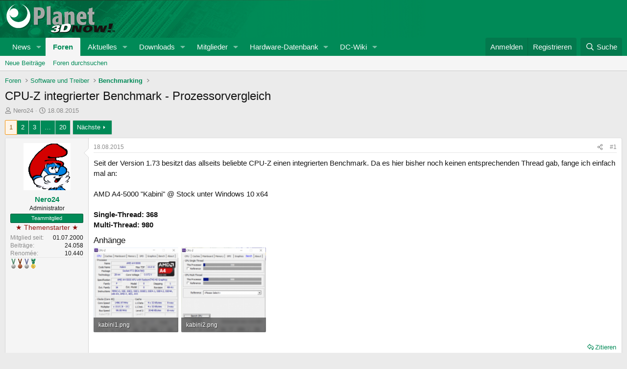

--- FILE ---
content_type: text/html; charset=utf-8
request_url: https://forum.planet3dnow.de/index.php?threads/cpu-z-integrierter-benchmark-prozessorvergleich.423330/
body_size: 58831
content:
<!DOCTYPE html>
<html id="XF" lang="de-DE" dir="LTR"
	data-xf="2.3"
	data-app="public"
	
	
	data-template="thread_view"
	data-container-key="node-124"
	data-content-key="thread-423330"
	data-logged-in="false"
	data-cookie-prefix="xf_"
	data-csrf="1768757989,d447c4cda4130323f706598a9123690f"
	class="has-no-js template-thread_view"
	>
<head>
	
	
	

	<meta charset="utf-8" />
	<title>CPU-Z integrierter Benchmark - Prozessorvergleich | Planet 3DNow! Forum</title>
	<link rel="manifest" href="/webmanifest.php">

	<meta http-equiv="X-UA-Compatible" content="IE=Edge" />
	<meta name="viewport" content="width=device-width, initial-scale=1, viewport-fit=cover">

	
		
			
				<meta name="theme-color" media="(prefers-color-scheme: light)" content="hsl(158,100%,27%)" />
				<meta name="theme-color" media="(prefers-color-scheme: dark)" content="hsl(153,87%,12%)" />
			
		
	

	<meta name="apple-mobile-web-app-title" content="Planet 3DNow! Forum">
	
		<link rel="apple-touch-icon" href="/data/assets/logo/pwa-logo192.png">
		

	
		
		<meta name="description" content="Seit der Version 1.73 besitzt das allseits beliebte CPU-Z einen integrierten Benchmark. Da es hier bisher noch keinen entsprechenden Thread gab, fange ich..." />
		<meta property="og:description" content="Seit der Version 1.73 besitzt das allseits beliebte CPU-Z einen integrierten Benchmark. Da es hier bisher noch keinen entsprechenden Thread gab, fange ich einfach mal an:

AMD A4-5000 &quot;Kabini&quot; @ Stock unter Windows 10 x64

Single-Thread: 368
Multi-Thread: 980" />
		<meta property="twitter:description" content="Seit der Version 1.73 besitzt das allseits beliebte CPU-Z einen integrierten Benchmark. Da es hier bisher noch keinen entsprechenden Thread gab, fange ich einfach mal an:

AMD A4-5000 &quot;Kabini&quot; @..." />
	
	
		<meta property="og:url" content="https://forum.planet3dnow.de/index.php?threads/cpu-z-integrierter-benchmark-prozessorvergleich.423330/" />
	
		<link rel="canonical" href="https://forum.planet3dnow.de/index.php?threads/cpu-z-integrierter-benchmark-prozessorvergleich.423330/" />
	
		<link rel="next" href="/index.php?threads/cpu-z-integrierter-benchmark-prozessorvergleich.423330/page-2" />
	

	
		
	
	
	<meta property="og:site_name" content="Planet 3DNow! Forum" />


	
	
		
	
	
	<meta property="og:type" content="website" />


	
	
		
	
	
	
		<meta property="og:title" content="CPU-Z integrierter Benchmark - Prozessorvergleich" />
		<meta property="twitter:title" content="CPU-Z integrierter Benchmark - Prozessorvergleich" />
	


	
	
	
	

	

	
	
		
	
	

	<link rel="stylesheet" href="/css.php?css=public%3Anormalize.css%2Cpublic%3Afa.css%2Cpublic%3Avariations.less%2Cpublic%3Acore.less%2Cpublic%3Aapp.less&amp;s=7&amp;l=2&amp;d=1760552585&amp;k=34ca6d9a8c8b2656d3ddaeb00dc28d108ceb1d8a" />

	<link rel="stylesheet" href="/css.php?css=public%3Aattachments.less&amp;s=7&amp;l=2&amp;d=1760552585&amp;k=df5b0876dcae74b3d00703f5dbd7dd94557b75c7" />
<link rel="stylesheet" href="/css.php?css=public%3Abb_code.less&amp;s=7&amp;l=2&amp;d=1760552585&amp;k=d3e0db51865ca65a89161f96f0820cece1fd545a" />
<link rel="stylesheet" href="/css.php?css=public%3Aeditor.less&amp;s=7&amp;l=2&amp;d=1760552585&amp;k=e07cab4692d66d86393bc8dc443717235b5c1f1b" />
<link rel="stylesheet" href="/css.php?css=public%3Alightbox.less&amp;s=7&amp;l=2&amp;d=1760552585&amp;k=c26b2d90c9b4ea7b1d79b4c35e4e2bfe249669d0" />
<link rel="stylesheet" href="/css.php?css=public%3Amessage.less&amp;s=7&amp;l=2&amp;d=1760552585&amp;k=c49fa81aa51b44d397ae1320ab34624c6d62492b" />
<link rel="stylesheet" href="/css.php?css=public%3Ap3d_awards.less&amp;s=7&amp;l=2&amp;d=1760552585&amp;k=702fb1f03cfd4778073bbe312caa053f1649ba46" />
<link rel="stylesheet" href="/css.php?css=public%3Ashare_controls.less&amp;s=7&amp;l=2&amp;d=1760552585&amp;k=c6014d6b3966d66299a6bade8a47dc43593848b1" />
<link rel="stylesheet" href="/css.php?css=public%3Astructured_list.less&amp;s=7&amp;l=2&amp;d=1760552585&amp;k=5861fadbb066e2c06aa632fa713b34d5a03184eb" />
<link rel="stylesheet" href="/css.php?css=public%3Aextra.less&amp;s=7&amp;l=2&amp;d=1760552585&amp;k=78a6b790e258e42b21374e4bca22c81e75fdbad9" />


	
		<script src="/js/xf/preamble.min.js?_v=5b1f1a87"></script>
	

	
	<script src="/js/vendor/vendor-compiled.js?_v=5b1f1a87" defer></script>
	<script src="/js/xf/core-compiled.js?_v=5b1f1a87" defer></script>

	<script>
		XF.ready(() =>
		{
			XF.extendObject(true, XF.config, {
				// 
				userId: 0,
				enablePush: true,
				pushAppServerKey: 'BFk5HYa7Ri5X4EGfD6nqwSvzc6gMzLK+KwA+gPFHmF0TC/Zol+VoBUuxejWX1jXzbwn9xuxLibYL4H/9ag54V4Q=',
				url: {
					fullBase: 'https://forum.planet3dnow.de/',
					basePath: '/',
					css: '/css.php?css=__SENTINEL__&s=7&l=2&d=1760552585',
					js: '/js/__SENTINEL__?_v=5b1f1a87',
					icon: '/data/local/icons/__VARIANT__.svg?v=1760552590#__NAME__',
					iconInline: '/styles/fa/__VARIANT__/__NAME__.svg?v=5.15.3',
					keepAlive: '/index.php?login/keep-alive'
				},
				cookie: {
					path: '/',
					domain: '',
					prefix: 'xf_',
					secure: true,
					consentMode: 'disabled',
					consented: ["optional","_third_party"]
				},
				cacheKey: 'f3ed7234243583f554e27d349fe769c5',
				csrf: '1768757989,d447c4cda4130323f706598a9123690f',
				js: {"\/js\/xf\/lightbox-compiled.js?_v=5b1f1a87":true,"\/js\/xf\/action.min.js?_v=5b1f1a87":true,"\/js\/xf\/message.min.js?_v=5b1f1a87":true,"\/js\/xf\/captcha.min.js?_v=5b1f1a87":true,"\/js\/xf\/editor-compiled.js?_v=5b1f1a87":true},
				fullJs: false,
				css: {"public:attachments.less":true,"public:bb_code.less":true,"public:editor.less":true,"public:lightbox.less":true,"public:message.less":true,"public:p3d_awards.less":true,"public:share_controls.less":true,"public:structured_list.less":true,"public:extra.less":true},
				time: {
					now: 1768757989,
					today: 1768690800,
					todayDow: 0,
					tomorrow: 1768777200,
					yesterday: 1768604400,
					week: 1768172400,
					month: 1767222000,
					year: 1767222000
				},
				style: {
					light: 'default',
					dark: 'alternate',
					defaultColorScheme: 'light'
				},
				borderSizeFeature: '3px',
				fontAwesomeWeight: 'r',
				enableRtnProtect: true,
				
				enableFormSubmitSticky: true,
				imageOptimization: '0',
				imageOptimizationQuality: 0.85,
				uploadMaxFilesize: 536870912,
				uploadMaxWidth: 0,
				uploadMaxHeight: 0,
				allowedVideoExtensions: ["m4v","mov","mp4","mp4v","mpeg","mpg","ogv","webm"],
				allowedAudioExtensions: ["mp3","opus","ogg","wav"],
				shortcodeToEmoji: true,
				visitorCounts: {
					conversations_unread: '0',
					alerts_unviewed: '0',
					total_unread: '0',
					title_count: true,
					icon_indicator: true
				},
				jsMt: {"xf\/action.js":"40114bd1","xf\/embed.js":"af1b3303","xf\/form.js":"5e62e0ac","xf\/structure.js":"40114bd1","xf\/tooltip.js":"5e62e0ac"},
				jsState: {},
				publicMetadataLogoUrl: '',
				publicPushBadgeUrl: 'https://forum.planet3dnow.de/styles/default/xenforo/bell.png'
			})

			XF.extendObject(XF.phrases, {
				// 
				date_x_at_time_y:     "{date} um {time}",
				day_x_at_time_y:      "{day} um {time}",
				yesterday_at_x:       "Gestern um {time}",
				x_minutes_ago:        "Vor {minutes} Minuten",
				one_minute_ago:       "vor 1 Minute",
				a_moment_ago:         "Gerade eben",
				today_at_x:           "Heute um {time}",
				in_a_moment:          "In einem Augenblick",
				in_a_minute:          "In einer Minute",
				in_x_minutes:         "In {minutes} Minute(n)",
				later_today_at_x:     "Später, heute um {time}",
				tomorrow_at_x:        "Morgen um {time}",
				short_date_x_minutes: "{minutes}m",
				short_date_x_hours:   "{hours}h",
				short_date_x_days:    "{days}d",

				day0: "Sonntag",
				day1: "Montag",
				day2: "Dienstag",
				day3: "Mittwoch",
				day4: "Donnerstag",
				day5: "Freitag",
				day6: "Samstag",

				dayShort0: "So",
				dayShort1: "Mo",
				dayShort2: "Di",
				dayShort3: "Mi",
				dayShort4: "Do",
				dayShort5: "Fr",
				dayShort6: "Sa",

				month0: "Januar",
				month1: "Februar",
				month2: "März",
				month3: "April",
				month4: "Mai",
				month5: "Juni",
				month6: "Juli",
				month7: "August",
				month8: "September",
				month9: "Oktober",
				month10: "November",
				month11: "Dezember",

				active_user_changed_reload_page: "Der aktive Benutzer hat sich geändert. Lade die Seite für die neueste Version neu.",
				server_did_not_respond_in_time_try_again: "Der Server hat nicht rechtzeitig geantwortet. Bitte versuche es erneut.",
				oops_we_ran_into_some_problems: "Oops! Wir sind auf ein Problem gestoßen.",
				oops_we_ran_into_some_problems_more_details_console: "Oops! Wir sind auf ein Problem gestoßen. Bitte versuche es später noch einmal. Weitere Fehlerdetails findest du in der Browserkonsole.",
				file_too_large_to_upload: "Die Datei ist zu groß, um hochgeladen zu werden.",
				uploaded_file_is_too_large_for_server_to_process: "Die hochgeladene Datei ist zu groß, als dass der Server sie verarbeiten könnte.",
				files_being_uploaded_are_you_sure: "Die Dateien werden noch immer hochgeladen. Bist du sicher, dass du dieses Formular abschicken möchtest?",
				attach: "Dateien anhängen",
				rich_text_box: "Rich-Text-Box",
				close: "Schließen",
				link_copied_to_clipboard: "Link in die Zwischenablage kopiert.",
				text_copied_to_clipboard: "Text wurde in die Zwischenablage kopiert.",
				loading: "Laden…",
				you_have_exceeded_maximum_number_of_selectable_items: "You have exceeded the maximum number of selectable items.",

				processing: "Verarbeitung",
				'processing...': "Verarbeitung…",

				showing_x_of_y_items: "Anzeigen von {count} von {total} Element(en)",
				showing_all_items: "Anzeige aller Elemente",
				no_items_to_display: "Keine anzuzeigenden Einträge",

				number_button_up: "Increase",
				number_button_down: "Decrease",

				push_enable_notification_title: "Push-Benachrichtigungen erfolgreich für Planet 3DNow! Forum aktiviert",
				push_enable_notification_body: "Danke für das Einschalten der Push-Benachrichtigungen!",

				pull_down_to_refresh: "Pull down to refresh",
				release_to_refresh: "Release to refresh",
				refreshing: "Refreshing…"
			})
		})
	</script>

	<script src="/js/xf/lightbox-compiled.js?_v=5b1f1a87" defer></script>
<script src="/js/xf/action.min.js?_v=5b1f1a87" defer></script>
<script src="/js/xf/message.min.js?_v=5b1f1a87" defer></script>
<script src="/js/xf/captcha.min.js?_v=5b1f1a87" defer></script>
<script src="/js/xf/editor-compiled.js?_v=5b1f1a87" defer></script>



	

	
	<script>if(!("gdprAppliesGlobally" in window)){window.gdprAppliesGlobally=true}if(!("cmp_id" in window)||window.cmp_id<1){window.cmp_id=0}if(!("cmp_cdid" in window)){window.cmp_cdid="09b81b4ab692"}if(!("cmp_params" in window)){window.cmp_params=""}if(!("cmp_host" in window)){window.cmp_host="a.delivery.consentmanager.net"}if(!("cmp_cdn" in window)){window.cmp_cdn="cdn.consentmanager.net"}if(!("cmp_proto" in window)){window.cmp_proto="https:"}if(!("cmp_codesrc" in window)){window.cmp_codesrc="1"}window.cmp_getsupportedLangs=function(){var b=["DE","EN","FR","IT","NO","DA","FI","ES","PT","RO","BG","ET","EL","GA","HR","LV","LT","MT","NL","PL","SV","SK","SL","CS","HU","RU","SR","ZH","TR","UK","AR","BS"];if("cmp_customlanguages" in window){for(var a=0;a<window.cmp_customlanguages.length;a++){b.push(window.cmp_customlanguages[a].l.toUpperCase())}}return b};window.cmp_getRTLLangs=function(){var a=["AR"];if("cmp_customlanguages" in window){for(var b=0;b<window.cmp_customlanguages.length;b++){if("r" in window.cmp_customlanguages[b]&&window.cmp_customlanguages[b].r){a.push(window.cmp_customlanguages[b].l)}}}return a};window.cmp_getlang=function(j){if(typeof(j)!="boolean"){j=true}if(j&&typeof(cmp_getlang.usedlang)=="string"&&cmp_getlang.usedlang!==""){return cmp_getlang.usedlang}var g=window.cmp_getsupportedLangs();var c=[];var f=location.hash;var e=location.search;var a="languages" in navigator?navigator.languages:[];if(f.indexOf("cmplang=")!=-1){c.push(f.substr(f.indexOf("cmplang=")+8,2).toUpperCase())}else{if(e.indexOf("cmplang=")!=-1){c.push(e.substr(e.indexOf("cmplang=")+8,2).toUpperCase())}else{if("cmp_setlang" in window&&window.cmp_setlang!=""){c.push(window.cmp_setlang.toUpperCase())}else{if(a.length>0){for(var d=0;d<a.length;d++){c.push(a[d])}}}}}if("language" in navigator){c.push(navigator.language)}if("userLanguage" in navigator){c.push(navigator.userLanguage)}var h="";for(var d=0;d<c.length;d++){var b=c[d].toUpperCase();if(g.indexOf(b)!=-1){h=b;break}if(b.indexOf("-")!=-1){b=b.substr(0,2)}if(g.indexOf(b)!=-1){h=b;break}}if(h==""&&typeof(cmp_getlang.defaultlang)=="string"&&cmp_getlang.defaultlang!==""){return cmp_getlang.defaultlang}else{if(h==""){h="EN"}}h=h.toUpperCase();return h};(function(){var u=document;var v=u.getElementsByTagName;var h=window;var o="";var b="_en";if("cmp_getlang" in h){o=h.cmp_getlang().toLowerCase();if("cmp_customlanguages" in h){for(var q=0;q<h.cmp_customlanguages.length;q++){if(h.cmp_customlanguages[q].l.toUpperCase()==o.toUpperCase()){o="en";break}}}b="_"+o}function x(i,e){var w="";i+="=";var s=i.length;var d=location;if(d.hash.indexOf(i)!=-1){w=d.hash.substr(d.hash.indexOf(i)+s,9999)}else{if(d.search.indexOf(i)!=-1){w=d.search.substr(d.search.indexOf(i)+s,9999)}else{return e}}if(w.indexOf("&")!=-1){w=w.substr(0,w.indexOf("&"))}return w}var k=("cmp_proto" in h)?h.cmp_proto:"https:";if(k!="http:"&&k!="https:"){k="https:"}var g=("cmp_ref" in h)?h.cmp_ref:location.href;var j=u.createElement("script");j.setAttribute("data-cmp-ab","1");var c=x("cmpdesign","cmp_design" in h?h.cmp_design:"");var f=x("cmpregulationkey","cmp_regulationkey" in h?h.cmp_regulationkey:"");var r=x("cmpgppkey","cmp_gppkey" in h?h.cmp_gppkey:"");var n=x("cmpatt","cmp_att" in h?h.cmp_att:"");j.src=k+"//"+h.cmp_host+"/delivery/cmp.php?"+("cmp_id" in h&&h.cmp_id>0?"id="+h.cmp_id:"")+("cmp_cdid" in h?"&cdid="+h.cmp_cdid:"")+"&h="+encodeURIComponent(g)+(c!=""?"&cmpdesign="+encodeURIComponent(c):"")+(f!=""?"&cmpregulationkey="+encodeURIComponent(f):"")+(r!=""?"&cmpgppkey="+encodeURIComponent(r):"")+(n!=""?"&cmpatt="+encodeURIComponent(n):"")+("cmp_params" in h?"&"+h.cmp_params:"")+(u.cookie.length>0?"&__cmpfcc=1":"")+"&l="+o.toLowerCase()+"&o="+(new Date()).getTime();j.type="text/javascript";j.async=true;if(u.currentScript&&u.currentScript.parentElement){u.currentScript.parentElement.appendChild(j)}else{if(u.body){u.body.appendChild(j)}else{var t=v("body");if(t.length==0){t=v("div")}if(t.length==0){t=v("span")}if(t.length==0){t=v("ins")}if(t.length==0){t=v("script")}if(t.length==0){t=v("head")}if(t.length>0){t[0].appendChild(j)}}}var m="js";var p=x("cmpdebugunminimized","cmpdebugunminimized" in h?h.cmpdebugunminimized:0)>0?"":".min";var a=x("cmpdebugcoverage","cmp_debugcoverage" in h?h.cmp_debugcoverage:"");if(a=="1"){m="instrumented";p=""}var j=u.createElement("script");j.src=k+"//"+h.cmp_cdn+"/delivery/"+m+"/cmp"+b+p+".js";j.type="text/javascript";j.setAttribute("data-cmp-ab","1");j.async=true;if(u.currentScript&&u.currentScript.parentElement){u.currentScript.parentElement.appendChild(j)}else{if(u.body){u.body.appendChild(j)}else{var t=v("body");if(t.length==0){t=v("div")}if(t.length==0){t=v("span")}if(t.length==0){t=v("ins")}if(t.length==0){t=v("script")}if(t.length==0){t=v("head")}if(t.length>0){t[0].appendChild(j)}}}})();window.cmp_addFrame=function(b){if(!window.frames[b]){if(document.body){var a=document.createElement("iframe");a.style.cssText="display:none";if("cmp_cdn" in window&&"cmp_ultrablocking" in window&&window.cmp_ultrablocking>0){a.src="//"+window.cmp_cdn+"/delivery/empty.html"}a.name=b;a.setAttribute("title","Intentionally hidden, please ignore");a.setAttribute("role","none");a.setAttribute("tabindex","-1");document.body.appendChild(a)}else{window.setTimeout(window.cmp_addFrame,10,b)}}};window.cmp_rc=function(h){var b=document.cookie;var f="";var d=0;while(b!=""&&d<100){d++;while(b.substr(0,1)==" "){b=b.substr(1,b.length)}var g=b.substring(0,b.indexOf("="));if(b.indexOf(";")!=-1){var c=b.substring(b.indexOf("=")+1,b.indexOf(";"))}else{var c=b.substr(b.indexOf("=")+1,b.length)}if(h==g){f=c}var e=b.indexOf(";")+1;if(e==0){e=b.length}b=b.substring(e,b.length)}return(f)};window.cmp_stub=function(){var a=arguments;__cmp.a=__cmp.a||[];if(!a.length){return __cmp.a}else{if(a[0]==="ping"){if(a[1]===2){a[2]({gdprApplies:gdprAppliesGlobally,cmpLoaded:false,cmpStatus:"stub",displayStatus:"hidden",apiVersion:"2.0",cmpId:31},true)}else{a[2](false,true)}}else{if(a[0]==="getUSPData"){a[2]({version:1,uspString:window.cmp_rc("")},true)}else{if(a[0]==="getTCData"){__cmp.a.push([].slice.apply(a))}else{if(a[0]==="addEventListener"||a[0]==="removeEventListener"){__cmp.a.push([].slice.apply(a))}else{if(a.length==4&&a[3]===false){a[2]({},false)}else{__cmp.a.push([].slice.apply(a))}}}}}}};window.cmp_gpp_ping=function(){return{gppVersion:"1.0",cmpStatus:"stub",cmpDisplayStatus:"hidden",supportedAPIs:["tcfca","usnat","usca","usva","usco","usut","usct"],cmpId:31}};window.cmp_gppstub=function(){var a=arguments;__gpp.q=__gpp.q||[];if(!a.length){return __gpp.q}var g=a[0];var f=a.length>1?a[1]:null;var e=a.length>2?a[2]:null;if(g==="ping"){return window.cmp_gpp_ping()}else{if(g==="addEventListener"){__gpp.e=__gpp.e||[];if(!("lastId" in __gpp)){__gpp.lastId=0}__gpp.lastId++;var c=__gpp.lastId;__gpp.e.push({id:c,callback:f});return{eventName:"listenerRegistered",listenerId:c,data:true,pingData:window.cmp_gpp_ping()}}else{if(g==="removeEventListener"){var h=false;__gpp.e=__gpp.e||[];for(var d=0;d<__gpp.e.length;d++){if(__gpp.e[d].id==e){__gpp.e[d].splice(d,1);h=true;break}}return{eventName:"listenerRemoved",listenerId:e,data:h,pingData:window.cmp_gpp_ping()}}else{if(g==="getGPPData"){return{sectionId:3,gppVersion:1,sectionList:[],applicableSections:[0],gppString:"",pingData:window.cmp_gpp_ping()}}else{if(g==="hasSection"||g==="getSection"||g==="getField"){return null}else{__gpp.q.push([].slice.apply(a))}}}}}};window.cmp_msghandler=function(d){var a=typeof d.data==="string";try{var c=a?JSON.parse(d.data):d.data}catch(f){var c=null}if(typeof(c)==="object"&&c!==null&&"__cmpCall" in c){var b=c.__cmpCall;window.__cmp(b.command,b.parameter,function(h,g){var e={__cmpReturn:{returnValue:h,success:g,callId:b.callId}};d.source.postMessage(a?JSON.stringify(e):e,"*")})}if(typeof(c)==="object"&&c!==null&&"__uspapiCall" in c){var b=c.__uspapiCall;window.__uspapi(b.command,b.version,function(h,g){var e={__uspapiReturn:{returnValue:h,success:g,callId:b.callId}};d.source.postMessage(a?JSON.stringify(e):e,"*")})}if(typeof(c)==="object"&&c!==null&&"__tcfapiCall" in c){var b=c.__tcfapiCall;window.__tcfapi(b.command,b.version,function(h,g){var e={__tcfapiReturn:{returnValue:h,success:g,callId:b.callId}};d.source.postMessage(a?JSON.stringify(e):e,"*")},b.parameter)}if(typeof(c)==="object"&&c!==null&&"__gppCall" in c){var b=c.__gppCall;window.__gpp(b.command,function(h,g){var e={__gppReturn:{returnValue:h,success:g,callId:b.callId}};d.source.postMessage(a?JSON.stringify(e):e,"*")},"parameter" in b?b.parameter:null,"version" in b?b.version:1)}};window.cmp_setStub=function(a){if(!(a in window)||(typeof(window[a])!=="function"&&typeof(window[a])!=="object"&&(typeof(window[a])==="undefined"||window[a]!==null))){window[a]=window.cmp_stub;window[a].msgHandler=window.cmp_msghandler;window.addEventListener("message",window.cmp_msghandler,false)}};window.cmp_setGppStub=function(a){if(!(a in window)||(typeof(window[a])!=="function"&&typeof(window[a])!=="object"&&(typeof(window[a])==="undefined"||window[a]!==null))){window[a]=window.cmp_gppstub;window[a].msgHandler=window.cmp_msghandler;window.addEventListener("message",window.cmp_msghandler,false)}};window.cmp_addFrame("__cmpLocator");if(!("cmp_disableusp" in window)||!window.cmp_disableusp){window.cmp_addFrame("__uspapiLocator")}if(!("cmp_disabletcf" in window)||!window.cmp_disabletcf){window.cmp_addFrame("__tcfapiLocator")}if(!("cmp_disablegpp" in window)||!window.cmp_disablegpp){window.cmp_addFrame("__gppLocator")}window.cmp_setStub("__cmp");if(!("cmp_disabletcf" in window)||!window.cmp_disabletcf){window.cmp_setStub("__tcfapi")}if(!("cmp_disableusp" in window)||!window.cmp_disableusp){window.cmp_setStub("__uspapi")}if(!("cmp_disablegpp" in window)||!window.cmp_disablegpp){window.cmp_setGppStub("__gpp")};</script>
	<script type="text/javascript">window.ADNPM = window.ADNPM || {};ADNPM.cmd = ADNPM.cmd || [];</script>
	<script type="text/javascript" src="https://cdn.netpoint-media.de/1270712.js" async="async"></script>
</head>
<body data-template="thread_view">
<div class="page-content">
	<div id="netpoint_topbanner"></div>
	<div id="netpoint_skyscraper_li"></div>
	<div id="netpoint_skyscraper_re"></div>

<div class="p-pageWrapper" id="top">

	

	<header class="p-header" id="header">
		<div class="p-header-inner">
			<div class="p-header-content">
				<div class="p-header-logo p-header-logo--image">
					<a href="https://www.planet3dnow.de">
						

	

	
		
		

		
	
		
		

		
	

	

	<picture data-variations="{&quot;default&quot;:{&quot;1&quot;:&quot;https:\/\/www.planet3dnow.de\/images\/logo_forumnew.png&quot;,&quot;2&quot;:null},&quot;alternate&quot;:{&quot;1&quot;:&quot;https:\/\/www.planet3dnow.de\/images\/logo_forumnew.png&quot;,&quot;2&quot;:null}}">
		
		
		

		
			
			
			

			
		

		<img src="https://www.planet3dnow.de/images/logo_forumnew.png"  width="" height="" alt="Planet 3DNow! Forum"  />
	</picture>


					</a>
				</div>

				
			</div>
		</div>
	</header>

	
	

	
		<div class="p-navSticky p-navSticky--primary" data-xf-init="sticky-header">
			
		<nav class="p-nav">
			<div class="p-nav-inner">
				<button type="button" class="button button--plain p-nav-menuTrigger" data-xf-click="off-canvas" data-menu=".js-headerOffCanvasMenu" tabindex="0" aria-label="Menü"><span class="button-text">
					<i aria-hidden="true"></i>
				</span></button>

				<div class="p-nav-smallLogo">
					<a href="https://www.planet3dnow.de">
						

	

	
		
		

		
	
		
		

		
	

	

	<picture data-variations="{&quot;default&quot;:{&quot;1&quot;:&quot;https:\/\/www.planet3dnow.de\/images\/logo_forumnew.png&quot;,&quot;2&quot;:null},&quot;alternate&quot;:{&quot;1&quot;:&quot;https:\/\/www.planet3dnow.de\/images\/logo_forumnew.png&quot;,&quot;2&quot;:null}}">
		
		
		

		
			
			
			

			
		

		<img src="https://www.planet3dnow.de/images/logo_forumnew.png"  width="" height="" alt="Planet 3DNow! Forum"  />
	</picture>


					</a>
				</div>

				<div class="p-nav-scroller hScroller" data-xf-init="h-scroller" data-auto-scroll=".p-navEl.is-selected">
					<div class="hScroller-scroll">
						<ul class="p-nav-list js-offCanvasNavSource">
							
								<li>
									
	<div class="p-navEl " data-has-children="true">
	

		
	
	<a href="https://www.planet3dnow.de"
	class="p-navEl-link p-navEl-link--splitMenu "
	
	
	data-nav-id="home">News</a>


		<a data-xf-key="1"
			data-xf-click="menu"
			data-menu-pos-ref="< .p-navEl"
			class="p-navEl-splitTrigger"
			role="button"
			tabindex="0"
			aria-label="Toggle erweitert"
			aria-expanded="false"
			aria-haspopup="true"></a>

		
	
		<div class="menu menu--structural" data-menu="menu" aria-hidden="true">
			<div class="menu-content">
				
					
	
	
	<a href="https://www.planet3dnow.de/cms/category/artikel/"
	class="menu-linkRow u-indentDepth0 js-offCanvasCopy "
	
	
	data-nav-id="home_articles">Artikel und Präsentationen</a>

	

				
					
	
	
	<a href="https://www.planet3dnow.de/cms/category/news/aktuelles/"
	class="menu-linkRow u-indentDepth0 js-offCanvasCopy "
	
	
	data-nav-id="home_newPosts">Aktuelles</a>

	

				
					
	
	
	<a href="https://www.planet3dnow.de/cms/42216-offizielle-amd-roadmaps/"
	class="menu-linkRow u-indentDepth0 js-offCanvasCopy "
	
	
	data-nav-id="home_amdRoadmaps">AMD-Roadmaps</a>

	

				
					
	
	
	<a href="https://www.planet3dnow.de/cms/category/news/geruchte/"
	class="menu-linkRow u-indentDepth0 js-offCanvasCopy "
	
	
	data-nav-id="home_rumors">Gerüchte</a>

	

				
					
	
	
	<a href="https://www.planet3dnow.de/cms/category/news/intern/"
	class="menu-linkRow u-indentDepth0 js-offCanvasCopy "
	
	
	data-nav-id="home_internalNews">Intern</a>

	

				
					
	
	
	<a href="https://www.planet3dnow.de/cms/category/news/pressemitteilungen/"
	class="menu-linkRow u-indentDepth0 js-offCanvasCopy "
	
	
	data-nav-id="home_pressReleases">Pressemitteilungen</a>

	

				
					
	
	
	<a href="https://www.planet3dnow.de/cms/category/news/webwatches/"
	class="menu-linkRow u-indentDepth0 js-offCanvasCopy "
	
	
	data-nav-id="home_webwatches">Webwatches</a>

	

				
					
	
	
	<a href="https://www.planet3dnow.de/archiv/index_cgi.shtml"
	class="menu-linkRow u-indentDepth0 js-offCanvasCopy "
	
	
	data-nav-id="home_oldContent">Alte Inhalte</a>

	

				
					
	
	
	<a href="./index.php?form/news-einsenden.1/select"
	class="menu-linkRow u-indentDepth0 js-offCanvasCopy "
	
	
	data-nav-id="home_reportNews">News einsenden</a>

	

				
			</div>
		</div>
	
	</div>

								</li>
							
								<li>
									
	<div class="p-navEl is-selected" data-has-children="true">
	

		
	
	<a href="/index.php"
	class="p-navEl-link p-navEl-link--splitMenu "
	
	
	data-nav-id="forums">Foren</a>


		<a data-xf-key="2"
			data-xf-click="menu"
			data-menu-pos-ref="< .p-navEl"
			class="p-navEl-splitTrigger"
			role="button"
			tabindex="0"
			aria-label="Toggle erweitert"
			aria-expanded="false"
			aria-haspopup="true"></a>

		
	
		<div class="menu menu--structural" data-menu="menu" aria-hidden="true">
			<div class="menu-content">
				
					
	
	
	<a href="/index.php?whats-new/posts/"
	class="menu-linkRow u-indentDepth0 js-offCanvasCopy "
	
	
	data-nav-id="newPosts">Neue Beiträge</a>

	

				
					
	
	
	<a href="/index.php?search/&amp;type=post"
	class="menu-linkRow u-indentDepth0 js-offCanvasCopy "
	
	
	data-nav-id="searchForums">Foren durchsuchen</a>

	

				
			</div>
		</div>
	
	</div>

								</li>
							
								<li>
									
	<div class="p-navEl " data-has-children="true">
	

		
	
	<a href="/index.php?whats-new/"
	class="p-navEl-link p-navEl-link--splitMenu "
	
	
	data-nav-id="whatsNew">Aktuelles</a>


		<a data-xf-key="3"
			data-xf-click="menu"
			data-menu-pos-ref="< .p-navEl"
			class="p-navEl-splitTrigger"
			role="button"
			tabindex="0"
			aria-label="Toggle erweitert"
			aria-expanded="false"
			aria-haspopup="true"></a>

		
	
		<div class="menu menu--structural" data-menu="menu" aria-hidden="true">
			<div class="menu-content">
				
					
	
	
	<a href="/index.php?featured/"
	class="menu-linkRow u-indentDepth0 js-offCanvasCopy "
	
	
	data-nav-id="featured">Featured content</a>

	

				
					
	
	
	<a href="/index.php?whats-new/posts/"
	class="menu-linkRow u-indentDepth0 js-offCanvasCopy "
	 rel="nofollow"
	
	data-nav-id="whatsNewPosts">Neue Beiträge</a>

	

				
					
	
	
	<a href="/index.php?whats-new/resources/"
	class="menu-linkRow u-indentDepth0 js-offCanvasCopy "
	 rel="nofollow"
	
	data-nav-id="xfrmNewResources">Neue Downloads</a>

	

				
					
	
	
	<a href="/index.php?whats-new/latest-activity"
	class="menu-linkRow u-indentDepth0 js-offCanvasCopy "
	 rel="nofollow"
	
	data-nav-id="latestActivity">Letzte Aktivität</a>

	

				
			</div>
		</div>
	
	</div>

								</li>
							
								<li>
									
	<div class="p-navEl " data-has-children="true">
	

		
	
	<a href="/index.php?resources/"
	class="p-navEl-link p-navEl-link--splitMenu "
	
	
	data-nav-id="xfrm">Downloads</a>


		<a data-xf-key="4"
			data-xf-click="menu"
			data-menu-pos-ref="< .p-navEl"
			class="p-navEl-splitTrigger"
			role="button"
			tabindex="0"
			aria-label="Toggle erweitert"
			aria-expanded="false"
			aria-haspopup="true"></a>

		
	
		<div class="menu menu--structural" data-menu="menu" aria-hidden="true">
			<div class="menu-content">
				
					
	
	
	<a href="/index.php?resources/latest-reviews"
	class="menu-linkRow u-indentDepth0 js-offCanvasCopy "
	
	
	data-nav-id="xfrmLatestReviews">Aktuellste Rezensionen</a>

	

				
					
	
	
	<a href="/index.php?search/&amp;type=resource"
	class="menu-linkRow u-indentDepth0 js-offCanvasCopy "
	
	
	data-nav-id="xfrmSearchResources">Downloads suchen</a>

	

				
			</div>
		</div>
	
	</div>

								</li>
							
								<li>
									
	<div class="p-navEl " data-has-children="true">
	

		
	
	<a href="/index.php?members/"
	class="p-navEl-link p-navEl-link--splitMenu "
	
	
	data-nav-id="members">Mitglieder</a>


		<a data-xf-key="5"
			data-xf-click="menu"
			data-menu-pos-ref="< .p-navEl"
			class="p-navEl-splitTrigger"
			role="button"
			tabindex="0"
			aria-label="Toggle erweitert"
			aria-expanded="false"
			aria-haspopup="true"></a>

		
	
		<div class="menu menu--structural" data-menu="menu" aria-hidden="true">
			<div class="menu-content">
				
					
	
	
	<a href="/index.php?members/list/"
	class="menu-linkRow u-indentDepth0 js-offCanvasCopy "
	
	
	data-nav-id="registeredMembers">Registrierte Mitglieder</a>

	

				
					
	
	
	<a href="/index.php?online/"
	class="menu-linkRow u-indentDepth0 js-offCanvasCopy "
	
	
	data-nav-id="currentVisitors">Zurzeit aktive Besucher</a>

	

				
			</div>
		</div>
	
	</div>

								</li>
							
								<li>
									
	<div class="p-navEl " data-has-children="true">
	

		
	
	<a href="/index.php?mbdb/manufacturers/"
	class="p-navEl-link p-navEl-link--splitMenu "
	
	
	data-nav-id="Hwdb">Hardware-Datenbank</a>


		<a data-xf-key="6"
			data-xf-click="menu"
			data-menu-pos-ref="< .p-navEl"
			class="p-navEl-splitTrigger"
			role="button"
			tabindex="0"
			aria-label="Toggle erweitert"
			aria-expanded="false"
			aria-haspopup="true"></a>

		
	
		<div class="menu menu--structural" data-menu="menu" aria-hidden="true">
			<div class="menu-content">
				
					
	
	
	<a href="/index.php?mbdb/manufacturers/"
	class="menu-linkRow u-indentDepth0 js-offCanvasCopy "
	
	
	data-nav-id="Hwdb_mbdb">Mainboards</a>

	

				
			</div>
		</div>
	
	</div>

								</li>
							
								<li>
									
	<div class="p-navEl " data-has-children="true">
	

		
	
	<a href="https://dc.planet3dnow.de/wiki/"
	class="p-navEl-link p-navEl-link--splitMenu "
	
	
	data-nav-id="wiki">DC-Wiki</a>


		<a data-xf-key="7"
			data-xf-click="menu"
			data-menu-pos-ref="< .p-navEl"
			class="p-navEl-splitTrigger"
			role="button"
			tabindex="0"
			aria-label="Toggle erweitert"
			aria-expanded="false"
			aria-haspopup="true"></a>

		
	
		<div class="menu menu--structural" data-menu="menu" aria-hidden="true">
			<div class="menu-content">
				
					
	
	
	<a href="https://dc.planet3dnow.de/wiki/index.php/Spezial:Letzte_%C3%84nderungen"
	class="menu-linkRow u-indentDepth0 js-offCanvasCopy "
	
	
	data-nav-id="wiki_last_changes">Letzte Änderungen</a>

	

				
					
	
	
	<a href="https://dc.planet3dnow.de/wiki/index.php/Spezial:Alle_Seiten"
	class="menu-linkRow u-indentDepth0 js-offCanvasCopy "
	
	
	data-nav-id="wiki_all_pages">Alle Artikel</a>

	

				
					
	
	
	<a href="https://dc.planet3dnow.de/wiki/index.php/Spezial:Zuf%C3%A4llige_Seite"
	class="menu-linkRow u-indentDepth0 js-offCanvasCopy "
	
	
	data-nav-id="wiki_random_page">Zufällige Seite</a>

	

				
			</div>
		</div>
	
	</div>

								</li>
							
						</ul>
					</div>
				</div>

				<div class="p-nav-opposite">
					<div class="p-navgroup p-account p-navgroup--guest">
						
							<a href="/index.php?login/" class="p-navgroup-link p-navgroup-link--textual p-navgroup-link--logIn"
								data-xf-click="overlay" data-follow-redirects="on">
								<span class="p-navgroup-linkText">Anmelden</span>
							</a>
							
								<a href="/index.php?register/" class="p-navgroup-link p-navgroup-link--textual p-navgroup-link--register"
									data-xf-click="overlay" data-follow-redirects="on">
									<span class="p-navgroup-linkText">Registrieren</span>
								</a>
							
						
					</div>

					<div class="p-navgroup p-discovery">
						<a href="/index.php?whats-new/"
							class="p-navgroup-link p-navgroup-link--iconic p-navgroup-link--whatsnew"
							aria-label="Aktuelles"
							title="Aktuelles">
							<i aria-hidden="true"></i>
							<span class="p-navgroup-linkText">Aktuelles</span>
						</a>

						
							<a href="/index.php?search/"
								class="p-navgroup-link p-navgroup-link--iconic p-navgroup-link--search"
								data-xf-click="menu"
								data-xf-key="/"
								aria-label="Suche"
								aria-expanded="false"
								aria-haspopup="true"
								title="Suche">
								<i aria-hidden="true"></i>
								<span class="p-navgroup-linkText">Suche</span>
							</a>
							<div class="menu menu--structural menu--wide" data-menu="menu" aria-hidden="true">
								<form action="/index.php?search/search" method="post"
									class="menu-content"
									data-xf-init="quick-search">

									<h3 class="menu-header">Suche</h3>
									
									<div class="menu-row">
										
											<div class="inputGroup inputGroup--joined">
												<input type="text" class="input" name="keywords" data-acurl="/index.php?search/auto-complete" placeholder="Suche…" aria-label="Suche" data-menu-autofocus="true" />
												
			<select name="constraints" class="js-quickSearch-constraint input" aria-label="Suchen in">
				<option value="">Überall</option>
<option value="{&quot;search_type&quot;:&quot;post&quot;}">Themen</option>
<option value="{&quot;search_type&quot;:&quot;post&quot;,&quot;c&quot;:{&quot;nodes&quot;:[124],&quot;child_nodes&quot;:1}}">Dieses Forum</option>
<option value="{&quot;search_type&quot;:&quot;post&quot;,&quot;c&quot;:{&quot;thread&quot;:423330}}">Dieses Thema</option>

			</select>
		
											</div>
										
									</div>

									<div class="menu-row-search">
									
			<dl class="formRow">
				<dt>
					<div class="formRow-labelWrapper">
					<label class="formRow-label">Sortieren nach</label></div>
				</dt>
				<dd>
					
			<ul class="inputChoices" role="radiogroup" aria-labelledby="_xfUid-2-1768757989">
				<li class="inputChoices-choice"><label class="iconic  iconic--radio"><input type="radio" name="order" value="relevance" checked="checked" /><i aria-hidden="true"></i><span class="iconic-label">Relevanz</span></label></li>
<li class="inputChoices-choice"><label class="iconic  iconic--radio"><input type="radio" name="order" value="date" /><i aria-hidden="true"></i><span class="iconic-label">Datum</span></label></li>

			</ul>
		
				</dd>
			</dl>
		
								</div>
								
									<div class="menu-row">
										<label class="iconic"><input type="checkbox"  name="c[title_only]" value="1" /><i aria-hidden="true"></i><span class="iconic-label">Nur Titel durchsuchen

													
													<span tabindex="0" role="button"
														data-xf-init="tooltip" data-trigger="hover focus click" title="Tags will also be searched in content where tags are supported">

														<i class="fa--xf far fa-question-circle  u-muted u-smaller"><svg xmlns="http://www.w3.org/2000/svg" role="img" ><title>Anmerkung</title><use href="/data/local/icons/regular.svg?v=1760552590#question-circle"></use></svg></i>
													</span></span></label>

									</div>
									
									<div class="menu-row">
										<div class="inputGroup">
											<span class="inputGroup-text" id="ctrl_search_menu_by_member">Von:</span>
											<input type="text" class="input" name="c[users]" data-xf-init="auto-complete" placeholder="Mitglied" aria-labelledby="ctrl_search_menu_by_member" />
										</div>
									</div>
									<div class="menu-footer">
									<span class="menu-footer-controls">
										<button type="submit" class="button button--icon button--icon--search button--primary"><i class="fa--xf far fa-search "><svg xmlns="http://www.w3.org/2000/svg" role="img" aria-hidden="true" ><use href="/data/local/icons/regular.svg?v=1760552590#search"></use></svg></i><span class="button-text">Suche</span></button>
										
	
	
		
			
		
	
		
	
		
	
	<input type="hidden" name="type" value="post" />
	<button type="submit" class="button " name="from_search_menu"><span class="button-text">Erweiterte Suche…</span></button>

									</span>
									</div>

									<input type="hidden" name="_xfToken" value="1768757989,d447c4cda4130323f706598a9123690f" />
								</form>
							</div>
						
					</div>
				</div>
			</div>
		</nav>
	
		</div>
		
		
			<div class="p-sectionLinks">
				<div class="p-sectionLinks-inner hScroller" data-xf-init="h-scroller">
					<div class="hScroller-scroll">
						<ul class="p-sectionLinks-list">
							
								<li>
									
	<div class="p-navEl " >
	

		
	
	<a href="/index.php?whats-new/posts/"
	class="p-navEl-link "
	
	data-xf-key="alt+1"
	data-nav-id="newPosts">Neue Beiträge</a>


		

		
	
	</div>

								</li>
							
								<li>
									
	<div class="p-navEl " >
	

		
	
	<a href="/index.php?search/&amp;type=post"
	class="p-navEl-link "
	
	data-xf-key="alt+2"
	data-nav-id="searchForums">Foren durchsuchen</a>


		

		
	
	</div>

								</li>
							
						</ul>
					</div>
				</div>
			</div>
			
	
		

	<div class="offCanvasMenu offCanvasMenu--nav js-headerOffCanvasMenu" data-menu="menu" aria-hidden="true" data-ocm-builder="navigation">
		<div class="offCanvasMenu-backdrop" data-menu-close="true"></div>
		<div class="offCanvasMenu-content">
			<div class="offCanvasMenu-header">
				Menü
				<a class="offCanvasMenu-closer" data-menu-close="true" role="button" tabindex="0" aria-label="Schließen"></a>
			</div>
			
				<div class="p-offCanvasRegisterLink">
					<div class="offCanvasMenu-linkHolder">
						<a href="/index.php?login/" class="offCanvasMenu-link" data-xf-click="overlay" data-menu-close="true">
							Anmelden
						</a>
					</div>
					<hr class="offCanvasMenu-separator" />
					
						<div class="offCanvasMenu-linkHolder">
							<a href="/index.php?register/" class="offCanvasMenu-link" data-xf-click="overlay" data-menu-close="true">
								Registrieren
							</a>
						</div>
						<hr class="offCanvasMenu-separator" />
					
				</div>
			
			<div class="js-offCanvasNavTarget"></div>
			<div class="offCanvasMenu-installBanner js-installPromptContainer" style="display: none;" data-xf-init="install-prompt">
				<div class="offCanvasMenu-installBanner-header">App installieren</div>
				<button type="button" class="button js-installPromptButton"><span class="button-text">Installieren</span></button>
				<template class="js-installTemplateIOS">
					<div class="js-installTemplateContent">
						<div class="overlay-title">How to install the app on iOS</div>
						<div class="block-body">
							<div class="block-row">
								<p>
									Follow along with the video below to see how to install our site as a web app on your home screen.
								</p>
								<p style="text-align: center">
									<video src="/styles/default/xenforo/add_to_home.mp4"
										width="280" height="480" autoplay loop muted playsinline></video>
								</p>
								<p>
									<small><strong>Anmerkung:</strong> This feature may not be available in some browsers.</small>
								</p>
							</div>
						</div>
					</div>
				</template>
			</div>
		</div>
	</div>

	<div class="p-body">
		<div class="p-body-inner">
			<!--XF:EXTRA_OUTPUT-->

			

			

			
			
	
		<ul class="p-breadcrumbs "
			itemscope itemtype="https://schema.org/BreadcrumbList">
			
				

				
				

				

				
					
					
	<li itemprop="itemListElement" itemscope itemtype="https://schema.org/ListItem">
		<a href="/index.php" itemprop="item">
			<span itemprop="name">Foren</span>
		</a>
		<meta itemprop="position" content="1" />
	</li>

				
				
					
					
	<li itemprop="itemListElement" itemscope itemtype="https://schema.org/ListItem">
		<a href="/index.php#software-und-treiber.12" itemprop="item">
			<span itemprop="name">Software und Treiber</span>
		</a>
		<meta itemprop="position" content="2" />
	</li>

				
					
					
	<li itemprop="itemListElement" itemscope itemtype="https://schema.org/ListItem">
		<a href="/index.php?forums/benchmarking.124/" itemprop="item">
			<span itemprop="name">Benchmarking</span>
		</a>
		<meta itemprop="position" content="3" />
	</li>

				
			
		</ul>
	

			

			
	<noscript class="js-jsWarning"><div class="blockMessage blockMessage--important blockMessage--iconic u-noJsOnly">JavaScript ist deaktiviert. Für eine bessere Darstellung aktiviere bitte JavaScript in deinem Browser, bevor du fortfährst.</div></noscript>

			
	<div class="blockMessage blockMessage--important blockMessage--iconic js-browserWarning" style="display: none">Du verwendest einen veralteten Browser. Es ist möglich, dass diese oder andere Websites nicht korrekt angezeigt werden.<br />Du solltest ein Upgrade durchführen oder ein <a href="https://www.google.com/chrome/browser/" target="_blank">alternativer Browser</a> verwenden.</div>


			
				<div class="p-body-header">
					
						
							<div class="p-title ">
								
									
										<h1 class="p-title-value">CPU-Z integrierter Benchmark - Prozessorvergleich</h1>
									
									
								
							</div>
						

						
							<div class="p-description">
	<ul class="listInline listInline--bullet">
		<li>
			<i class="fa--xf far fa-user "><svg xmlns="http://www.w3.org/2000/svg" role="img" ><title>Ersteller</title><use href="/data/local/icons/regular.svg?v=1760552590#user"></use></svg></i>
			<span class="u-srOnly">Ersteller</span>

			<a href="/index.php?members/nero24.1/" class="username  u-concealed" dir="auto" data-user-id="1" data-xf-init="member-tooltip"><span class="username--staff username--moderator username--admin">Nero24</span></a>
		</li>
		<li>
			<i class="fa--xf far fa-clock "><svg xmlns="http://www.w3.org/2000/svg" role="img" ><title>Erstellt am</title><use href="/data/local/icons/regular.svg?v=1760552590#clock"></use></svg></i>
			<span class="u-srOnly">Erstellt am</span>

			<a href="/index.php?threads/cpu-z-integrierter-benchmark-prozessorvergleich.423330/" class="u-concealed"><time  class="u-dt" dir="auto" datetime="2015-08-18T17:49:35+0200" data-timestamp="1439912975" data-date="18.08.2015" data-time="17:49" data-short="Aug &#039;15" title="18.08.2015 um 17:49">18.08.2015</time></a>
		</li>
		
		
	</ul>
</div>
						
					
				</div>
			

			<div class="p-body-main  ">
				
				<div class="p-body-contentCol"></div>
				

				

				<div class="p-body-content">
					
					<div class="p-body-pageContent">










	
	
	
		
	
	
	


	
	
	
		
	
	
	


	
	
		
	
	
	


	
	



	














	

	
		
	




















<div class="block block--messages" data-xf-init="" data-type="post" data-href="/index.php?inline-mod/" data-search-target="*">

	<span class="u-anchorTarget" id="posts"></span>

	
		
	

	

	<div class="block-outer"><div class="block-outer-main"><nav class="pageNavWrapper pageNavWrapper--mixed ">



<div class="pageNav  pageNav--skipEnd">
	

	<ul class="pageNav-main">
		

	
		<li class="pageNav-page pageNav-page--current "><a href="/index.php?threads/cpu-z-integrierter-benchmark-prozessorvergleich.423330/">1</a></li>
	


		

		
			

	
		<li class="pageNav-page pageNav-page--later"><a href="/index.php?threads/cpu-z-integrierter-benchmark-prozessorvergleich.423330/page-2">2</a></li>
	

		
			

	
		<li class="pageNav-page pageNav-page--later"><a href="/index.php?threads/cpu-z-integrierter-benchmark-prozessorvergleich.423330/page-3">3</a></li>
	

		

		
			
				<li class="pageNav-page pageNav-page--skip pageNav-page--skipEnd">
					<a data-xf-init="tooltip" title="Wechsle zu Seite"
						data-xf-click="menu"
						role="button" tabindex="0" aria-expanded="false" aria-haspopup="true">…</a>
					

	<div class="menu menu--pageJump" data-menu="menu" aria-hidden="true">
		<div class="menu-content">
			<h4 class="menu-header">Wechsle zu Seite</h4>
			<div class="menu-row" data-xf-init="page-jump" data-page-url="/index.php?threads/cpu-z-integrierter-benchmark-prozessorvergleich.423330/page-%page%">
				<div class="inputGroup inputGroup--numbers">
					<div class="inputGroup inputGroup--numbers inputNumber" data-xf-init="number-box"><input type="number" pattern="\d*" class="input input--number js-numberBoxTextInput input input--numberNarrow js-pageJumpPage" value="4"  min="1" max="20" step="1" required="required" data-menu-autofocus="true" /></div>
					<span class="inputGroup-text"><button type="button" class="button js-pageJumpGo"><span class="button-text">Weiter</span></button></span>
				</div>
			</div>
		</div>
	</div>

				</li>
			
		

		

	
		<li class="pageNav-page "><a href="/index.php?threads/cpu-z-integrierter-benchmark-prozessorvergleich.423330/page-20">20</a></li>
	

	</ul>

	
		<a href="/index.php?threads/cpu-z-integrierter-benchmark-prozessorvergleich.423330/page-2" class="pageNav-jump pageNav-jump--next">Nächste</a>
	
</div>

<div class="pageNavSimple">
	

	<a class="pageNavSimple-el pageNavSimple-el--current"
		data-xf-init="tooltip" title="Wechsle zu Seite"
		data-xf-click="menu" role="button" tabindex="0" aria-expanded="false" aria-haspopup="true">
		1 von 20
	</a>
	

	<div class="menu menu--pageJump" data-menu="menu" aria-hidden="true">
		<div class="menu-content">
			<h4 class="menu-header">Wechsle zu Seite</h4>
			<div class="menu-row" data-xf-init="page-jump" data-page-url="/index.php?threads/cpu-z-integrierter-benchmark-prozessorvergleich.423330/page-%page%">
				<div class="inputGroup inputGroup--numbers">
					<div class="inputGroup inputGroup--numbers inputNumber" data-xf-init="number-box"><input type="number" pattern="\d*" class="input input--number js-numberBoxTextInput input input--numberNarrow js-pageJumpPage" value="1"  min="1" max="20" step="1" required="required" data-menu-autofocus="true" /></div>
					<span class="inputGroup-text"><button type="button" class="button js-pageJumpGo"><span class="button-text">Weiter</span></button></span>
				</div>
			</div>
		</div>
	</div>


	
		<a href="/index.php?threads/cpu-z-integrierter-benchmark-prozessorvergleich.423330/page-2" class="pageNavSimple-el pageNavSimple-el--next">
			Nächste <i aria-hidden="true"></i>
		</a>
		<a href="/index.php?threads/cpu-z-integrierter-benchmark-prozessorvergleich.423330/page-20"
			class="pageNavSimple-el pageNavSimple-el--last"
			data-xf-init="tooltip" title="Letzte">
			<i aria-hidden="true"></i> <span class="u-srOnly">Letzte</span>
		</a>
	
</div>

</nav>



</div></div>

	

	
		
	<div class="block-outer js-threadStatusField"></div>

	

	<div class="block-container lbContainer"
		data-xf-init="lightbox select-to-quote"
		data-message-selector=".js-post"
		data-lb-id="thread-423330"
		data-lb-universal="0">

		<div class="block-body js-replyNewMessageContainer">
			
				
			

					

					
						

	
	

	

	
	<article class="message message--post js-post js-inlineModContainer  "
		data-author="Nero24"
		data-content="post-5032881"
		id="js-post-5032881"
		>

		

		<span class="u-anchorTarget" id="post-5032881"></span>

		
			<div class="message-inner">
				
					<div class="message-cell message-cell--user">
						

	<section class="message-user"
		
		
		>

		

		<div class="message-avatar ">
			<div class="message-avatar-wrapper">
				<a href="/index.php?members/nero24.1/" class="avatar avatar--m" data-user-id="1" data-xf-init="member-tooltip">
			<img src="/data/avatars/m/0/1.jpg?1597007007"  alt="Nero24" class="avatar-u1-m" width="96" height="96" loading="lazy" /> 
		</a>
				
			</div>
		</div>
		<div class="message-userDetails">
			<h4 class="message-name"><a href="/index.php?members/nero24.1/" class="username " dir="auto" data-user-id="1" data-xf-init="member-tooltip"><span class="username--staff username--moderator username--admin">Nero24</span></a></h4>
			<h5 class="userTitle message-userTitle" dir="auto">Administrator</h5>
			<div class="userBanner userBanner--staff message-userBanner" dir="auto"><span class="userBanner-before"></span><strong>Teammitglied</strong><span class="userBanner-after"></span></div>
		</div>

	<div class="message-userTitle--threadStarter">★ Themenstarter ★</div>

		
			
			
				<div class="message-userExtras">
				
					
						<dl class="pairs pairs--justified">
							<dt>Mitglied seit</dt>
							<dd>01.07.2000</dd>
						</dl>
					
					
						<dl class="pairs pairs--justified">
							<dt>Beiträge</dt>
							<dd>24.058</dd>
						</dl>
					
					
					
						<dl class="pairs pairs--justified">
							<dt>Renomée</dt>
							<dd>10.440</dd>
						</dl>
					
					
					
					
					
					

	

	<ul class="structItem structItem--award">
		
			<li class="structItem-cell structItem-cell--icon">
				<a href="/index.php?awards/boinc-pentathlon-2019.16" class="avatar avatar--s" title="Teilnehmer am BOINC Pentathlon 2019"><img src="/data/awards/icons/0/16.jpg?1596936118" alt="BOINC Pentathlon 2019" /></a>
			</li>
		
			<li class="structItem-cell structItem-cell--icon">
				<a href="/index.php?awards/boinc-pentathlon-2020.19" class="avatar avatar--s" title="Teilnehmer am BOINC Pentathlon 2020"><img src="/data/awards/icons/0/19.jpg?1596936284" alt="BOINC Pentathlon 2020" /></a>
			</li>
		
			<li class="structItem-cell structItem-cell--icon">
				<a href="/index.php?awards/boinc-pentathlon-2018.15" class="avatar avatar--s" title="Teilnehmer am BOINC Pentathlon 2018"><img src="/data/awards/icons/0/15.jpg?1596936103" alt="BOINC Pentathlon 2018" /></a>
			</li>
		
			<li class="structItem-cell structItem-cell--icon">
				<a href="/index.php?awards/boinc-pentathlon-2021.21" class="avatar avatar--s" title="Teilnehmer am BOINC Pentathlon 2021"><img src="/data/awards/icons/0/21.jpg?1621539081" alt="BOINC Pentathlon 2021" /></a>
			</li>
		
	</ul>

					
					
					
				
				</div>
			
		
		
    
<span class="message-userArrow"></span>

	

</section>

					</div>
				

				
					<div class="message-cell message-cell--main">
					
						<div class="message-main js-quickEditTarget">

							
								

	

	<header class="message-attribution message-attribution--split">
		<ul class="message-attribution-main listInline ">
			
			
			<li class="u-concealed">
				<a href="/index.php?threads/cpu-z-integrierter-benchmark-prozessorvergleich.423330/post-5032881" rel="nofollow" >
					<time  class="u-dt" dir="auto" datetime="2015-08-18T17:49:35+0200" data-timestamp="1439912975" data-date="18.08.2015" data-time="17:49" data-short="Aug &#039;15" title="18.08.2015 um 17:49">18.08.2015</time>
				</a>
			</li>
			
		</ul>

		<ul class="message-attribution-opposite message-attribution-opposite--list ">
			
			<li>
				<a href="/index.php?threads/cpu-z-integrierter-benchmark-prozessorvergleich.423330/post-5032881"
					class="message-attribution-gadget"
					data-xf-init="share-tooltip"
					data-href="/index.php?posts/5032881/share"
					aria-label="Teilen"
					rel="nofollow">
					<i class="fa--xf far fa-share-alt "><svg xmlns="http://www.w3.org/2000/svg" role="img" aria-hidden="true" ><use href="/data/local/icons/regular.svg?v=1760552590#share-alt"></use></svg></i>
				</a>
			</li>
			
				<li class="u-hidden js-embedCopy">
					
	<a href="javascript:"
		data-xf-init="copy-to-clipboard"
		data-copy-text="&lt;div class=&quot;js-xf-embed&quot; data-url=&quot;https://forum.planet3dnow.de&quot; data-content=&quot;post-5032881&quot;&gt;&lt;/div&gt;&lt;script defer src=&quot;https://forum.planet3dnow.de/js/xf/external_embed.js?_v=5b1f1a87&quot;&gt;&lt;/script&gt;"
		data-success="Embed code HTML copied to clipboard."
		class="">
		<i class="fa--xf far fa-code "><svg xmlns="http://www.w3.org/2000/svg" role="img" aria-hidden="true" ><use href="/data/local/icons/regular.svg?v=1760552590#code"></use></svg></i>
	</a>

				</li>
			
			
			
				<li>
					<a href="/index.php?threads/cpu-z-integrierter-benchmark-prozessorvergleich.423330/post-5032881" rel="nofollow">
						#1
					</a>
				</li>
			
		</ul>
	</header>

							

							<div class="message-content js-messageContent">
							

								
									
	
	
	

								

								
									
	

	<div class="message-userContent lbContainer js-lbContainer "
		data-lb-id="post-5032881"
		data-lb-caption-desc="Nero24 &middot; 18.08.2015 um 17:49">

		
			

	
		
	

		

		<article class="message-body js-selectToQuote">
			
				
			

			<div >
				
					<div class="bbWrapper">Seit der Version 1.73 besitzt das allseits beliebte CPU-Z einen integrierten Benchmark. Da es hier bisher noch keinen entsprechenden Thread gab, fange ich einfach mal an:<br />
<br />
AMD A4-5000 &quot;Kabini&quot; @ Stock unter Windows 10 x64<br />
<br />
<b>Single-Thread: 368<br />
Multi-Thread: 980</b></div>
				
			</div>

			<div class="js-selectToQuoteEnd">&nbsp;</div>
			
				
			
		</article>

		
			

	
		
	

		

		
			
	
		
		<section class="message-attachments">
			<h4 class="block-textHeader">Anhänge</h4>
			<ul class="attachmentList">
				
					
						
	<li class="file file--linked">
		<a class="u-anchorTarget" id="attachment-33083"></a>
		
			
	


			<a class="file-preview " href="/index.php?attachments/kabini1-png.33083/" target="_blank">
				<img src="/data/attachments/3/3083-fae0b184e20c7d7c16d6452c997753c6.jpg?hash=-uCxhOIMfX" alt="kabini1.png"
					width="150" height="150" loading="lazy" />
			</a>
		

		<div class="file-content">
			<div class="file-info">
				<span class="file-name" title="kabini1.png">kabini1.png</span>
				<div class="file-meta">
					157,5 KB
					
					&middot; Aufrufe: 362
					
				</div>
			</div>
		</div>
	</li>

					
						
	<li class="file file--linked">
		<a class="u-anchorTarget" id="attachment-33084"></a>
		
			
	


			<a class="file-preview " href="/index.php?attachments/kabini2-png.33084/" target="_blank">
				<img src="/data/attachments/3/3084-27322decf6681c12a4168f9500c404ce.jpg?hash=JzIt7PZoHB" alt="kabini2.png"
					width="150" height="150" loading="lazy" />
			</a>
		

		<div class="file-content">
			<div class="file-info">
				<span class="file-name" title="kabini2.png">kabini2.png</span>
				<div class="file-meta">
					74,5 KB
					
					&middot; Aufrufe: 445
					
				</div>
			</div>
		</div>
	</li>

					
				
			</ul>
		</section>
	

		
	</div>

								

								
									
	

	

								

								
									
	

								

							
							</div>

							
								
	

	<footer class="message-footer">
		

		
			<div class="message-actionBar actionBar">
				
					
	
		<div class="actionBar-set actionBar-set--external">
		
			

			
				

				

				<a href="/index.php?threads/cpu-z-integrierter-benchmark-prozessorvergleich.423330/reply&amp;quote=5032881"
					class="actionBar-action actionBar-action--reply"
					title="Antworte, indem du diese Nachricht zitierst"
					rel="nofollow"
					data-xf-click="quote"
					data-quote-href="/index.php?posts/5032881/quote">Zitieren</a>
			
		
		</div>
	

	

				
			</div>
		

		<div class="reactionsBar js-reactionsList is-active">
			
	
	
		<ul class="reactionSummary">
		
			<li><span class="reaction reaction--small reaction--1" data-reaction-id="1"><i aria-hidden="true"></i><img src="https://cdn.jsdelivr.net/joypixels/assets/8.0/png/unicode/64/1f44d.png" loading="lazy" width="64" height="64" class="reaction-image reaction-image--emoji js-reaction" alt="Gefällt mir" title="Gefällt mir" /></span></li>
		
		</ul>
	


<span class="u-srOnly">Reaktionen:</span>
<a class="reactionsBar-link" href="/index.php?posts/5032881/reactions" data-xf-click="overlay" data-cache="false" rel="nofollow"><bdi>Haubi</bdi>, <bdi>RedBaron</bdi>, <bdi>observers_0815</bdi> und 9 andere</a>
		</div>

		<div class="js-historyTarget message-historyTarget toggleTarget" data-href="trigger-href"></div>
	</footer>

							
						</div>

					
					</div>
				
			</div>
		
	</article>

	
	

					

					

				

					

					
						

	
	

	

	
	<article class="message message--post js-post js-inlineModContainer  "
		data-author="Shone"
		data-content="post-5032887"
		id="js-post-5032887"
		itemscope itemtype="https://schema.org/Comment" itemid="https://forum.planet3dnow.de/index.php?posts/5032887/">

		
			<meta itemprop="parentItem" itemscope itemid="https://forum.planet3dnow.de/index.php?threads/cpu-z-integrierter-benchmark-prozessorvergleich.423330/" />
			<meta itemprop="name" content="Beitrag #2" />
		

		<span class="u-anchorTarget" id="post-5032887"></span>

		
			<div class="message-inner">
				
					<div class="message-cell message-cell--user">
						

	<section class="message-user"
		itemprop="author"
		itemscope itemtype="https://schema.org/Person"
		itemid="https://forum.planet3dnow.de/index.php?members/shone.108335/">

		
			<meta itemprop="url" content="https://forum.planet3dnow.de/index.php?members/shone.108335/" />
		

		<div class="message-avatar ">
			<div class="message-avatar-wrapper">
				<a href="/index.php?members/shone.108335/" class="avatar avatar--m avatar--default avatar--default--dynamic" data-user-id="108335" data-xf-init="member-tooltip" style="background-color: #663333; color: #c38888">
			<span class="avatar-u108335-m" role="img" aria-label="Shone">S</span> 
		</a>
				
			</div>
		</div>
		<div class="message-userDetails">
			<h4 class="message-name"><a href="/index.php?members/shone.108335/" class="username " dir="auto" data-user-id="108335" data-xf-init="member-tooltip"><span itemprop="name">Shone</span></a></h4>
			<h5 class="userTitle message-userTitle" dir="auto" itemprop="jobTitle">Redshirt</h5>
			
		</div>

		
			
			
				<div class="message-userExtras">
				
					
						<dl class="pairs pairs--justified">
							<dt>Mitglied seit</dt>
							<dd>18.08.2015</dd>
						</dl>
					
					
						<dl class="pairs pairs--justified">
							<dt>Beiträge</dt>
							<dd>1</dd>
						</dl>
					
					
					
						<dl class="pairs pairs--justified">
							<dt>Renomée</dt>
							<dd>0</dd>
						</dl>
					
					
					
					
					
					

					
					
					
				
				</div>
			
		
		
    
<span class="message-userArrow"></span>

	

</section>

					</div>
				

				
					<div class="message-cell message-cell--main">
					
						<div class="message-main js-quickEditTarget">

							
								

	

	<header class="message-attribution message-attribution--split">
		<ul class="message-attribution-main listInline ">
			
			
			<li class="u-concealed">
				<a href="/index.php?threads/cpu-z-integrierter-benchmark-prozessorvergleich.423330/post-5032887" rel="nofollow" itemprop="url">
					<time  class="u-dt" dir="auto" datetime="2015-08-18T18:06:53+0200" data-timestamp="1439914013" data-date="18.08.2015" data-time="18:06" data-short="Aug &#039;15" title="18.08.2015 um 18:06" itemprop="datePublished">18.08.2015</time>
				</a>
			</li>
			
		</ul>

		<ul class="message-attribution-opposite message-attribution-opposite--list ">
			
			<li>
				<a href="/index.php?threads/cpu-z-integrierter-benchmark-prozessorvergleich.423330/post-5032887"
					class="message-attribution-gadget"
					data-xf-init="share-tooltip"
					data-href="/index.php?posts/5032887/share"
					aria-label="Teilen"
					rel="nofollow">
					<i class="fa--xf far fa-share-alt "><svg xmlns="http://www.w3.org/2000/svg" role="img" aria-hidden="true" ><use href="/data/local/icons/regular.svg?v=1760552590#share-alt"></use></svg></i>
				</a>
			</li>
			
				<li class="u-hidden js-embedCopy">
					
	<a href="javascript:"
		data-xf-init="copy-to-clipboard"
		data-copy-text="&lt;div class=&quot;js-xf-embed&quot; data-url=&quot;https://forum.planet3dnow.de&quot; data-content=&quot;post-5032887&quot;&gt;&lt;/div&gt;&lt;script defer src=&quot;https://forum.planet3dnow.de/js/xf/external_embed.js?_v=5b1f1a87&quot;&gt;&lt;/script&gt;"
		data-success="Embed code HTML copied to clipboard."
		class="">
		<i class="fa--xf far fa-code "><svg xmlns="http://www.w3.org/2000/svg" role="img" aria-hidden="true" ><use href="/data/local/icons/regular.svg?v=1760552590#code"></use></svg></i>
	</a>

				</li>
			
			
			
				<li>
					<a href="/index.php?threads/cpu-z-integrierter-benchmark-prozessorvergleich.423330/post-5032887" rel="nofollow">
						#2
					</a>
				</li>
			
		</ul>
	</header>

							

							<div class="message-content js-messageContent">
							

								
									
	
	
	

								

								
									
	

	<div class="message-userContent lbContainer js-lbContainer "
		data-lb-id="post-5032887"
		data-lb-caption-desc="Shone &middot; 18.08.2015 um 18:06">

		

		<article class="message-body js-selectToQuote">
			
				
			

			<div itemprop="text">
				
					<div class="bbWrapper">Hallo.<br />
<br />
AMD Athlon II X4 635 @ Stock unter Windows 7 x64<br />
<br />
<b>Single-Thread: 428<br />
Multi-Tread: 1230</b><br />
<br />
<a href="https://forum.planet3dnow.de/index.php?attachments/cpu-bench-1-png.33085/"
		target="_blank"><img src="https://forum.planet3dnow.de/data/attachments/3/3085-6b6635e7ddcac80fba7a3f379356a2c6.jpg?hash=a2Y1593KyA"
		class="bbImage "
		style=""
		alt="cpu bench 1.PNG"
		title="cpu bench 1.PNG"
		width="150" height="150" loading="lazy" /></a><a href="https://forum.planet3dnow.de/index.php?attachments/cpu-bench-2-png.33086/"
		target="_blank"><img src="https://forum.planet3dnow.de/data/attachments/3/3086-41fe08b35e19095b0a8270b9cba70ba2.jpg?hash=Qf4Is14ZCV"
		class="bbImage "
		style=""
		alt="cpu bench 2.PNG"
		title="cpu bench 2.PNG"
		width="150" height="150" loading="lazy" /></a></div>
				
			</div>

			<div class="js-selectToQuoteEnd">&nbsp;</div>
			
				
			
		</article>

		

		
			
	

		
	</div>

								

								
									
	

	

								

								
									
	

								

							
							</div>

							
								
	

	<footer class="message-footer">
		
			<div class="message-microdata" itemprop="interactionStatistic" itemtype="https://schema.org/InteractionCounter" itemscope>
				<meta itemprop="userInteractionCount" content="0" />
				<meta itemprop="interactionType" content="https://schema.org/LikeAction" />
			</div>
		

		
			<div class="message-actionBar actionBar">
				
					
	
		<div class="actionBar-set actionBar-set--external">
		
			

			
				

				

				<a href="/index.php?threads/cpu-z-integrierter-benchmark-prozessorvergleich.423330/reply&amp;quote=5032887"
					class="actionBar-action actionBar-action--reply"
					title="Antworte, indem du diese Nachricht zitierst"
					rel="nofollow"
					data-xf-click="quote"
					data-quote-href="/index.php?posts/5032887/quote">Zitieren</a>
			
		
		</div>
	

	

				
			</div>
		

		<div class="reactionsBar js-reactionsList ">
			
		</div>

		<div class="js-historyTarget message-historyTarget toggleTarget" data-href="trigger-href"></div>
	</footer>

							
						</div>

					
					</div>
				
			</div>
		
	</article>

	
	

					

					

				

					

					
						

	
	

	

	
	<article class="message message--post js-post js-inlineModContainer  "
		data-author="Nero24"
		data-content="post-5032893"
		id="js-post-5032893"
		itemscope itemtype="https://schema.org/Comment" itemid="https://forum.planet3dnow.de/index.php?posts/5032893/">

		
			<meta itemprop="parentItem" itemscope itemid="https://forum.planet3dnow.de/index.php?threads/cpu-z-integrierter-benchmark-prozessorvergleich.423330/" />
			<meta itemprop="name" content="Beitrag #3" />
		

		<span class="u-anchorTarget" id="post-5032893"></span>

		
			<div class="message-inner">
				
					<div class="message-cell message-cell--user">
						

	<section class="message-user"
		itemprop="author"
		itemscope itemtype="https://schema.org/Person"
		itemid="https://forum.planet3dnow.de/index.php?members/nero24.1/">

		
			<meta itemprop="url" content="https://forum.planet3dnow.de/index.php?members/nero24.1/" />
		

		<div class="message-avatar ">
			<div class="message-avatar-wrapper">
				<a href="/index.php?members/nero24.1/" class="avatar avatar--m" data-user-id="1" data-xf-init="member-tooltip">
			<img src="/data/avatars/m/0/1.jpg?1597007007"  alt="Nero24" class="avatar-u1-m" width="96" height="96" loading="lazy" itemprop="image" /> 
		</a>
				
			</div>
		</div>
		<div class="message-userDetails">
			<h4 class="message-name"><a href="/index.php?members/nero24.1/" class="username " dir="auto" data-user-id="1" data-xf-init="member-tooltip"><span class="username--staff username--moderator username--admin" itemprop="name">Nero24</span></a></h4>
			<h5 class="userTitle message-userTitle" dir="auto" itemprop="jobTitle">Administrator</h5>
			<div class="userBanner userBanner--staff message-userBanner" dir="auto" itemprop="jobTitle"><span class="userBanner-before"></span><strong>Teammitglied</strong><span class="userBanner-after"></span></div>
		</div>

	<div class="message-userTitle--threadStarter">★ Themenstarter ★</div>

		
			
			
				<div class="message-userExtras">
				
					
						<dl class="pairs pairs--justified">
							<dt>Mitglied seit</dt>
							<dd>01.07.2000</dd>
						</dl>
					
					
						<dl class="pairs pairs--justified">
							<dt>Beiträge</dt>
							<dd>24.058</dd>
						</dl>
					
					
					
						<dl class="pairs pairs--justified">
							<dt>Renomée</dt>
							<dd>10.440</dd>
						</dl>
					
					
					
					
					
					

	

	<ul class="structItem structItem--award">
		
			<li class="structItem-cell structItem-cell--icon">
				<a href="/index.php?awards/boinc-pentathlon-2019.16" class="avatar avatar--s" title="Teilnehmer am BOINC Pentathlon 2019"><img src="/data/awards/icons/0/16.jpg?1596936118" alt="BOINC Pentathlon 2019" /></a>
			</li>
		
			<li class="structItem-cell structItem-cell--icon">
				<a href="/index.php?awards/boinc-pentathlon-2020.19" class="avatar avatar--s" title="Teilnehmer am BOINC Pentathlon 2020"><img src="/data/awards/icons/0/19.jpg?1596936284" alt="BOINC Pentathlon 2020" /></a>
			</li>
		
			<li class="structItem-cell structItem-cell--icon">
				<a href="/index.php?awards/boinc-pentathlon-2018.15" class="avatar avatar--s" title="Teilnehmer am BOINC Pentathlon 2018"><img src="/data/awards/icons/0/15.jpg?1596936103" alt="BOINC Pentathlon 2018" /></a>
			</li>
		
			<li class="structItem-cell structItem-cell--icon">
				<a href="/index.php?awards/boinc-pentathlon-2021.21" class="avatar avatar--s" title="Teilnehmer am BOINC Pentathlon 2021"><img src="/data/awards/icons/0/21.jpg?1621539081" alt="BOINC Pentathlon 2021" /></a>
			</li>
		
	</ul>

					
					
					
				
				</div>
			
		
		
    
<span class="message-userArrow"></span>

	

</section>

					</div>
				

				
					<div class="message-cell message-cell--main">
					
						<div class="message-main js-quickEditTarget">

							
								

	

	<header class="message-attribution message-attribution--split">
		<ul class="message-attribution-main listInline ">
			
			
			<li class="u-concealed">
				<a href="/index.php?threads/cpu-z-integrierter-benchmark-prozessorvergleich.423330/post-5032893" rel="nofollow" itemprop="url">
					<time  class="u-dt" dir="auto" datetime="2015-08-18T18:27:07+0200" data-timestamp="1439915227" data-date="18.08.2015" data-time="18:27" data-short="Aug &#039;15" title="18.08.2015 um 18:27" itemprop="datePublished">18.08.2015</time>
				</a>
			</li>
			
		</ul>

		<ul class="message-attribution-opposite message-attribution-opposite--list ">
			
			<li>
				<a href="/index.php?threads/cpu-z-integrierter-benchmark-prozessorvergleich.423330/post-5032893"
					class="message-attribution-gadget"
					data-xf-init="share-tooltip"
					data-href="/index.php?posts/5032893/share"
					aria-label="Teilen"
					rel="nofollow">
					<i class="fa--xf far fa-share-alt "><svg xmlns="http://www.w3.org/2000/svg" role="img" aria-hidden="true" ><use href="/data/local/icons/regular.svg?v=1760552590#share-alt"></use></svg></i>
				</a>
			</li>
			
				<li class="u-hidden js-embedCopy">
					
	<a href="javascript:"
		data-xf-init="copy-to-clipboard"
		data-copy-text="&lt;div class=&quot;js-xf-embed&quot; data-url=&quot;https://forum.planet3dnow.de&quot; data-content=&quot;post-5032893&quot;&gt;&lt;/div&gt;&lt;script defer src=&quot;https://forum.planet3dnow.de/js/xf/external_embed.js?_v=5b1f1a87&quot;&gt;&lt;/script&gt;"
		data-success="Embed code HTML copied to clipboard."
		class="">
		<i class="fa--xf far fa-code "><svg xmlns="http://www.w3.org/2000/svg" role="img" aria-hidden="true" ><use href="/data/local/icons/regular.svg?v=1760552590#code"></use></svg></i>
	</a>

				</li>
			
			
			
				<li>
					<a href="/index.php?threads/cpu-z-integrierter-benchmark-prozessorvergleich.423330/post-5032893" rel="nofollow">
						#3
					</a>
				</li>
			
		</ul>
	</header>

							

							<div class="message-content js-messageContent">
							

								
									
	
	
	

								

								
									
	

	<div class="message-userContent lbContainer js-lbContainer "
		data-lb-id="post-5032893"
		data-lb-caption-desc="Nero24 &middot; 18.08.2015 um 18:27">

		

		<article class="message-body js-selectToQuote">
			
				
			

			<div itemprop="text">
				
					<div class="bbWrapper">Intel Core i7 4790K @ Stock unter Windows 10 x64<br />
<br />
<b>Single-Thread: 1667<br />
Multi-Thread: 5939</b></div>
				
			</div>

			<div class="js-selectToQuoteEnd">&nbsp;</div>
			
				
			
		</article>

		

		
			
	
		
		<section class="message-attachments">
			<h4 class="block-textHeader">Anhänge</h4>
			<ul class="attachmentList">
				
					
						
	<li class="file file--linked">
		<a class="u-anchorTarget" id="attachment-33087"></a>
		
			
	


			<a class="file-preview " href="/index.php?attachments/haswell1-png.33087/" target="_blank">
				<img src="/data/attachments/3/3087-c5f5a6fae528172b9c210f1e6e6483b3.jpg?hash=xfWm-uUoFy" alt="haswell1.png"
					width="150" height="150" loading="lazy" />
			</a>
		

		<div class="file-content">
			<div class="file-info">
				<span class="file-name" title="haswell1.png">haswell1.png</span>
				<div class="file-meta">
					29,6 KB
					
					&middot; Aufrufe: 221
					
				</div>
			</div>
		</div>
	</li>

					
						
	<li class="file file--linked">
		<a class="u-anchorTarget" id="attachment-33088"></a>
		
			
	


			<a class="file-preview " href="/index.php?attachments/haswell2-png.33088/" target="_blank">
				<img src="/data/attachments/3/3088-630f0dd845abbfa6898dc91cf322822a.jpg?hash=Yw8N2EWrv6" alt="haswell2.png"
					width="150" height="150" loading="lazy" />
			</a>
		

		<div class="file-content">
			<div class="file-info">
				<span class="file-name" title="haswell2.png">haswell2.png</span>
				<div class="file-meta">
					13,6 KB
					
					&middot; Aufrufe: 296
					
				</div>
			</div>
		</div>
	</li>

					
				
			</ul>
		</section>
	

		
	</div>

								

								
									
	

	

								

								
									
	

								

							
							</div>

							
								
	

	<footer class="message-footer">
		
			<div class="message-microdata" itemprop="interactionStatistic" itemtype="https://schema.org/InteractionCounter" itemscope>
				<meta itemprop="userInteractionCount" content="0" />
				<meta itemprop="interactionType" content="https://schema.org/LikeAction" />
			</div>
		

		
			<div class="message-actionBar actionBar">
				
					
	
		<div class="actionBar-set actionBar-set--external">
		
			

			
				

				

				<a href="/index.php?threads/cpu-z-integrierter-benchmark-prozessorvergleich.423330/reply&amp;quote=5032893"
					class="actionBar-action actionBar-action--reply"
					title="Antworte, indem du diese Nachricht zitierst"
					rel="nofollow"
					data-xf-click="quote"
					data-quote-href="/index.php?posts/5032893/quote">Zitieren</a>
			
		
		</div>
	

	

				
			</div>
		

		<div class="reactionsBar js-reactionsList ">
			
		</div>

		<div class="js-historyTarget message-historyTarget toggleTarget" data-href="trigger-href"></div>
	</footer>

							
						</div>

					
					</div>
				
			</div>
		
	</article>

	
	

					

					

				

					

					
						

	
	

	

	
	<article class="message message--post js-post js-inlineModContainer  "
		data-author="Sabroe SMC"
		data-content="post-5032900"
		id="js-post-5032900"
		itemscope itemtype="https://schema.org/Comment" itemid="https://forum.planet3dnow.de/index.php?posts/5032900/">

		
			<meta itemprop="parentItem" itemscope itemid="https://forum.planet3dnow.de/index.php?threads/cpu-z-integrierter-benchmark-prozessorvergleich.423330/" />
			<meta itemprop="name" content="Beitrag #4" />
		

		<span class="u-anchorTarget" id="post-5032900"></span>

		
			<div class="message-inner">
				
					<div class="message-cell message-cell--user">
						

	<section class="message-user"
		itemprop="author"
		itemscope itemtype="https://schema.org/Person"
		itemid="https://forum.planet3dnow.de/index.php?members/sabroe-smc.51009/">

		
			<meta itemprop="url" content="https://forum.planet3dnow.de/index.php?members/sabroe-smc.51009/" />
		

		<div class="message-avatar message-avatar--online">
			<div class="message-avatar-wrapper">
				<a href="/index.php?members/sabroe-smc.51009/" class="avatar avatar--m" data-user-id="51009" data-xf-init="member-tooltip">
			<img src="/data/avatars/m/51/51009.jpg?1596828194"  alt="Sabroe SMC" class="avatar-u51009-m" width="96" height="96" loading="lazy" itemprop="image" /> 
		</a>
				
					<span class="message-avatar-online" tabindex="0" data-xf-init="tooltip" data-trigger="auto" title="Jetzt online"></span>
				
			</div>
		</div>
		<div class="message-userDetails">
			<h4 class="message-name"><a href="/index.php?members/sabroe-smc.51009/" class="username " dir="auto" data-user-id="51009" data-xf-init="member-tooltip"><span itemprop="name">Sabroe SMC</span></a></h4>
			<h5 class="userTitle message-userTitle" dir="auto" itemprop="jobTitle">Grand Admiral Special</h5>
			
		</div>

		
			
			
				<div class="message-userExtras">
				
					
						<dl class="pairs pairs--justified">
							<dt>Mitglied seit</dt>
							<dd>14.05.2008</dd>
						</dl>
					
					
						<dl class="pairs pairs--justified">
							<dt>Beiträge</dt>
							<dd>4.924</dd>
						</dl>
					
					
					
						<dl class="pairs pairs--justified">
							<dt>Renomée</dt>
							<dd>631</dd>
						</dl>
					
					
					
					
						<dl class="pairs pairs--justified">
							<dt>Standort</dt>
							<dd>
								
									<a href="/index.php?misc/location-info&amp;location=Castrop-Rauxel" rel="nofollow noreferrer" target="_blank" class="u-concealed">Castrop-Rauxel</a>
								
							</dd>
						</dl>
					
					
					

	

	<ul class="structItem structItem--award">
		
			<li class="structItem-cell structItem-cell--icon">
				<a href="/index.php?awards/docking-home.7" class="avatar avatar--s" title="Race zum ersten Platz"><img src="/data/awards/icons/0/7.jpg?1596935979" alt="Docking@Home" /></a>
			</li>
		
			<li class="structItem-cell structItem-cell--icon">
				<a href="/index.php?awards/boinc-pentathlon-2011.8" class="avatar avatar--s" title="Teilnehmer am BOINC Pentathlon 2011"><img src="/data/awards/icons/0/8.jpg?1596935994" alt="BOINC Pentathlon 2011" /></a>
			</li>
		
			<li class="structItem-cell structItem-cell--icon">
				<a href="/index.php?awards/boinc-pentathlon-2012.9" class="avatar avatar--s" title="Teilnehmer am BOINC Pentathlon 2012"><img src="/data/awards/icons/0/9.jpg?1596936007" alt="BOINC Pentathlon 2012" /></a>
			</li>
		
			<li class="structItem-cell structItem-cell--icon">
				<a href="/index.php?awards/boinc-pentathlon-2013.10" class="avatar avatar--s" title="Teilnehmer am BOINC Pentathlon 2013"><img src="/data/awards/icons/0/10.jpg?1596936023" alt="BOINC Pentathlon 2013" /></a>
			</li>
		
			<li class="structItem-cell structItem-cell--icon">
				<a href="/index.php?awards/boinc-pentathlon-2014.11" class="avatar avatar--s" title="Teilnehmer am BOINC Pentathlon 2014"><img src="/data/awards/icons/0/11.jpg?1596936041" alt="BOINC Pentathlon 2014" /></a>
			</li>
		
			<li class="structItem-cell structItem-cell--icon">
				<a href="/index.php?awards/boinc-pentathlon-2015.12" class="avatar avatar--s" title="Teilnehmer am BOINC Pentathlon 2015"><img src="/data/awards/icons/0/12.jpg?1596936055" alt="BOINC Pentathlon 2015" /></a>
			</li>
		
			<li class="structItem-cell structItem-cell--icon">
				<a href="/index.php?awards/boinc-pentathlon-2016.13" class="avatar avatar--s" title="Teilnehmer am BOINC Pentathlon 2016"><img src="/data/awards/icons/0/13.jpg?1596936073" alt="BOINC Pentathlon 2016" /></a>
			</li>
		
			<li class="structItem-cell structItem-cell--icon">
				<a href="/index.php?awards/boinc-pentathlon-2017.14" class="avatar avatar--s" title="Teilnehmer am BOINC Pentathlon 2017"><img src="/data/awards/icons/0/14.jpg?1596936088" alt="BOINC Pentathlon 2017" /></a>
			</li>
		
			<li class="structItem-cell structItem-cell--icon">
				<a href="/index.php?awards/boinc-pentathlon-2018.15" class="avatar avatar--s" title="Teilnehmer am BOINC Pentathlon 2018"><img src="/data/awards/icons/0/15.jpg?1596936103" alt="BOINC Pentathlon 2018" /></a>
			</li>
		
			<li class="structItem-cell structItem-cell--icon">
				<a href="/index.php?awards/boinc-pentathlon-2019.16" class="avatar avatar--s" title="Teilnehmer am BOINC Pentathlon 2019"><img src="/data/awards/icons/0/16.jpg?1596936118" alt="BOINC Pentathlon 2019" /></a>
			</li>
		
			<li class="structItem-cell structItem-cell--icon">
				<a href="/index.php?awards/boinc-pentathlon-2021.21" class="avatar avatar--s" title="Teilnehmer am BOINC Pentathlon 2021"><img src="/data/awards/icons/0/21.jpg?1621539081" alt="BOINC Pentathlon 2021" /></a>
			</li>
		
			<li class="structItem-cell structItem-cell--icon">
				<a href="/index.php?awards/boinc-pentathlon-2022.22" class="avatar avatar--s" title="Teilnahme am BOINC Pentathlon 2022"><img src="/data/awards/icons/0/22.jpg?1653972172" alt="BOINC Pentathlon 2022" /></a>
			</li>
		
			<li class="structItem-cell structItem-cell--icon">
				<a href="/index.php?awards/boinc-pentathlon-2023.23" class="avatar avatar--s" title="Teilnahme am BOINC Pentathlon 2023"><img src="/data/awards/icons/0/23.jpg?1685260997" alt="BOINC Pentathlon 2023" /></a>
			</li>
		
			<li class="structItem-cell structItem-cell--icon">
				<a href="/index.php?awards/boinc-pentathlon-2024.24" class="avatar avatar--s" title="Teilnahme am BOINC Pentathlon 2024"><img src="/data/awards/icons/0/24.jpg?1719215330" alt="BOINC Pentathlon 2024" /></a>
			</li>
		
			<li class="structItem-cell structItem-cell--icon">
				<a href="/index.php?awards/boinc-pentathlon-2025.25" class="avatar avatar--s" title="Für die Teilnahme am BOINC Pentathlon 2025"><img src="/data/awards/icons/0/25.jpg?1750925912" alt="BOINC Pentathlon 2025" /></a>
			</li>
		
	</ul>

					
					
	
		<a class="p3d-mysystem-open-popup" data-xf-click="menu" aria-expanded="false" aria-haspopup="true">System</a>
		<div class="menu p3d-mysystem-popup" data-menu="menu" aria-hidden="true">
			
				<dl class="menu-content pairs">
					
					
						<dt>Mein Laptop</dt>
						<dd>Gigabyte P37, i7 4720HQ, 16 Gb, 128 Gb SSD, 1Tb HD, 17&quot; FHD</dd>
					
					
						
							<dt class="caption" />
							<dd class="caption">Details zu meinem Desktop</dd>
						
						
							<dt>Prozessor</dt>
							<dd>AMD Ryzen 9 7950X3D</dd>
						
						
							<dt>Mainboard</dt>
							<dd>Asus TUF Gaming X670E Plus</dd>
						
						
							<dt>Kühlung</dt>
							<dd>Noctua NH-D15 chromax.black</dd>
						
						
							<dt>Speicher</dt>
							<dd>G.Skill Trident Z5 RGB silber DIMM Kit 64GB DDR5-6400 CL32-39-39-102 on-die ECC</dd>
						
						
							<dt>Grafikprozessor</dt>
							<dd>Zotac Gaming GeForce RTX 5070 Twin Edge OC</dd>
						
						
							<dt>Display</dt>
							<dd>Samsung U32H850, 31.5&quot; (3840x2160)</dd>
						
						
							<dt>SSD</dt>
							<dd>Kingston KC3000 PCIe 4.0 NVMe SSD 2TB</dd>
						
						
						
							<dt>Optisches Laufwerk</dt>
							<dd>irgendeins</dd>
						
						
							<dt>Soundkarte</dt>
							<dd>Onboard</dd>
						
						
							<dt>Gehäuse</dt>
							<dd>SilverStone Seta D1, schwarz</dd>
						
						
							<dt>Netzteil</dt>
							<dd>ASUS ROG Strix, ROG-STRIX-850G Gold Aura Edition, 850W ATX 3.0</dd>
						
						
							<dt>Tastatur</dt>
							<dd>Razer BlackWidow Ultimate</dd>
						
						
							<dt>Maus</dt>
							<dd>Zowie Gaming Mouse FK1</dd>
						
						
							<dt>Betriebssystem</dt>
							<dd>Windows 11 Pro</dd>
						
						
							<dt>Webbrowser</dt>
							<dd>LibreWolf in aktuellster Version</dd>
						
						
							<dt>Verschiedenes</dt>
							<dd>Teufel Concept C (Schwarz) bestehend aus - 2 Satelliten-Lautsprecher CS 25 FCR Mk3 (Schwarz) 1 Aktiv-Subwoofer CC 2013 SW (Schwarz)</dd>
						
						
						
							<dt>Internetanbindung</dt>
							<dd>
								
									&#9660;500 Mbit/s
								
								
									&#9650;25 Mbit/s
								
								
									
										<br />
									
									<img src="https://www.netzwelt.de/dsl-speedtest/index_2.html?test=64805183f2bd4" />
								
							</dd>
						
					
				</dl>
			
		</div>
	

					
				
				</div>
			
		
		
    
<span class="message-userArrow"></span>

	

</section>

					</div>
				

				
					<div class="message-cell message-cell--main">
					
						<div class="message-main js-quickEditTarget">

							
								

	

	<header class="message-attribution message-attribution--split">
		<ul class="message-attribution-main listInline ">
			
			
			<li class="u-concealed">
				<a href="/index.php?threads/cpu-z-integrierter-benchmark-prozessorvergleich.423330/post-5032900" rel="nofollow" itemprop="url">
					<time  class="u-dt" dir="auto" datetime="2015-08-18T18:57:35+0200" data-timestamp="1439917055" data-date="18.08.2015" data-time="18:57" data-short="Aug &#039;15" title="18.08.2015 um 18:57" itemprop="datePublished">18.08.2015</time>
				</a>
			</li>
			
		</ul>

		<ul class="message-attribution-opposite message-attribution-opposite--list ">
			
			<li>
				<a href="/index.php?threads/cpu-z-integrierter-benchmark-prozessorvergleich.423330/post-5032900"
					class="message-attribution-gadget"
					data-xf-init="share-tooltip"
					data-href="/index.php?posts/5032900/share"
					aria-label="Teilen"
					rel="nofollow">
					<i class="fa--xf far fa-share-alt "><svg xmlns="http://www.w3.org/2000/svg" role="img" aria-hidden="true" ><use href="/data/local/icons/regular.svg?v=1760552590#share-alt"></use></svg></i>
				</a>
			</li>
			
				<li class="u-hidden js-embedCopy">
					
	<a href="javascript:"
		data-xf-init="copy-to-clipboard"
		data-copy-text="&lt;div class=&quot;js-xf-embed&quot; data-url=&quot;https://forum.planet3dnow.de&quot; data-content=&quot;post-5032900&quot;&gt;&lt;/div&gt;&lt;script defer src=&quot;https://forum.planet3dnow.de/js/xf/external_embed.js?_v=5b1f1a87&quot;&gt;&lt;/script&gt;"
		data-success="Embed code HTML copied to clipboard."
		class="">
		<i class="fa--xf far fa-code "><svg xmlns="http://www.w3.org/2000/svg" role="img" aria-hidden="true" ><use href="/data/local/icons/regular.svg?v=1760552590#code"></use></svg></i>
	</a>

				</li>
			
			
			
				<li>
					<a href="/index.php?threads/cpu-z-integrierter-benchmark-prozessorvergleich.423330/post-5032900" rel="nofollow">
						#4
					</a>
				</li>
			
		</ul>
	</header>

							

							<div class="message-content js-messageContent">
							

								
									
	
	
	

								

								
									
	

	<div class="message-userContent lbContainer js-lbContainer "
		data-lb-id="post-5032900"
		data-lb-caption-desc="Sabroe SMC &middot; 18.08.2015 um 18:57">

		

		<article class="message-body js-selectToQuote">
			
				
			

			<div itemprop="text">
				
					<div class="bbWrapper">i7 4720HQ (Laptop) unter Win7 x64<b><br />
Single-Thread: 1301<br />
Multi-Thread: 4142<br />
</b><a href="http://abload.de/image.php?img=2015-08-1818_49_51-cptcobf.png" target="_blank" class="link link--external" data-proxy-href="/proxy.php?link=http%3A%2F%2Fabload.de%2Fimage.php%3Fimg%3D2015-08-1818_49_51-cptcobf.png&amp;hash=06515c7cc1c74fc54f7bad73b07c49d2" rel="nofollow ugc noopener"><img src="/proxy.php?image=http%3A%2F%2Fabload.de%2Fimg%2F2015-08-1818_49_51-cptcobf.png&amp;hash=c5db1b6fef3ab7949f3ed52f4285ab38" data-url="http://abload.de/img/2015-08-1818_49_51-cptcobf.png" class="bbImage " loading="lazy"
		 style="" width="" height="" /></a><a href="http://abload.de/image.php?img=2015-08-1818_55_45-pr0no2b.png" target="_blank" class="link link--external" data-proxy-href="/proxy.php?link=http%3A%2F%2Fabload.de%2Fimage.php%3Fimg%3D2015-08-1818_55_45-pr0no2b.png&amp;hash=97b94fb8b86cd6e80c35d81929280390" rel="nofollow ugc noopener"><img src="/proxy.php?image=http%3A%2F%2Fabload.de%2Fimg%2F2015-08-1818_55_45-pr0no2b.png&amp;hash=f2d0cbc8c4af7771f55ac24dad294c06" data-url="http://abload.de/img/2015-08-1818_55_45-pr0no2b.png" class="bbImage " loading="lazy"
		 style="" width="" height="" /></a></div>
				
			</div>

			<div class="js-selectToQuoteEnd">&nbsp;</div>
			
				
			
		</article>

		

		
	</div>

								

								
									
	

	

								

								
									
	

								

							
							</div>

							
								
	

	<footer class="message-footer">
		
			<div class="message-microdata" itemprop="interactionStatistic" itemtype="https://schema.org/InteractionCounter" itemscope>
				<meta itemprop="userInteractionCount" content="0" />
				<meta itemprop="interactionType" content="https://schema.org/LikeAction" />
			</div>
		

		
			<div class="message-actionBar actionBar">
				
					
	
		<div class="actionBar-set actionBar-set--external">
		
			

			
				

				

				<a href="/index.php?threads/cpu-z-integrierter-benchmark-prozessorvergleich.423330/reply&amp;quote=5032900"
					class="actionBar-action actionBar-action--reply"
					title="Antworte, indem du diese Nachricht zitierst"
					rel="nofollow"
					data-xf-click="quote"
					data-quote-href="/index.php?posts/5032900/quote">Zitieren</a>
			
		
		</div>
	

	

				
			</div>
		

		<div class="reactionsBar js-reactionsList ">
			
		</div>

		<div class="js-historyTarget message-historyTarget toggleTarget" data-href="trigger-href"></div>
	</footer>

							
						</div>

					
					</div>
				
			</div>
		
	</article>

	
	

					

					

				

					

					
						

	
	

	

	
	<article class="message message--post js-post js-inlineModContainer  "
		data-author="ceVoIX"
		data-content="post-5032905"
		id="js-post-5032905"
		itemscope itemtype="https://schema.org/Comment" itemid="https://forum.planet3dnow.de/index.php?posts/5032905/">

		
			<meta itemprop="parentItem" itemscope itemid="https://forum.planet3dnow.de/index.php?threads/cpu-z-integrierter-benchmark-prozessorvergleich.423330/" />
			<meta itemprop="name" content="Beitrag #5" />
		

		<span class="u-anchorTarget" id="post-5032905"></span>

		
			<div class="message-inner">
				
					<div class="message-cell message-cell--user">
						

	<section class="message-user"
		itemprop="author"
		itemscope itemtype="https://schema.org/Person"
		itemid="https://forum.planet3dnow.de/index.php?members/cevoix.51196/">

		
			<meta itemprop="url" content="https://forum.planet3dnow.de/index.php?members/cevoix.51196/" />
		

		<div class="message-avatar ">
			<div class="message-avatar-wrapper">
				<a href="/index.php?members/cevoix.51196/" class="avatar avatar--m" data-user-id="51196" data-xf-init="member-tooltip">
			<img src="/data/avatars/m/51/51196.jpg?1596828194"  alt="ceVoIX" class="avatar-u51196-m" width="96" height="96" loading="lazy" itemprop="image" /> 
		</a>
				
			</div>
		</div>
		<div class="message-userDetails">
			<h4 class="message-name"><a href="/index.php?members/cevoix.51196/" class="username " dir="auto" data-user-id="51196" data-xf-init="member-tooltip"><span itemprop="name">ceVoIX</span></a></h4>
			<h5 class="userTitle message-userTitle" dir="auto" itemprop="jobTitle">Vice Admiral Special</h5>
			
		</div>

		
			
			
				<div class="message-userExtras">
				
					
						<dl class="pairs pairs--justified">
							<dt>Mitglied seit</dt>
							<dd>01.06.2008</dd>
						</dl>
					
					
						<dl class="pairs pairs--justified">
							<dt>Beiträge</dt>
							<dd>715</dd>
						</dl>
					
					
					
						<dl class="pairs pairs--justified">
							<dt>Renomée</dt>
							<dd>34</dd>
						</dl>
					
					
					
					
					
					

	

	<ul class="structItem structItem--award">
		
			<li class="structItem-cell structItem-cell--icon">
				<a href="/index.php?awards/docking-home.7" class="avatar avatar--s" title="Race zum ersten Platz"><img src="/data/awards/icons/0/7.jpg?1596935979" alt="Docking@Home" /></a>
			</li>
		
			<li class="structItem-cell structItem-cell--icon">
				<a href="/index.php?awards/boinc-pentathlon-2011.8" class="avatar avatar--s" title="Teilnehmer am BOINC Pentathlon 2011"><img src="/data/awards/icons/0/8.jpg?1596935994" alt="BOINC Pentathlon 2011" /></a>
			</li>
		
			<li class="structItem-cell structItem-cell--icon">
				<a href="/index.php?awards/boinc-pentathlon-2012.9" class="avatar avatar--s" title="Teilnehmer am BOINC Pentathlon 2012"><img src="/data/awards/icons/0/9.jpg?1596936007" alt="BOINC Pentathlon 2012" /></a>
			</li>
		
			<li class="structItem-cell structItem-cell--icon">
				<a href="/index.php?awards/boinc-pentathlon-2013.10" class="avatar avatar--s" title="Teilnehmer am BOINC Pentathlon 2013"><img src="/data/awards/icons/0/10.jpg?1596936023" alt="BOINC Pentathlon 2013" /></a>
			</li>
		
			<li class="structItem-cell structItem-cell--icon">
				<a href="/index.php?awards/boinc-pentathlon-2014.11" class="avatar avatar--s" title="Teilnehmer am BOINC Pentathlon 2014"><img src="/data/awards/icons/0/11.jpg?1596936041" alt="BOINC Pentathlon 2014" /></a>
			</li>
		
			<li class="structItem-cell structItem-cell--icon">
				<a href="/index.php?awards/boinc-pentathlon-2015.12" class="avatar avatar--s" title="Teilnehmer am BOINC Pentathlon 2015"><img src="/data/awards/icons/0/12.jpg?1596936055" alt="BOINC Pentathlon 2015" /></a>
			</li>
		
			<li class="structItem-cell structItem-cell--icon">
				<a href="/index.php?awards/boinc-pentathlon-2016.13" class="avatar avatar--s" title="Teilnehmer am BOINC Pentathlon 2016"><img src="/data/awards/icons/0/13.jpg?1596936073" alt="BOINC Pentathlon 2016" /></a>
			</li>
		
			<li class="structItem-cell structItem-cell--icon">
				<a href="/index.php?awards/boinc-pentathlon-2017.14" class="avatar avatar--s" title="Teilnehmer am BOINC Pentathlon 2017"><img src="/data/awards/icons/0/14.jpg?1596936088" alt="BOINC Pentathlon 2017" /></a>
			</li>
		
			<li class="structItem-cell structItem-cell--icon">
				<a href="/index.php?awards/boinc-pentathlon-2018.15" class="avatar avatar--s" title="Teilnehmer am BOINC Pentathlon 2018"><img src="/data/awards/icons/0/15.jpg?1596936103" alt="BOINC Pentathlon 2018" /></a>
			</li>
		
	</ul>

					
	
		<a class="p3d-mydc-open-popup" data-xf-click="menu" aria-expanded="false" aria-haspopup="true">Mein DC</a>
		<div class="menu p3d-mydc-popup" data-menu="menu" aria-hidden="true">
			
				<dl class="menu-content pairs">
					
						<dt class="cavalry"></dt>
						<dd class="cavalry">Mitglied der <a href="index.php?forums/kavallerie.155/">Planet 3DNow! Kavallerie</a>!</dd>
					
					
						<dt>Aktuelle Projekte</dt>
						<dd>WCG, SiDock</dd>
					
					
						<dt>Lieblingsprojekt</dt>
						<dd>WCG</dd>
					
					
					
						<dt>BOINC-Statistiken</dt>
						<dd><img src="https://boincstats.com/signature/-1/user/2273581/sig.png" /></dd>
					
					
						<dt>Folding@Home-Statistiken</dt>
						<dd><img src="https://folding.extremeoverclocking.com/sigs/sigimage.php?un=ceVoIX&t=34361&c1=FFFFFF&c2=008c58&c3=008c58&c4=000000&c5=FFFFFF" /></dd>
					
				</dl>
			
		</div>
	

					
					
				
				</div>
			
		
		
    
<span class="message-userArrow"></span>

	

</section>

					</div>
				

				
					<div class="message-cell message-cell--main">
					
						<div class="message-main js-quickEditTarget">

							
								

	

	<header class="message-attribution message-attribution--split">
		<ul class="message-attribution-main listInline ">
			
			
			<li class="u-concealed">
				<a href="/index.php?threads/cpu-z-integrierter-benchmark-prozessorvergleich.423330/post-5032905" rel="nofollow" itemprop="url">
					<time  class="u-dt" dir="auto" datetime="2015-08-18T19:13:28+0200" data-timestamp="1439918008" data-date="18.08.2015" data-time="19:13" data-short="Aug &#039;15" title="18.08.2015 um 19:13" itemprop="datePublished">18.08.2015</time>
				</a>
			</li>
			
		</ul>

		<ul class="message-attribution-opposite message-attribution-opposite--list ">
			
			<li>
				<a href="/index.php?threads/cpu-z-integrierter-benchmark-prozessorvergleich.423330/post-5032905"
					class="message-attribution-gadget"
					data-xf-init="share-tooltip"
					data-href="/index.php?posts/5032905/share"
					aria-label="Teilen"
					rel="nofollow">
					<i class="fa--xf far fa-share-alt "><svg xmlns="http://www.w3.org/2000/svg" role="img" aria-hidden="true" ><use href="/data/local/icons/regular.svg?v=1760552590#share-alt"></use></svg></i>
				</a>
			</li>
			
				<li class="u-hidden js-embedCopy">
					
	<a href="javascript:"
		data-xf-init="copy-to-clipboard"
		data-copy-text="&lt;div class=&quot;js-xf-embed&quot; data-url=&quot;https://forum.planet3dnow.de&quot; data-content=&quot;post-5032905&quot;&gt;&lt;/div&gt;&lt;script defer src=&quot;https://forum.planet3dnow.de/js/xf/external_embed.js?_v=5b1f1a87&quot;&gt;&lt;/script&gt;"
		data-success="Embed code HTML copied to clipboard."
		class="">
		<i class="fa--xf far fa-code "><svg xmlns="http://www.w3.org/2000/svg" role="img" aria-hidden="true" ><use href="/data/local/icons/regular.svg?v=1760552590#code"></use></svg></i>
	</a>

				</li>
			
			
			
				<li>
					<a href="/index.php?threads/cpu-z-integrierter-benchmark-prozessorvergleich.423330/post-5032905" rel="nofollow">
						#5
					</a>
				</li>
			
		</ul>
	</header>

							

							<div class="message-content js-messageContent">
							

								
									
	
	
	

								

								
									
	

	<div class="message-userContent lbContainer js-lbContainer "
		data-lb-id="post-5032905"
		data-lb-caption-desc="ceVoIX &middot; 18.08.2015 um 19:13">

		

		<article class="message-body js-selectToQuote">
			
				
			

			<div itemprop="text">
				
					<div class="bbWrapper">Intel Xeon E3 1230 v2 unter Win10 64bit (Energiesparmodus im Bios und Winows aktiviert)<br />
Single-Thread: 1337<br />
Multi-Thread: 4855<br />
<br />
<a href="https://forum.planet3dnow.de/index.php?attachments/33089/" target="_blank">Anhang anzeigen 33089</a></div>
				
			</div>

			<div class="js-selectToQuoteEnd">&nbsp;</div>
			
				
			
		</article>

		

		
	</div>

								

								
									
	

	

								

								
									
	

								

							
							</div>

							
								
	

	<footer class="message-footer">
		
			<div class="message-microdata" itemprop="interactionStatistic" itemtype="https://schema.org/InteractionCounter" itemscope>
				<meta itemprop="userInteractionCount" content="0" />
				<meta itemprop="interactionType" content="https://schema.org/LikeAction" />
			</div>
		

		
			<div class="message-actionBar actionBar">
				
					
	
		<div class="actionBar-set actionBar-set--external">
		
			

			
				

				

				<a href="/index.php?threads/cpu-z-integrierter-benchmark-prozessorvergleich.423330/reply&amp;quote=5032905"
					class="actionBar-action actionBar-action--reply"
					title="Antworte, indem du diese Nachricht zitierst"
					rel="nofollow"
					data-xf-click="quote"
					data-quote-href="/index.php?posts/5032905/quote">Zitieren</a>
			
		
		</div>
	

	

				
			</div>
		

		<div class="reactionsBar js-reactionsList ">
			
		</div>

		<div class="js-historyTarget message-historyTarget toggleTarget" data-href="trigger-href"></div>
	</footer>

							
						</div>

					
					</div>
				
			</div>
		
	</article>

	
	

					

					

				

					

					
						

	
	

	

	
	<article class="message message--post js-post js-inlineModContainer  "
		data-author="WoIstDerAmiga"
		data-content="post-5032912"
		id="js-post-5032912"
		itemscope itemtype="https://schema.org/Comment" itemid="https://forum.planet3dnow.de/index.php?posts/5032912/">

		
			<meta itemprop="parentItem" itemscope itemid="https://forum.planet3dnow.de/index.php?threads/cpu-z-integrierter-benchmark-prozessorvergleich.423330/" />
			<meta itemprop="name" content="Beitrag #6" />
		

		<span class="u-anchorTarget" id="post-5032912"></span>

		
			<div class="message-inner">
				
					<div class="message-cell message-cell--user">
						

	<section class="message-user"
		itemprop="author"
		itemscope itemtype="https://schema.org/Person"
		itemid="https://forum.planet3dnow.de/index.php?members/woistderamiga.6494/">

		
			<meta itemprop="url" content="https://forum.planet3dnow.de/index.php?members/woistderamiga.6494/" />
		

		<div class="message-avatar ">
			<div class="message-avatar-wrapper">
				<a href="/index.php?members/woistderamiga.6494/" class="avatar avatar--m" data-user-id="6494" data-xf-init="member-tooltip">
			<img src="/data/avatars/m/6/6494.jpg?1596828194"  alt="WoIstDerAmiga" class="avatar-u6494-m" width="96" height="96" loading="lazy" itemprop="image" /> 
		</a>
				
			</div>
		</div>
		<div class="message-userDetails">
			<h4 class="message-name"><a href="/index.php?members/woistderamiga.6494/" class="username " dir="auto" data-user-id="6494" data-xf-init="member-tooltip"><span itemprop="name">WoIstDerAmiga</span></a></h4>
			<h5 class="userTitle message-userTitle" dir="auto" itemprop="jobTitle">Vice Admiral Special</h5>
			
		</div>

		
			
			
				<div class="message-userExtras">
				
					
						<dl class="pairs pairs--justified">
							<dt>Mitglied seit</dt>
							<dd>07.02.2002</dd>
						</dl>
					
					
						<dl class="pairs pairs--justified">
							<dt>Beiträge</dt>
							<dd>805</dd>
						</dl>
					
					
					
						<dl class="pairs pairs--justified">
							<dt>Renomée</dt>
							<dd>1</dd>
						</dl>
					
					
					
					
						<dl class="pairs pairs--justified">
							<dt>Standort</dt>
							<dd>
								
									<a href="/index.php?misc/location-info&amp;location=Altena" rel="nofollow noreferrer" target="_blank" class="u-concealed">Altena</a>
								
							</dd>
						</dl>
					
					
					

					
					
	
		<a class="p3d-mysystem-open-popup" data-xf-click="menu" aria-expanded="false" aria-haspopup="true">System</a>
		<div class="menu p3d-mysystem-popup" data-menu="menu" aria-hidden="true">
			
				<dl class="menu-content pairs">
					
					
					
						
							<dt class="caption" />
							<dd class="caption">Details zu meinem Desktop</dd>
						
						
							<dt>Prozessor</dt>
							<dd>Core I5 14600K</dd>
						
						
							<dt>Mainboard</dt>
							<dd>ASRock Z790 Pro RS/D4</dd>
						
						
							<dt>Kühlung</dt>
							<dd>be quiet! Pure Loop 2 FX 280mm</dd>
						
						
							<dt>Speicher</dt>
							<dd>Corsair Vengeance RGB pro 3600mhz 32GB</dd>
						
						
							<dt>Grafikprozessor</dt>
							<dd>Inno3D 4070 TI ichill</dd>
						
						
							<dt>Display</dt>
							<dd>Philips 27M1N5500ZA</dd>
						
						
							<dt>SSD</dt>
							<dd>Samsung 980 Pro 1TB</dd>
						
						
							<dt>HDD</dt>
							<dd>Seagate BarraCuda 4TB 2,5  Seagate BarraCuda 2TB 2,5</dd>
						
						
							<dt>Optisches Laufwerk</dt>
							<dd>Externer DVD-Benner</dd>
						
						
							<dt>Soundkarte</dt>
							<dd>Onboard</dd>
						
						
							<dt>Gehäuse</dt>
							<dd>be quiet! Shadow Base 800 fx black</dd>
						
						
							<dt>Netzteil</dt>
							<dd>be quiet! Dark Power 13 750 W</dd>
						
						
							<dt>Tastatur</dt>
							<dd>Cherry</dd>
						
						
							<dt>Maus</dt>
							<dd>0815 Lidl Funkmaus</dd>
						
						
							<dt>Betriebssystem</dt>
							<dd>Windows 11 Pro</dd>
						
						
							<dt>Webbrowser</dt>
							<dd>Firefox</dd>
						
						
						
						
							<dt>Internetanbindung</dt>
							<dd>
								
									&#9660;100 MBit
								
								
									&#9650;50 MBit
								
								
							</dd>
						
					
				</dl>
			
		</div>
	

					
				
				</div>
			
		
		
    
<span class="message-userArrow"></span>

	

</section>

					</div>
				

				
					<div class="message-cell message-cell--main">
					
						<div class="message-main js-quickEditTarget">

							
								

	

	<header class="message-attribution message-attribution--split">
		<ul class="message-attribution-main listInline ">
			
			
			<li class="u-concealed">
				<a href="/index.php?threads/cpu-z-integrierter-benchmark-prozessorvergleich.423330/post-5032912" rel="nofollow" itemprop="url">
					<time  class="u-dt" dir="auto" datetime="2015-08-18T19:41:17+0200" data-timestamp="1439919677" data-date="18.08.2015" data-time="19:41" data-short="Aug &#039;15" title="18.08.2015 um 19:41" itemprop="datePublished">18.08.2015</time>
				</a>
			</li>
			
		</ul>

		<ul class="message-attribution-opposite message-attribution-opposite--list ">
			
			<li>
				<a href="/index.php?threads/cpu-z-integrierter-benchmark-prozessorvergleich.423330/post-5032912"
					class="message-attribution-gadget"
					data-xf-init="share-tooltip"
					data-href="/index.php?posts/5032912/share"
					aria-label="Teilen"
					rel="nofollow">
					<i class="fa--xf far fa-share-alt "><svg xmlns="http://www.w3.org/2000/svg" role="img" aria-hidden="true" ><use href="/data/local/icons/regular.svg?v=1760552590#share-alt"></use></svg></i>
				</a>
			</li>
			
				<li class="u-hidden js-embedCopy">
					
	<a href="javascript:"
		data-xf-init="copy-to-clipboard"
		data-copy-text="&lt;div class=&quot;js-xf-embed&quot; data-url=&quot;https://forum.planet3dnow.de&quot; data-content=&quot;post-5032912&quot;&gt;&lt;/div&gt;&lt;script defer src=&quot;https://forum.planet3dnow.de/js/xf/external_embed.js?_v=5b1f1a87&quot;&gt;&lt;/script&gt;"
		data-success="Embed code HTML copied to clipboard."
		class="">
		<i class="fa--xf far fa-code "><svg xmlns="http://www.w3.org/2000/svg" role="img" aria-hidden="true" ><use href="/data/local/icons/regular.svg?v=1760552590#code"></use></svg></i>
	</a>

				</li>
			
			
			
				<li>
					<a href="/index.php?threads/cpu-z-integrierter-benchmark-prozessorvergleich.423330/post-5032912" rel="nofollow">
						#6
					</a>
				</li>
			
		</ul>
	</header>

							

							<div class="message-content js-messageContent">
							

								
									
	
	
	

								

								
									
	

	<div class="message-userContent lbContainer js-lbContainer "
		data-lb-id="post-5032912"
		data-lb-caption-desc="WoIstDerAmiga &middot; 18.08.2015 um 19:41">

		

		<article class="message-body js-selectToQuote">
			
				
			

			<div itemprop="text">
				
					<div class="bbWrapper">Setze ich meinen Xeon 1245 V2 gegen.W7 64 Bit.<br />
Single-Thread: 1344<br />
Multi-Thread:  5021<br />
<a href="https://forum.planet3dnow.de/index.php?attachments/unbenannt-png.33090/"
		target="_blank"><img src="https://forum.planet3dnow.de/data/attachments/3/3089-710b41522f3749c6932fa7729d268a1d.jpg?hash=cQtBUi83Sc"
		class="bbImage "
		style=""
		alt="Unbenannt.png"
		title="Unbenannt.png"
		width="150" height="85" loading="lazy" /></a></div>
				
			</div>

			<div class="js-selectToQuoteEnd">&nbsp;</div>
			
				
			
		</article>

		

		
			
	

		
	</div>

								

								
									
	

	
		<div class="message-lastEdit">
			
				Zuletzt bearbeitet: <time  class="u-dt" dir="auto" datetime="2015-08-18T19:44:19+0200" data-timestamp="1439919859" data-date="18.08.2015" data-time="19:44" data-short="Aug &#039;15" title="18.08.2015 um 19:44" itemprop="dateModified">18.08.2015</time>
			
		</div>
	

								

								
									
	

								

							
							</div>

							
								
	

	<footer class="message-footer">
		
			<div class="message-microdata" itemprop="interactionStatistic" itemtype="https://schema.org/InteractionCounter" itemscope>
				<meta itemprop="userInteractionCount" content="0" />
				<meta itemprop="interactionType" content="https://schema.org/LikeAction" />
			</div>
		

		
			<div class="message-actionBar actionBar">
				
					
	
		<div class="actionBar-set actionBar-set--external">
		
			

			
				

				

				<a href="/index.php?threads/cpu-z-integrierter-benchmark-prozessorvergleich.423330/reply&amp;quote=5032912"
					class="actionBar-action actionBar-action--reply"
					title="Antworte, indem du diese Nachricht zitierst"
					rel="nofollow"
					data-xf-click="quote"
					data-quote-href="/index.php?posts/5032912/quote">Zitieren</a>
			
		
		</div>
	

	

				
			</div>
		

		<div class="reactionsBar js-reactionsList ">
			
		</div>

		<div class="js-historyTarget message-historyTarget toggleTarget" data-href="trigger-href"></div>
	</footer>

							
						</div>

					
					</div>
				
			</div>
		
	</article>

	
	

					

					

				

					

					
						

	
	

	

	
	<article class="message message--post js-post js-inlineModContainer  "
		data-author="WindHund"
		data-content="post-5032914"
		id="js-post-5032914"
		itemscope itemtype="https://schema.org/Comment" itemid="https://forum.planet3dnow.de/index.php?posts/5032914/">

		
			<meta itemprop="parentItem" itemscope itemid="https://forum.planet3dnow.de/index.php?threads/cpu-z-integrierter-benchmark-prozessorvergleich.423330/" />
			<meta itemprop="name" content="Beitrag #7" />
		

		<span class="u-anchorTarget" id="post-5032914"></span>

		
			<div class="message-inner">
				
					<div class="message-cell message-cell--user">
						

	<section class="message-user"
		itemprop="author"
		itemscope itemtype="https://schema.org/Person"
		itemid="https://forum.planet3dnow.de/index.php?members/windhund.49514/">

		
			<meta itemprop="url" content="https://forum.planet3dnow.de/index.php?members/windhund.49514/" />
		

		<div class="message-avatar ">
			<div class="message-avatar-wrapper">
				<a href="/index.php?members/windhund.49514/" class="avatar avatar--m" data-user-id="49514" data-xf-init="member-tooltip">
			<img src="/data/avatars/m/49/49514.jpg?1647204101" srcset="/data/avatars/l/49/49514.jpg?1647204101 2x" alt="WindHund" class="avatar-u49514-m" width="96" height="96" loading="lazy" itemprop="image" /> 
		</a>
				
			</div>
		</div>
		<div class="message-userDetails">
			<h4 class="message-name"><a href="/index.php?members/windhund.49514/" class="username " dir="auto" data-user-id="49514" data-xf-init="member-tooltip"><span itemprop="name">WindHund</span></a></h4>
			<h5 class="userTitle message-userTitle" dir="auto" itemprop="jobTitle">Grand Admiral Special</h5>
			
		</div>

		
			
			
				<div class="message-userExtras">
				
					
						<dl class="pairs pairs--justified">
							<dt>Mitglied seit</dt>
							<dd>30.01.2008</dd>
						</dl>
					
					
						<dl class="pairs pairs--justified">
							<dt>Beiträge</dt>
							<dd>12.280</dd>
						</dl>
					
					
					
						<dl class="pairs pairs--justified">
							<dt>Renomée</dt>
							<dd>552</dd>
						</dl>
					
					
					
					
						<dl class="pairs pairs--justified">
							<dt>Standort</dt>
							<dd>
								
									<a href="/index.php?misc/location-info&amp;location=Im+wilden+S%C3%BCden+%280711%29" rel="nofollow noreferrer" target="_blank" class="u-concealed">Im wilden Süden (0711)</a>
								
							</dd>
						</dl>
					
					
					

	

	<ul class="structItem structItem--award">
		
			<li class="structItem-cell structItem-cell--icon">
				<a href="/index.php?awards/boinc-pentathlon-2011.8" class="avatar avatar--s" title="Teilnehmer am BOINC Pentathlon 2011"><img src="/data/awards/icons/0/8.jpg?1596935994" alt="BOINC Pentathlon 2011" /></a>
			</li>
		
			<li class="structItem-cell structItem-cell--icon">
				<a href="/index.php?awards/boinc-pentathlon-2012.9" class="avatar avatar--s" title="Teilnehmer am BOINC Pentathlon 2012"><img src="/data/awards/icons/0/9.jpg?1596936007" alt="BOINC Pentathlon 2012" /></a>
			</li>
		
			<li class="structItem-cell structItem-cell--icon">
				<a href="/index.php?awards/boinc-pentathlon-2013.10" class="avatar avatar--s" title="Teilnehmer am BOINC Pentathlon 2013"><img src="/data/awards/icons/0/10.jpg?1596936023" alt="BOINC Pentathlon 2013" /></a>
			</li>
		
			<li class="structItem-cell structItem-cell--icon">
				<a href="/index.php?awards/boinc-pentathlon-2014.11" class="avatar avatar--s" title="Teilnehmer am BOINC Pentathlon 2014"><img src="/data/awards/icons/0/11.jpg?1596936041" alt="BOINC Pentathlon 2014" /></a>
			</li>
		
			<li class="structItem-cell structItem-cell--icon">
				<a href="/index.php?awards/boinc-pentathlon-2016.13" class="avatar avatar--s" title="Teilnehmer am BOINC Pentathlon 2016"><img src="/data/awards/icons/0/13.jpg?1596936073" alt="BOINC Pentathlon 2016" /></a>
			</li>
		
			<li class="structItem-cell structItem-cell--icon">
				<a href="/index.php?awards/boinc-pentathlon-2021.21" class="avatar avatar--s" title="Teilnehmer am BOINC Pentathlon 2021"><img src="/data/awards/icons/0/21.jpg?1621539081" alt="BOINC Pentathlon 2021" /></a>
			</li>
		
	</ul>

					
	
		<a class="p3d-mydc-open-popup" data-xf-click="menu" aria-expanded="false" aria-haspopup="true">Mein DC</a>
		<div class="menu p3d-mydc-popup" data-menu="menu" aria-hidden="true">
			
				<dl class="menu-content pairs">
					
						<dt class="cavalry"></dt>
						<dd class="cavalry">Mitglied der <a href="index.php?forums/kavallerie.155/">Planet 3DNow! Kavallerie</a>!</dd>
					
					
						<dt>Aktuelle Projekte</dt>
						<dd>PrimeGrid@home</dd>
					
					
						<dt>Lieblingsprojekt</dt>
						<dd>none, try all</dd>
					
					
						<dt>Meine Systeme</dt>
						<dd>RYZEN R9 5950X @ ASRock Taichi X570 &amp; Sapphire RX 7900 XTX Nitro+</dd>
					
					
						<dt>BOINC-Statistiken</dt>
						<dd><img src="https://boincstats.com/signature/-1/user/832913/sig.png" /></dd>
					
					
				</dl>
			
		</div>
	

					
	
		<a class="p3d-mysystem-open-popup" data-xf-click="menu" aria-expanded="false" aria-haspopup="true">System</a>
		<div class="menu p3d-mysystem-popup" data-menu="menu" aria-hidden="true">
			
				<dl class="menu-content pairs">
					
					
					
						
							<dt class="caption" />
							<dd class="caption">Details zu meinem Desktop</dd>
						
						
							<dt>Prozessor</dt>
							<dd>AMD Ryzen 9 5950X</dd>
						
						
							<dt>Mainboard</dt>
							<dd>ASRock 570X Taichi P5.50</dd>
						
						
							<dt>Kühlung</dt>
							<dd>AlphaCool Eisblock XPX, 366x40mm Radiator 8l Brutto m³</dd>
						
						
							<dt>Speicher</dt>
							<dd>2x 16 GiB  DDR4-3200 CL22 Kingston (Dual Rank, unbuffered ECC)</dd>
						
						
							<dt>Grafikprozessor</dt>
							<dd>1x Sapphire Radeon RX 7900XTX OC 24GByte GDDR6 VRAM</dd>
						
						
							<dt>Display</dt>
							<dd>SAMSUNG Neo QLED QN92BA 43&quot; up to 4K@144Hz FreeSync PP HDR10+</dd>
						
						
							<dt>SSD</dt>
							<dd>WD_Black SN850 PCI-Express 4.0 NVME</dd>
						
						
							<dt>HDD</dt>
							<dd>3 Stück</dd>
						
						
							<dt>Optisches Laufwerk</dt>
							<dd>1x HL-DT-ST BD-RE BH10LS30 SATA2</dd>
						
						
							<dt>Soundkarte</dt>
							<dd>HD Audio (onboard)</dd>
						
						
							<dt>Gehäuse</dt>
							<dd>SF-2000 Big Tower</dd>
						
						
							<dt>Netzteil</dt>
							<dd>Corsair RM1000X (80+ Gold)</dd>
						
						
							<dt>Tastatur</dt>
							<dd>Habe ich</dd>
						
						
							<dt>Maus</dt>
							<dd>Han I</dd>
						
						
							<dt>Betriebssystem</dt>
							<dd>Windows 11 x64 Professional (up to date!)</dd>
						
						
							<dt>Webbrowser</dt>
							<dd>@Chrome.Google &amp; Edge Chrome</dd>
						
						
						
						
					
				</dl>
			
		</div>
	

					
				
				</div>
			
		
		
    
<span class="message-userArrow"></span>

	

</section>

					</div>
				

				
					<div class="message-cell message-cell--main">
					
						<div class="message-main js-quickEditTarget">

							
								

	

	<header class="message-attribution message-attribution--split">
		<ul class="message-attribution-main listInline ">
			
			
			<li class="u-concealed">
				<a href="/index.php?threads/cpu-z-integrierter-benchmark-prozessorvergleich.423330/post-5032914" rel="nofollow" itemprop="url">
					<time  class="u-dt" dir="auto" datetime="2015-08-18T19:44:31+0200" data-timestamp="1439919871" data-date="18.08.2015" data-time="19:44" data-short="Aug &#039;15" title="18.08.2015 um 19:44" itemprop="datePublished">18.08.2015</time>
				</a>
			</li>
			
		</ul>

		<ul class="message-attribution-opposite message-attribution-opposite--list ">
			
			<li>
				<a href="/index.php?threads/cpu-z-integrierter-benchmark-prozessorvergleich.423330/post-5032914"
					class="message-attribution-gadget"
					data-xf-init="share-tooltip"
					data-href="/index.php?posts/5032914/share"
					aria-label="Teilen"
					rel="nofollow">
					<i class="fa--xf far fa-share-alt "><svg xmlns="http://www.w3.org/2000/svg" role="img" aria-hidden="true" ><use href="/data/local/icons/regular.svg?v=1760552590#share-alt"></use></svg></i>
				</a>
			</li>
			
				<li class="u-hidden js-embedCopy">
					
	<a href="javascript:"
		data-xf-init="copy-to-clipboard"
		data-copy-text="&lt;div class=&quot;js-xf-embed&quot; data-url=&quot;https://forum.planet3dnow.de&quot; data-content=&quot;post-5032914&quot;&gt;&lt;/div&gt;&lt;script defer src=&quot;https://forum.planet3dnow.de/js/xf/external_embed.js?_v=5b1f1a87&quot;&gt;&lt;/script&gt;"
		data-success="Embed code HTML copied to clipboard."
		class="">
		<i class="fa--xf far fa-code "><svg xmlns="http://www.w3.org/2000/svg" role="img" aria-hidden="true" ><use href="/data/local/icons/regular.svg?v=1760552590#code"></use></svg></i>
	</a>

				</li>
			
			
			
				<li>
					<a href="/index.php?threads/cpu-z-integrierter-benchmark-prozessorvergleich.423330/post-5032914" rel="nofollow">
						#7
					</a>
				</li>
			
		</ul>
	</header>

							

							<div class="message-content js-messageContent">
							

								
									
	
	
	

								

								
									
	

	<div class="message-userContent lbContainer js-lbContainer "
		data-lb-id="post-5032914"
		data-lb-caption-desc="WindHund &middot; 18.08.2015 um 19:44">

		

		<article class="message-body js-selectToQuote">
			
				
			

			<div itemprop="text">
				
					<div class="bbWrapper">Zählt wohl zur Kategorie &quot;µ-bench&quot; <img src="https://www.planet3dnow.de/vbulletin/images/smilies/buck.gif"  class="smilie" loading="lazy" alt="*buck*" title="Haha!    *buck*" data-shortname="*buck*" /><br />
<br />
FX-8350@FX-9590: <a href="http://abload.de/img/cpuz_bench-fx-9590._s5vu1x.jpg" target="_blank" class="link link--external" data-proxy-href="/proxy.php?link=http%3A%2F%2Fabload.de%2Fimg%2Fcpuz_bench-fx-9590._s5vu1x.jpg&amp;hash=ca2e563908c2ba1be55bcacf5f8a0555" rel="nofollow ugc noopener">http://abload.de/img/cpuz_bench-fx-9590._s5vu1x.jpg</a></div>
				
			</div>

			<div class="js-selectToQuoteEnd">&nbsp;</div>
			
				
			
		</article>

		

		
	</div>

								

								
									
	

	

								

								
									
	

								

							
							</div>

							
								
	

	<footer class="message-footer">
		
			<div class="message-microdata" itemprop="interactionStatistic" itemtype="https://schema.org/InteractionCounter" itemscope>
				<meta itemprop="userInteractionCount" content="0" />
				<meta itemprop="interactionType" content="https://schema.org/LikeAction" />
			</div>
		

		
			<div class="message-actionBar actionBar">
				
					
	
		<div class="actionBar-set actionBar-set--external">
		
			

			
				

				

				<a href="/index.php?threads/cpu-z-integrierter-benchmark-prozessorvergleich.423330/reply&amp;quote=5032914"
					class="actionBar-action actionBar-action--reply"
					title="Antworte, indem du diese Nachricht zitierst"
					rel="nofollow"
					data-xf-click="quote"
					data-quote-href="/index.php?posts/5032914/quote">Zitieren</a>
			
		
		</div>
	

	

				
			</div>
		

		<div class="reactionsBar js-reactionsList ">
			
		</div>

		<div class="js-historyTarget message-historyTarget toggleTarget" data-href="trigger-href"></div>
	</footer>

							
						</div>

					
					</div>
				
			</div>
		
	</article>

	
	

					

					

				

					

					
						

	
	

	

	
	<article class="message message--post js-post js-inlineModContainer  "
		data-author="Casi030"
		data-content="post-5032920"
		id="js-post-5032920"
		itemscope itemtype="https://schema.org/Comment" itemid="https://forum.planet3dnow.de/index.php?posts/5032920/">

		
			<meta itemprop="parentItem" itemscope itemid="https://forum.planet3dnow.de/index.php?threads/cpu-z-integrierter-benchmark-prozessorvergleich.423330/" />
			<meta itemprop="name" content="Beitrag #8" />
		

		<span class="u-anchorTarget" id="post-5032920"></span>

		
			<div class="message-inner">
				
					<div class="message-cell message-cell--user">
						

	<section class="message-user"
		itemprop="author"
		itemscope itemtype="https://schema.org/Person"
		itemid="https://forum.planet3dnow.de/index.php?members/casi030.65620/">

		
			<meta itemprop="url" content="https://forum.planet3dnow.de/index.php?members/casi030.65620/" />
		

		<div class="message-avatar ">
			<div class="message-avatar-wrapper">
				<a href="/index.php?members/casi030.65620/" class="avatar avatar--m" data-user-id="65620" data-xf-init="member-tooltip">
			<img src="/data/avatars/m/65/65620.jpg?1618234354" srcset="/data/avatars/l/65/65620.jpg?1618234354 2x" alt="Casi030" class="avatar-u65620-m" width="96" height="96" loading="lazy" itemprop="image" /> 
		</a>
				
			</div>
		</div>
		<div class="message-userDetails">
			<h4 class="message-name"><a href="/index.php?members/casi030.65620/" class="username " dir="auto" data-user-id="65620" data-xf-init="member-tooltip"><span itemprop="name">Casi030</span></a></h4>
			<h5 class="userTitle message-userTitle" dir="auto" itemprop="jobTitle">Grand Admiral Special</h5>
			
		</div>

		
			
			
				<div class="message-userExtras">
				
					
						<dl class="pairs pairs--justified">
							<dt>Mitglied seit</dt>
							<dd>03.10.2012</dd>
						</dl>
					
					
						<dl class="pairs pairs--justified">
							<dt>Beiträge</dt>
							<dd>8.847</dd>
						</dl>
					
					
					
						<dl class="pairs pairs--justified">
							<dt>Renomée</dt>
							<dd>152</dd>
						</dl>
					
					
					
					
					
					

					
					
					
				
				</div>
			
		
		
    
<span class="message-userArrow"></span>

	

</section>

					</div>
				

				
					<div class="message-cell message-cell--main">
					
						<div class="message-main js-quickEditTarget">

							
								

	

	<header class="message-attribution message-attribution--split">
		<ul class="message-attribution-main listInline ">
			
			
			<li class="u-concealed">
				<a href="/index.php?threads/cpu-z-integrierter-benchmark-prozessorvergleich.423330/post-5032920" rel="nofollow" itemprop="url">
					<time  class="u-dt" dir="auto" datetime="2015-08-18T19:54:59+0200" data-timestamp="1439920499" data-date="18.08.2015" data-time="19:54" data-short="Aug &#039;15" title="18.08.2015 um 19:54" itemprop="datePublished">18.08.2015</time>
				</a>
			</li>
			
		</ul>

		<ul class="message-attribution-opposite message-attribution-opposite--list ">
			
			<li>
				<a href="/index.php?threads/cpu-z-integrierter-benchmark-prozessorvergleich.423330/post-5032920"
					class="message-attribution-gadget"
					data-xf-init="share-tooltip"
					data-href="/index.php?posts/5032920/share"
					aria-label="Teilen"
					rel="nofollow">
					<i class="fa--xf far fa-share-alt "><svg xmlns="http://www.w3.org/2000/svg" role="img" aria-hidden="true" ><use href="/data/local/icons/regular.svg?v=1760552590#share-alt"></use></svg></i>
				</a>
			</li>
			
				<li class="u-hidden js-embedCopy">
					
	<a href="javascript:"
		data-xf-init="copy-to-clipboard"
		data-copy-text="&lt;div class=&quot;js-xf-embed&quot; data-url=&quot;https://forum.planet3dnow.de&quot; data-content=&quot;post-5032920&quot;&gt;&lt;/div&gt;&lt;script defer src=&quot;https://forum.planet3dnow.de/js/xf/external_embed.js?_v=5b1f1a87&quot;&gt;&lt;/script&gt;"
		data-success="Embed code HTML copied to clipboard."
		class="">
		<i class="fa--xf far fa-code "><svg xmlns="http://www.w3.org/2000/svg" role="img" aria-hidden="true" ><use href="/data/local/icons/regular.svg?v=1760552590#code"></use></svg></i>
	</a>

				</li>
			
			
			
				<li>
					<a href="/index.php?threads/cpu-z-integrierter-benchmark-prozessorvergleich.423330/post-5032920" rel="nofollow">
						#8
					</a>
				</li>
			
		</ul>
	</header>

							

							<div class="message-content js-messageContent">
							

								
									
	
	
	

								

								
									
	

	<div class="message-userContent lbContainer js-lbContainer "
		data-lb-id="post-5032920"
		data-lb-caption-desc="Casi030 &middot; 18.08.2015 um 19:54">

		

		<article class="message-body js-selectToQuote">
			
				
			

			<div itemprop="text">
				
					<div class="bbWrapper">A8 6410 Mullins mit Windows 8.1 (Laptop) <br />
<br />
Single-Thread: 579<br />
Multi-Thread: 1522<br />
<br />
<a href="http://abload.de/image.php?img=cpuzmullinsa864107psj4.jpg" target="_blank" class="link link--external" data-proxy-href="/proxy.php?link=http%3A%2F%2Fabload.de%2Fimage.php%3Fimg%3Dcpuzmullinsa864107psj4.jpg&amp;hash=638a19e8887f677dbba66f738305f1e9" rel="nofollow ugc noopener"><img src="/proxy.php?image=http%3A%2F%2Fabload.de%2Fimg%2Fcpuzmullinsa864107psj4.jpg&amp;hash=96d70ab290ce29837090d51855e897d8" data-url="http://abload.de/img/cpuzmullinsa864107psj4.jpg" class="bbImage " loading="lazy"
		 style="" width="" height="" /></a></div>
				
			</div>

			<div class="js-selectToQuoteEnd">&nbsp;</div>
			
				
			
		</article>

		

		
	</div>

								

								
									
	

	
		<div class="message-lastEdit">
			
				Zuletzt bearbeitet: <time  class="u-dt" dir="auto" datetime="2015-08-18T19:59:18+0200" data-timestamp="1439920758" data-date="18.08.2015" data-time="19:59" data-short="Aug &#039;15" title="18.08.2015 um 19:59" itemprop="dateModified">18.08.2015</time>
			
		</div>
	

								

								
									
	

								

							
							</div>

							
								
	

	<footer class="message-footer">
		
			<div class="message-microdata" itemprop="interactionStatistic" itemtype="https://schema.org/InteractionCounter" itemscope>
				<meta itemprop="userInteractionCount" content="0" />
				<meta itemprop="interactionType" content="https://schema.org/LikeAction" />
			</div>
		

		
			<div class="message-actionBar actionBar">
				
					
	
		<div class="actionBar-set actionBar-set--external">
		
			

			
				

				

				<a href="/index.php?threads/cpu-z-integrierter-benchmark-prozessorvergleich.423330/reply&amp;quote=5032920"
					class="actionBar-action actionBar-action--reply"
					title="Antworte, indem du diese Nachricht zitierst"
					rel="nofollow"
					data-xf-click="quote"
					data-quote-href="/index.php?posts/5032920/quote">Zitieren</a>
			
		
		</div>
	

	

				
			</div>
		

		<div class="reactionsBar js-reactionsList ">
			
		</div>

		<div class="js-historyTarget message-historyTarget toggleTarget" data-href="trigger-href"></div>
	</footer>

							
						</div>

					
					</div>
				
			</div>
		
	</article>

	
	

					

					

				

					

					
						

	
	

	

	
	<article class="message message--post js-post js-inlineModContainer  "
		data-author="Nero24"
		data-content="post-5032927"
		id="js-post-5032927"
		itemscope itemtype="https://schema.org/Comment" itemid="https://forum.planet3dnow.de/index.php?posts/5032927/">

		
			<meta itemprop="parentItem" itemscope itemid="https://forum.planet3dnow.de/index.php?threads/cpu-z-integrierter-benchmark-prozessorvergleich.423330/" />
			<meta itemprop="name" content="Beitrag #9" />
		

		<span class="u-anchorTarget" id="post-5032927"></span>

		
			<div class="message-inner">
				
					<div class="message-cell message-cell--user">
						

	<section class="message-user"
		itemprop="author"
		itemscope itemtype="https://schema.org/Person"
		itemid="https://forum.planet3dnow.de/index.php?members/nero24.1/">

		
			<meta itemprop="url" content="https://forum.planet3dnow.de/index.php?members/nero24.1/" />
		

		<div class="message-avatar ">
			<div class="message-avatar-wrapper">
				<a href="/index.php?members/nero24.1/" class="avatar avatar--m" data-user-id="1" data-xf-init="member-tooltip">
			<img src="/data/avatars/m/0/1.jpg?1597007007"  alt="Nero24" class="avatar-u1-m" width="96" height="96" loading="lazy" itemprop="image" /> 
		</a>
				
			</div>
		</div>
		<div class="message-userDetails">
			<h4 class="message-name"><a href="/index.php?members/nero24.1/" class="username " dir="auto" data-user-id="1" data-xf-init="member-tooltip"><span class="username--staff username--moderator username--admin" itemprop="name">Nero24</span></a></h4>
			<h5 class="userTitle message-userTitle" dir="auto" itemprop="jobTitle">Administrator</h5>
			<div class="userBanner userBanner--staff message-userBanner" dir="auto" itemprop="jobTitle"><span class="userBanner-before"></span><strong>Teammitglied</strong><span class="userBanner-after"></span></div>
		</div>

	<div class="message-userTitle--threadStarter">★ Themenstarter ★</div>

		
			
			
				<div class="message-userExtras">
				
					
						<dl class="pairs pairs--justified">
							<dt>Mitglied seit</dt>
							<dd>01.07.2000</dd>
						</dl>
					
					
						<dl class="pairs pairs--justified">
							<dt>Beiträge</dt>
							<dd>24.058</dd>
						</dl>
					
					
					
						<dl class="pairs pairs--justified">
							<dt>Renomée</dt>
							<dd>10.440</dd>
						</dl>
					
					
					
					
					
					

	

	<ul class="structItem structItem--award">
		
			<li class="structItem-cell structItem-cell--icon">
				<a href="/index.php?awards/boinc-pentathlon-2019.16" class="avatar avatar--s" title="Teilnehmer am BOINC Pentathlon 2019"><img src="/data/awards/icons/0/16.jpg?1596936118" alt="BOINC Pentathlon 2019" /></a>
			</li>
		
			<li class="structItem-cell structItem-cell--icon">
				<a href="/index.php?awards/boinc-pentathlon-2020.19" class="avatar avatar--s" title="Teilnehmer am BOINC Pentathlon 2020"><img src="/data/awards/icons/0/19.jpg?1596936284" alt="BOINC Pentathlon 2020" /></a>
			</li>
		
			<li class="structItem-cell structItem-cell--icon">
				<a href="/index.php?awards/boinc-pentathlon-2018.15" class="avatar avatar--s" title="Teilnehmer am BOINC Pentathlon 2018"><img src="/data/awards/icons/0/15.jpg?1596936103" alt="BOINC Pentathlon 2018" /></a>
			</li>
		
			<li class="structItem-cell structItem-cell--icon">
				<a href="/index.php?awards/boinc-pentathlon-2021.21" class="avatar avatar--s" title="Teilnehmer am BOINC Pentathlon 2021"><img src="/data/awards/icons/0/21.jpg?1621539081" alt="BOINC Pentathlon 2021" /></a>
			</li>
		
	</ul>

					
					
					
				
				</div>
			
		
		
    
<span class="message-userArrow"></span>

	

</section>

					</div>
				

				
					<div class="message-cell message-cell--main">
					
						<div class="message-main js-quickEditTarget">

							
								

	

	<header class="message-attribution message-attribution--split">
		<ul class="message-attribution-main listInline ">
			
			
			<li class="u-concealed">
				<a href="/index.php?threads/cpu-z-integrierter-benchmark-prozessorvergleich.423330/post-5032927" rel="nofollow" itemprop="url">
					<time  class="u-dt" dir="auto" datetime="2015-08-18T20:52:27+0200" data-timestamp="1439923947" data-date="18.08.2015" data-time="20:52" data-short="Aug &#039;15" title="18.08.2015 um 20:52" itemprop="datePublished">18.08.2015</time>
				</a>
			</li>
			
		</ul>

		<ul class="message-attribution-opposite message-attribution-opposite--list ">
			
			<li>
				<a href="/index.php?threads/cpu-z-integrierter-benchmark-prozessorvergleich.423330/post-5032927"
					class="message-attribution-gadget"
					data-xf-init="share-tooltip"
					data-href="/index.php?posts/5032927/share"
					aria-label="Teilen"
					rel="nofollow">
					<i class="fa--xf far fa-share-alt "><svg xmlns="http://www.w3.org/2000/svg" role="img" aria-hidden="true" ><use href="/data/local/icons/regular.svg?v=1760552590#share-alt"></use></svg></i>
				</a>
			</li>
			
				<li class="u-hidden js-embedCopy">
					
	<a href="javascript:"
		data-xf-init="copy-to-clipboard"
		data-copy-text="&lt;div class=&quot;js-xf-embed&quot; data-url=&quot;https://forum.planet3dnow.de&quot; data-content=&quot;post-5032927&quot;&gt;&lt;/div&gt;&lt;script defer src=&quot;https://forum.planet3dnow.de/js/xf/external_embed.js?_v=5b1f1a87&quot;&gt;&lt;/script&gt;"
		data-success="Embed code HTML copied to clipboard."
		class="">
		<i class="fa--xf far fa-code "><svg xmlns="http://www.w3.org/2000/svg" role="img" aria-hidden="true" ><use href="/data/local/icons/regular.svg?v=1760552590#code"></use></svg></i>
	</a>

				</li>
			
			
			
				<li>
					<a href="/index.php?threads/cpu-z-integrierter-benchmark-prozessorvergleich.423330/post-5032927" rel="nofollow">
						#9
					</a>
				</li>
			
		</ul>
	</header>

							

							<div class="message-content js-messageContent">
							

								
									
	
	
	

								

								
									
	

	<div class="message-userContent lbContainer js-lbContainer "
		data-lb-id="post-5032927"
		data-lb-caption-desc="Nero24 &middot; 18.08.2015 um 20:52">

		

		<article class="message-body js-selectToQuote">
			
				
			

			<div itemprop="text">
				
					<div class="bbWrapper">AMD Athlon X2 7550 &quot;Kuma&quot; @Stock unter Windows 7 x64<br />
<br />
<b>Single-Thread: 355<br />
Multi-Thread: 353</b> <img src="https://www.planet3dnow.de/vbulletin/images/smilies/headscratch.gif"  class="smilie" loading="lazy" alt="*kopfkratz" title="Kopf kratzen    *kopfkratz" data-shortname="*kopfkratz" /> (der Test ist wohl noch etwas buggy <img src="https://www.planet3dnow.de/vbulletin/images/smilies/buck.gif"  class="smilie" loading="lazy" alt="*buck*" title="Haha!    *buck*" data-shortname="*buck*" />)</div>
				
			</div>

			<div class="js-selectToQuoteEnd">&nbsp;</div>
			
				
			
		</article>

		

		
			
	
		
		<section class="message-attachments">
			<h4 class="block-textHeader">Anhänge</h4>
			<ul class="attachmentList">
				
					
						
	<li class="file file--linked">
		<a class="u-anchorTarget" id="attachment-33091"></a>
		
			
	


			<a class="file-preview " href="/index.php?attachments/kuma1-png.33091/" target="_blank">
				<img src="/data/attachments/3/3090-52cfd2fea5dc2cb0bad7a6e61d9cac3b.jpg?hash=Us_S_qXcLL" alt="kuma1.png"
					width="150" height="149" loading="lazy" />
			</a>
		

		<div class="file-content">
			<div class="file-info">
				<span class="file-name" title="kuma1.png">kuma1.png</span>
				<div class="file-meta">
					20,6 KB
					
					&middot; Aufrufe: 175
					
				</div>
			</div>
		</div>
	</li>

					
						
	<li class="file file--linked">
		<a class="u-anchorTarget" id="attachment-33092"></a>
		
			
	


			<a class="file-preview " href="/index.php?attachments/kuma2-png.33092/" target="_blank">
				<img src="/data/attachments/3/3091-eaa21aa333ff9c3b39ce3d91947a0ba2.jpg?hash=6qIaozP_nD" alt="kuma2.png"
					width="150" height="149" loading="lazy" />
			</a>
		

		<div class="file-content">
			<div class="file-info">
				<span class="file-name" title="kuma2.png">kuma2.png</span>
				<div class="file-meta">
					34,8 KB
					
					&middot; Aufrufe: 144
					
				</div>
			</div>
		</div>
	</li>

					
				
			</ul>
		</section>
	

		
	</div>

								

								
									
	

	

								

								
									
	

								

							
							</div>

							
								
	

	<footer class="message-footer">
		
			<div class="message-microdata" itemprop="interactionStatistic" itemtype="https://schema.org/InteractionCounter" itemscope>
				<meta itemprop="userInteractionCount" content="0" />
				<meta itemprop="interactionType" content="https://schema.org/LikeAction" />
			</div>
		

		
			<div class="message-actionBar actionBar">
				
					
	
		<div class="actionBar-set actionBar-set--external">
		
			

			
				

				

				<a href="/index.php?threads/cpu-z-integrierter-benchmark-prozessorvergleich.423330/reply&amp;quote=5032927"
					class="actionBar-action actionBar-action--reply"
					title="Antworte, indem du diese Nachricht zitierst"
					rel="nofollow"
					data-xf-click="quote"
					data-quote-href="/index.php?posts/5032927/quote">Zitieren</a>
			
		
		</div>
	

	

				
			</div>
		

		<div class="reactionsBar js-reactionsList ">
			
		</div>

		<div class="js-historyTarget message-historyTarget toggleTarget" data-href="trigger-href"></div>
	</footer>

							
						</div>

					
					</div>
				
			</div>
		
	</article>

	
	

					

					

				

					

					
						

	
	

	

	
	<article class="message message--post js-post js-inlineModContainer  "
		data-author="Casi030"
		data-content="post-5032934"
		id="js-post-5032934"
		itemscope itemtype="https://schema.org/Comment" itemid="https://forum.planet3dnow.de/index.php?posts/5032934/">

		
			<meta itemprop="parentItem" itemscope itemid="https://forum.planet3dnow.de/index.php?threads/cpu-z-integrierter-benchmark-prozessorvergleich.423330/" />
			<meta itemprop="name" content="Beitrag #10" />
		

		<span class="u-anchorTarget" id="post-5032934"></span>

		
			<div class="message-inner">
				
					<div class="message-cell message-cell--user">
						

	<section class="message-user"
		itemprop="author"
		itemscope itemtype="https://schema.org/Person"
		itemid="https://forum.planet3dnow.de/index.php?members/casi030.65620/">

		
			<meta itemprop="url" content="https://forum.planet3dnow.de/index.php?members/casi030.65620/" />
		

		<div class="message-avatar ">
			<div class="message-avatar-wrapper">
				<a href="/index.php?members/casi030.65620/" class="avatar avatar--m" data-user-id="65620" data-xf-init="member-tooltip">
			<img src="/data/avatars/m/65/65620.jpg?1618234354" srcset="/data/avatars/l/65/65620.jpg?1618234354 2x" alt="Casi030" class="avatar-u65620-m" width="96" height="96" loading="lazy" itemprop="image" /> 
		</a>
				
			</div>
		</div>
		<div class="message-userDetails">
			<h4 class="message-name"><a href="/index.php?members/casi030.65620/" class="username " dir="auto" data-user-id="65620" data-xf-init="member-tooltip"><span itemprop="name">Casi030</span></a></h4>
			<h5 class="userTitle message-userTitle" dir="auto" itemprop="jobTitle">Grand Admiral Special</h5>
			
		</div>

		
			
			
				<div class="message-userExtras">
				
					
						<dl class="pairs pairs--justified">
							<dt>Mitglied seit</dt>
							<dd>03.10.2012</dd>
						</dl>
					
					
						<dl class="pairs pairs--justified">
							<dt>Beiträge</dt>
							<dd>8.847</dd>
						</dl>
					
					
					
						<dl class="pairs pairs--justified">
							<dt>Renomée</dt>
							<dd>152</dd>
						</dl>
					
					
					
					
					
					

					
					
					
				
				</div>
			
		
		
    
<span class="message-userArrow"></span>

	

</section>

					</div>
				

				
					<div class="message-cell message-cell--main">
					
						<div class="message-main js-quickEditTarget">

							
								

	

	<header class="message-attribution message-attribution--split">
		<ul class="message-attribution-main listInline ">
			
			
			<li class="u-concealed">
				<a href="/index.php?threads/cpu-z-integrierter-benchmark-prozessorvergleich.423330/post-5032934" rel="nofollow" itemprop="url">
					<time  class="u-dt" dir="auto" datetime="2015-08-18T21:19:12+0200" data-timestamp="1439925552" data-date="18.08.2015" data-time="21:19" data-short="Aug &#039;15" title="18.08.2015 um 21:19" itemprop="datePublished">18.08.2015</time>
				</a>
			</li>
			
		</ul>

		<ul class="message-attribution-opposite message-attribution-opposite--list ">
			
			<li>
				<a href="/index.php?threads/cpu-z-integrierter-benchmark-prozessorvergleich.423330/post-5032934"
					class="message-attribution-gadget"
					data-xf-init="share-tooltip"
					data-href="/index.php?posts/5032934/share"
					aria-label="Teilen"
					rel="nofollow">
					<i class="fa--xf far fa-share-alt "><svg xmlns="http://www.w3.org/2000/svg" role="img" aria-hidden="true" ><use href="/data/local/icons/regular.svg?v=1760552590#share-alt"></use></svg></i>
				</a>
			</li>
			
				<li class="u-hidden js-embedCopy">
					
	<a href="javascript:"
		data-xf-init="copy-to-clipboard"
		data-copy-text="&lt;div class=&quot;js-xf-embed&quot; data-url=&quot;https://forum.planet3dnow.de&quot; data-content=&quot;post-5032934&quot;&gt;&lt;/div&gt;&lt;script defer src=&quot;https://forum.planet3dnow.de/js/xf/external_embed.js?_v=5b1f1a87&quot;&gt;&lt;/script&gt;"
		data-success="Embed code HTML copied to clipboard."
		class="">
		<i class="fa--xf far fa-code "><svg xmlns="http://www.w3.org/2000/svg" role="img" aria-hidden="true" ><use href="/data/local/icons/regular.svg?v=1760552590#code"></use></svg></i>
	</a>

				</li>
			
			
			
				<li>
					<a href="/index.php?threads/cpu-z-integrierter-benchmark-prozessorvergleich.423330/post-5032934" rel="nofollow">
						#10
					</a>
				</li>
			
		</ul>
	</header>

							

							<div class="message-content js-messageContent">
							

								
									
	
	
	

								

								
									
	

	<div class="message-userContent lbContainer js-lbContainer "
		data-lb-id="post-5032934"
		data-lb-caption-desc="Casi030 &middot; 18.08.2015 um 21:19">

		

		<article class="message-body js-selectToQuote">
			
				
			

			<div itemprop="text">
				
					<div class="bbWrapper">Kann ich fürs Erste bestätigen.......<br />
AMD A6 7400K Kaveri mit Windows 7 x64<br />
Single-Thread: 987<br />
Multi-Thread: 926<br />
<br />
<a href="http://abload.de/image.php?img=cpuza67400kmosy3.jpg" target="_blank" class="link link--external" data-proxy-href="/proxy.php?link=http%3A%2F%2Fabload.de%2Fimage.php%3Fimg%3Dcpuza67400kmosy3.jpg&amp;hash=ea5f984d2011f873e7ded2d7b919e02b" rel="nofollow ugc noopener"><img src="/proxy.php?image=http%3A%2F%2Fabload.de%2Fimg%2Fcpuza67400kmosy3.jpg&amp;hash=55901215543578a62c002e7b30e8a02d" data-url="http://abload.de/img/cpuza67400kmosy3.jpg" class="bbImage " loading="lazy"
		 style="" width="" height="" /></a></div>
				
			</div>

			<div class="js-selectToQuoteEnd">&nbsp;</div>
			
				
			
		</article>

		

		
	</div>

								

								
									
	

	
		<div class="message-lastEdit">
			
				Zuletzt bearbeitet: <time  class="u-dt" dir="auto" datetime="2015-08-18T22:52:20+0200" data-timestamp="1439931140" data-date="18.08.2015" data-time="22:52" data-short="Aug &#039;15" title="18.08.2015 um 22:52" itemprop="dateModified">18.08.2015</time>
			
		</div>
	

								

								
									
	

								

							
							</div>

							
								
	

	<footer class="message-footer">
		
			<div class="message-microdata" itemprop="interactionStatistic" itemtype="https://schema.org/InteractionCounter" itemscope>
				<meta itemprop="userInteractionCount" content="0" />
				<meta itemprop="interactionType" content="https://schema.org/LikeAction" />
			</div>
		

		
			<div class="message-actionBar actionBar">
				
					
	
		<div class="actionBar-set actionBar-set--external">
		
			

			
				

				

				<a href="/index.php?threads/cpu-z-integrierter-benchmark-prozessorvergleich.423330/reply&amp;quote=5032934"
					class="actionBar-action actionBar-action--reply"
					title="Antworte, indem du diese Nachricht zitierst"
					rel="nofollow"
					data-xf-click="quote"
					data-quote-href="/index.php?posts/5032934/quote">Zitieren</a>
			
		
		</div>
	

	

				
			</div>
		

		<div class="reactionsBar js-reactionsList ">
			
		</div>

		<div class="js-historyTarget message-historyTarget toggleTarget" data-href="trigger-href"></div>
	</footer>

							
						</div>

					
					</div>
				
			</div>
		
	</article>

	
	

					

					

				

					

					
						

	
	

	

	
	<article class="message message--post js-post js-inlineModContainer  "
		data-author="Seemann"
		data-content="post-5032941"
		id="js-post-5032941"
		itemscope itemtype="https://schema.org/Comment" itemid="https://forum.planet3dnow.de/index.php?posts/5032941/">

		
			<meta itemprop="parentItem" itemscope itemid="https://forum.planet3dnow.de/index.php?threads/cpu-z-integrierter-benchmark-prozessorvergleich.423330/" />
			<meta itemprop="name" content="Beitrag #11" />
		

		<span class="u-anchorTarget" id="post-5032941"></span>

		
			<div class="message-inner">
				
					<div class="message-cell message-cell--user">
						

	<section class="message-user"
		itemprop="author"
		itemscope itemtype="https://schema.org/Person"
		itemid="https://forum.planet3dnow.de/index.php?members/seemann.7816/">

		
			<meta itemprop="url" content="https://forum.planet3dnow.de/index.php?members/seemann.7816/" />
		

		<div class="message-avatar ">
			<div class="message-avatar-wrapper">
				<a href="/index.php?members/seemann.7816/" class="avatar avatar--m avatar--default avatar--default--dynamic" data-user-id="7816" data-xf-init="member-tooltip" style="background-color: #1f7a3d; color: #70db94">
			<span class="avatar-u7816-m" role="img" aria-label="Seemann">S</span> 
		</a>
				
			</div>
		</div>
		<div class="message-userDetails">
			<h4 class="message-name"><a href="/index.php?members/seemann.7816/" class="username " dir="auto" data-user-id="7816" data-xf-init="member-tooltip"><span itemprop="name">Seemann</span></a></h4>
			<h5 class="userTitle message-userTitle" dir="auto" itemprop="jobTitle">Admiral Special</h5>
			
		</div>

		
			
			
				<div class="message-userExtras">
				
					
						<dl class="pairs pairs--justified">
							<dt>Mitglied seit</dt>
							<dd>17.04.2002</dd>
						</dl>
					
					
						<dl class="pairs pairs--justified">
							<dt>Beiträge</dt>
							<dd>1.729</dd>
						</dl>
					
					
					
						<dl class="pairs pairs--justified">
							<dt>Renomée</dt>
							<dd>48</dd>
						</dl>
					
					
					
					
						<dl class="pairs pairs--justified">
							<dt>Standort</dt>
							<dd>
								
									<a href="/index.php?misc/location-info&amp;location=Langenhagen" rel="nofollow noreferrer" target="_blank" class="u-concealed">Langenhagen</a>
								
							</dd>
						</dl>
					
					
					

	

	<ul class="structItem structItem--award">
		
			<li class="structItem-cell structItem-cell--icon">
				<a href="/index.php?awards/spinhenge-esl.6" class="avatar avatar--s" title="Teilnehmer am Spinhenge-Race  gegen die ESL"><img src="/data/awards/icons/0/6.jpg?1596935908" alt="Spinhenge ESL" /></a>
			</li>
		
			<li class="structItem-cell structItem-cell--icon">
				<a href="/index.php?awards/docking-home.7" class="avatar avatar--s" title="Race zum ersten Platz"><img src="/data/awards/icons/0/7.jpg?1596935979" alt="Docking@Home" /></a>
			</li>
		
			<li class="structItem-cell structItem-cell--icon">
				<a href="/index.php?awards/boinc-pentathlon-2012.9" class="avatar avatar--s" title="Teilnehmer am BOINC Pentathlon 2012"><img src="/data/awards/icons/0/9.jpg?1596936007" alt="BOINC Pentathlon 2012" /></a>
			</li>
		
			<li class="structItem-cell structItem-cell--icon">
				<a href="/index.php?awards/boinc-pentathlon-2013.10" class="avatar avatar--s" title="Teilnehmer am BOINC Pentathlon 2013"><img src="/data/awards/icons/0/10.jpg?1596936023" alt="BOINC Pentathlon 2013" /></a>
			</li>
		
			<li class="structItem-cell structItem-cell--icon">
				<a href="/index.php?awards/boinc-pentathlon-2014.11" class="avatar avatar--s" title="Teilnehmer am BOINC Pentathlon 2014"><img src="/data/awards/icons/0/11.jpg?1596936041" alt="BOINC Pentathlon 2014" /></a>
			</li>
		
			<li class="structItem-cell structItem-cell--icon">
				<a href="/index.php?awards/boinc-pentathlon-2015.12" class="avatar avatar--s" title="Teilnehmer am BOINC Pentathlon 2015"><img src="/data/awards/icons/0/12.jpg?1596936055" alt="BOINC Pentathlon 2015" /></a>
			</li>
		
			<li class="structItem-cell structItem-cell--icon">
				<a href="/index.php?awards/boinc-pentathlon-2016.13" class="avatar avatar--s" title="Teilnehmer am BOINC Pentathlon 2016"><img src="/data/awards/icons/0/13.jpg?1596936073" alt="BOINC Pentathlon 2016" /></a>
			</li>
		
			<li class="structItem-cell structItem-cell--icon">
				<a href="/index.php?awards/boinc-pentathlon-2017.14" class="avatar avatar--s" title="Teilnehmer am BOINC Pentathlon 2017"><img src="/data/awards/icons/0/14.jpg?1596936088" alt="BOINC Pentathlon 2017" /></a>
			</li>
		
			<li class="structItem-cell structItem-cell--icon">
				<a href="/index.php?awards/boinc-pentathlon-2018.15" class="avatar avatar--s" title="Teilnehmer am BOINC Pentathlon 2018"><img src="/data/awards/icons/0/15.jpg?1596936103" alt="BOINC Pentathlon 2018" /></a>
			</li>
		
			<li class="structItem-cell structItem-cell--icon">
				<a href="/index.php?awards/boinc-pentathlon-2019.16" class="avatar avatar--s" title="Teilnehmer am BOINC Pentathlon 2019"><img src="/data/awards/icons/0/16.jpg?1596936118" alt="BOINC Pentathlon 2019" /></a>
			</li>
		
			<li class="structItem-cell structItem-cell--icon">
				<a href="/index.php?awards/boinc-pentathlon-2020.19" class="avatar avatar--s" title="Teilnehmer am BOINC Pentathlon 2020"><img src="/data/awards/icons/0/19.jpg?1596936284" alt="BOINC Pentathlon 2020" /></a>
			</li>
		
			<li class="structItem-cell structItem-cell--icon">
				<a href="/index.php?awards/boinc-pentathlon-2021.21" class="avatar avatar--s" title="Teilnehmer am BOINC Pentathlon 2021"><img src="/data/awards/icons/0/21.jpg?1621539081" alt="BOINC Pentathlon 2021" /></a>
			</li>
		
			<li class="structItem-cell structItem-cell--icon">
				<a href="/index.php?awards/boinc-pentathlon-2022.22" class="avatar avatar--s" title="Teilnahme am BOINC Pentathlon 2022"><img src="/data/awards/icons/0/22.jpg?1653972172" alt="BOINC Pentathlon 2022" /></a>
			</li>
		
			<li class="structItem-cell structItem-cell--icon">
				<a href="/index.php?awards/boinc-pentathlon-2023.23" class="avatar avatar--s" title="Teilnahme am BOINC Pentathlon 2023"><img src="/data/awards/icons/0/23.jpg?1685260997" alt="BOINC Pentathlon 2023" /></a>
			</li>
		
			<li class="structItem-cell structItem-cell--icon">
				<a href="/index.php?awards/boinc-pentathlon-2024.24" class="avatar avatar--s" title="Teilnahme am BOINC Pentathlon 2024"><img src="/data/awards/icons/0/24.jpg?1719215330" alt="BOINC Pentathlon 2024" /></a>
			</li>
		
			<li class="structItem-cell structItem-cell--icon">
				<a href="/index.php?awards/boinc-pentathlon-2025.25" class="avatar avatar--s" title="Für die Teilnahme am BOINC Pentathlon 2025"><img src="/data/awards/icons/0/25.jpg?1750925912" alt="BOINC Pentathlon 2025" /></a>
			</li>
		
	</ul>

					
	
		<a class="p3d-mydc-open-popup" data-xf-click="menu" aria-expanded="false" aria-haspopup="true">Mein DC</a>
		<div class="menu p3d-mydc-popup" data-menu="menu" aria-hidden="true">
			
				<dl class="menu-content pairs">
					
						<dt class="cavalry"></dt>
						<dd class="cavalry">Mitglied der <a href="index.php?forums/kavallerie.155/">Planet 3DNow! Kavallerie</a>!</dd>
					
					
					
					
					
					
				</dl>
			
		</div>
	

					
	
		<a class="p3d-mysystem-open-popup" data-xf-click="menu" aria-expanded="false" aria-haspopup="true">System</a>
		<div class="menu p3d-mysystem-popup" data-menu="menu" aria-hidden="true">
			
				<dl class="menu-content pairs">
					
					
					
						
							<dt class="caption" />
							<dd class="caption">Details zu meinem Desktop</dd>
						
						
							<dt>Prozessor</dt>
							<dd>AMD A6-3670K @3000MHz</dd>
						
						
							<dt>Mainboard</dt>
							<dd>Asus F1A75M-Pro</dd>
						
						
						
							<dt>Speicher</dt>
							<dd>2x Corsair DDR3-1866 4096 MiByte</dd>
						
						
						
							<dt>Display</dt>
							<dd>Eizo L568 1280x1024</dd>
						
						
						
						
						
						
						
						
						
						
						
						
						
						
					
				</dl>
			
		</div>
	

					
				
				</div>
			
		
		
    
<span class="message-userArrow"></span>

	

</section>

					</div>
				

				
					<div class="message-cell message-cell--main">
					
						<div class="message-main js-quickEditTarget">

							
								

	

	<header class="message-attribution message-attribution--split">
		<ul class="message-attribution-main listInline ">
			
			
			<li class="u-concealed">
				<a href="/index.php?threads/cpu-z-integrierter-benchmark-prozessorvergleich.423330/post-5032941" rel="nofollow" itemprop="url">
					<time  class="u-dt" dir="auto" datetime="2015-08-18T21:42:29+0200" data-timestamp="1439926949" data-date="18.08.2015" data-time="21:42" data-short="Aug &#039;15" title="18.08.2015 um 21:42" itemprop="datePublished">18.08.2015</time>
				</a>
			</li>
			
		</ul>

		<ul class="message-attribution-opposite message-attribution-opposite--list ">
			
			<li>
				<a href="/index.php?threads/cpu-z-integrierter-benchmark-prozessorvergleich.423330/post-5032941"
					class="message-attribution-gadget"
					data-xf-init="share-tooltip"
					data-href="/index.php?posts/5032941/share"
					aria-label="Teilen"
					rel="nofollow">
					<i class="fa--xf far fa-share-alt "><svg xmlns="http://www.w3.org/2000/svg" role="img" aria-hidden="true" ><use href="/data/local/icons/regular.svg?v=1760552590#share-alt"></use></svg></i>
				</a>
			</li>
			
				<li class="u-hidden js-embedCopy">
					
	<a href="javascript:"
		data-xf-init="copy-to-clipboard"
		data-copy-text="&lt;div class=&quot;js-xf-embed&quot; data-url=&quot;https://forum.planet3dnow.de&quot; data-content=&quot;post-5032941&quot;&gt;&lt;/div&gt;&lt;script defer src=&quot;https://forum.planet3dnow.de/js/xf/external_embed.js?_v=5b1f1a87&quot;&gt;&lt;/script&gt;"
		data-success="Embed code HTML copied to clipboard."
		class="">
		<i class="fa--xf far fa-code "><svg xmlns="http://www.w3.org/2000/svg" role="img" aria-hidden="true" ><use href="/data/local/icons/regular.svg?v=1760552590#code"></use></svg></i>
	</a>

				</li>
			
			
			
				<li>
					<a href="/index.php?threads/cpu-z-integrierter-benchmark-prozessorvergleich.423330/post-5032941" rel="nofollow">
						#11
					</a>
				</li>
			
		</ul>
	</header>

							

							<div class="message-content js-messageContent">
							

								
									
	
	
	

								

								
									
	

	<div class="message-userContent lbContainer js-lbContainer "
		data-lb-id="post-5032941"
		data-lb-caption-desc="Seemann &middot; 18.08.2015 um 21:42">

		

		<article class="message-body js-selectToQuote">
			
				
			

			<div itemprop="text">
				
					<div class="bbWrapper"><b>AMD Athlon 5350</b><br />
<br />
Kabini@2110 MHz (20,5 x 103 MHz)<br />
<br />
SingleThread: 518<br />
MultiThread: 1.483</div>
				
			</div>

			<div class="js-selectToQuoteEnd">&nbsp;</div>
			
				
			
		</article>

		

		
	</div>

								

								
									
	

	

								

								
									
	

								

							
							</div>

							
								
	

	<footer class="message-footer">
		
			<div class="message-microdata" itemprop="interactionStatistic" itemtype="https://schema.org/InteractionCounter" itemscope>
				<meta itemprop="userInteractionCount" content="0" />
				<meta itemprop="interactionType" content="https://schema.org/LikeAction" />
			</div>
		

		
			<div class="message-actionBar actionBar">
				
					
	
		<div class="actionBar-set actionBar-set--external">
		
			

			
				

				

				<a href="/index.php?threads/cpu-z-integrierter-benchmark-prozessorvergleich.423330/reply&amp;quote=5032941"
					class="actionBar-action actionBar-action--reply"
					title="Antworte, indem du diese Nachricht zitierst"
					rel="nofollow"
					data-xf-click="quote"
					data-quote-href="/index.php?posts/5032941/quote">Zitieren</a>
			
		
		</div>
	

	

				
			</div>
		

		<div class="reactionsBar js-reactionsList ">
			
		</div>

		<div class="js-historyTarget message-historyTarget toggleTarget" data-href="trigger-href"></div>
	</footer>

							
						</div>

					
					</div>
				
			</div>
		
	</article>

	
	

					

					

				

					

					
						

	
	

	

	
	<article class="message message--post js-post js-inlineModContainer  "
		data-author="ceVoIX"
		data-content="post-5032942"
		id="js-post-5032942"
		itemscope itemtype="https://schema.org/Comment" itemid="https://forum.planet3dnow.de/index.php?posts/5032942/">

		
			<meta itemprop="parentItem" itemscope itemid="https://forum.planet3dnow.de/index.php?threads/cpu-z-integrierter-benchmark-prozessorvergleich.423330/" />
			<meta itemprop="name" content="Beitrag #12" />
		

		<span class="u-anchorTarget" id="post-5032942"></span>

		
			<div class="message-inner">
				
					<div class="message-cell message-cell--user">
						

	<section class="message-user"
		itemprop="author"
		itemscope itemtype="https://schema.org/Person"
		itemid="https://forum.planet3dnow.de/index.php?members/cevoix.51196/">

		
			<meta itemprop="url" content="https://forum.planet3dnow.de/index.php?members/cevoix.51196/" />
		

		<div class="message-avatar ">
			<div class="message-avatar-wrapper">
				<a href="/index.php?members/cevoix.51196/" class="avatar avatar--m" data-user-id="51196" data-xf-init="member-tooltip">
			<img src="/data/avatars/m/51/51196.jpg?1596828194"  alt="ceVoIX" class="avatar-u51196-m" width="96" height="96" loading="lazy" itemprop="image" /> 
		</a>
				
			</div>
		</div>
		<div class="message-userDetails">
			<h4 class="message-name"><a href="/index.php?members/cevoix.51196/" class="username " dir="auto" data-user-id="51196" data-xf-init="member-tooltip"><span itemprop="name">ceVoIX</span></a></h4>
			<h5 class="userTitle message-userTitle" dir="auto" itemprop="jobTitle">Vice Admiral Special</h5>
			
		</div>

		
			
			
				<div class="message-userExtras">
				
					
						<dl class="pairs pairs--justified">
							<dt>Mitglied seit</dt>
							<dd>01.06.2008</dd>
						</dl>
					
					
						<dl class="pairs pairs--justified">
							<dt>Beiträge</dt>
							<dd>715</dd>
						</dl>
					
					
					
						<dl class="pairs pairs--justified">
							<dt>Renomée</dt>
							<dd>34</dd>
						</dl>
					
					
					
					
					
					

	

	<ul class="structItem structItem--award">
		
			<li class="structItem-cell structItem-cell--icon">
				<a href="/index.php?awards/docking-home.7" class="avatar avatar--s" title="Race zum ersten Platz"><img src="/data/awards/icons/0/7.jpg?1596935979" alt="Docking@Home" /></a>
			</li>
		
			<li class="structItem-cell structItem-cell--icon">
				<a href="/index.php?awards/boinc-pentathlon-2011.8" class="avatar avatar--s" title="Teilnehmer am BOINC Pentathlon 2011"><img src="/data/awards/icons/0/8.jpg?1596935994" alt="BOINC Pentathlon 2011" /></a>
			</li>
		
			<li class="structItem-cell structItem-cell--icon">
				<a href="/index.php?awards/boinc-pentathlon-2012.9" class="avatar avatar--s" title="Teilnehmer am BOINC Pentathlon 2012"><img src="/data/awards/icons/0/9.jpg?1596936007" alt="BOINC Pentathlon 2012" /></a>
			</li>
		
			<li class="structItem-cell structItem-cell--icon">
				<a href="/index.php?awards/boinc-pentathlon-2013.10" class="avatar avatar--s" title="Teilnehmer am BOINC Pentathlon 2013"><img src="/data/awards/icons/0/10.jpg?1596936023" alt="BOINC Pentathlon 2013" /></a>
			</li>
		
			<li class="structItem-cell structItem-cell--icon">
				<a href="/index.php?awards/boinc-pentathlon-2014.11" class="avatar avatar--s" title="Teilnehmer am BOINC Pentathlon 2014"><img src="/data/awards/icons/0/11.jpg?1596936041" alt="BOINC Pentathlon 2014" /></a>
			</li>
		
			<li class="structItem-cell structItem-cell--icon">
				<a href="/index.php?awards/boinc-pentathlon-2015.12" class="avatar avatar--s" title="Teilnehmer am BOINC Pentathlon 2015"><img src="/data/awards/icons/0/12.jpg?1596936055" alt="BOINC Pentathlon 2015" /></a>
			</li>
		
			<li class="structItem-cell structItem-cell--icon">
				<a href="/index.php?awards/boinc-pentathlon-2016.13" class="avatar avatar--s" title="Teilnehmer am BOINC Pentathlon 2016"><img src="/data/awards/icons/0/13.jpg?1596936073" alt="BOINC Pentathlon 2016" /></a>
			</li>
		
			<li class="structItem-cell structItem-cell--icon">
				<a href="/index.php?awards/boinc-pentathlon-2017.14" class="avatar avatar--s" title="Teilnehmer am BOINC Pentathlon 2017"><img src="/data/awards/icons/0/14.jpg?1596936088" alt="BOINC Pentathlon 2017" /></a>
			</li>
		
			<li class="structItem-cell structItem-cell--icon">
				<a href="/index.php?awards/boinc-pentathlon-2018.15" class="avatar avatar--s" title="Teilnehmer am BOINC Pentathlon 2018"><img src="/data/awards/icons/0/15.jpg?1596936103" alt="BOINC Pentathlon 2018" /></a>
			</li>
		
	</ul>

					
	
		<a class="p3d-mydc-open-popup" data-xf-click="menu" aria-expanded="false" aria-haspopup="true">Mein DC</a>
		<div class="menu p3d-mydc-popup" data-menu="menu" aria-hidden="true">
			
				<dl class="menu-content pairs">
					
						<dt class="cavalry"></dt>
						<dd class="cavalry">Mitglied der <a href="index.php?forums/kavallerie.155/">Planet 3DNow! Kavallerie</a>!</dd>
					
					
						<dt>Aktuelle Projekte</dt>
						<dd>WCG, SiDock</dd>
					
					
						<dt>Lieblingsprojekt</dt>
						<dd>WCG</dd>
					
					
					
						<dt>BOINC-Statistiken</dt>
						<dd><img src="https://boincstats.com/signature/-1/user/2273581/sig.png" /></dd>
					
					
						<dt>Folding@Home-Statistiken</dt>
						<dd><img src="https://folding.extremeoverclocking.com/sigs/sigimage.php?un=ceVoIX&t=34361&c1=FFFFFF&c2=008c58&c3=008c58&c4=000000&c5=FFFFFF" /></dd>
					
				</dl>
			
		</div>
	

					
					
				
				</div>
			
		
		
    
<span class="message-userArrow"></span>

	

</section>

					</div>
				

				
					<div class="message-cell message-cell--main">
					
						<div class="message-main js-quickEditTarget">

							
								

	

	<header class="message-attribution message-attribution--split">
		<ul class="message-attribution-main listInline ">
			
			
			<li class="u-concealed">
				<a href="/index.php?threads/cpu-z-integrierter-benchmark-prozessorvergleich.423330/post-5032942" rel="nofollow" itemprop="url">
					<time  class="u-dt" dir="auto" datetime="2015-08-18T21:44:58+0200" data-timestamp="1439927098" data-date="18.08.2015" data-time="21:44" data-short="Aug &#039;15" title="18.08.2015 um 21:44" itemprop="datePublished">18.08.2015</time>
				</a>
			</li>
			
		</ul>

		<ul class="message-attribution-opposite message-attribution-opposite--list ">
			
			<li>
				<a href="/index.php?threads/cpu-z-integrierter-benchmark-prozessorvergleich.423330/post-5032942"
					class="message-attribution-gadget"
					data-xf-init="share-tooltip"
					data-href="/index.php?posts/5032942/share"
					aria-label="Teilen"
					rel="nofollow">
					<i class="fa--xf far fa-share-alt "><svg xmlns="http://www.w3.org/2000/svg" role="img" aria-hidden="true" ><use href="/data/local/icons/regular.svg?v=1760552590#share-alt"></use></svg></i>
				</a>
			</li>
			
				<li class="u-hidden js-embedCopy">
					
	<a href="javascript:"
		data-xf-init="copy-to-clipboard"
		data-copy-text="&lt;div class=&quot;js-xf-embed&quot; data-url=&quot;https://forum.planet3dnow.de&quot; data-content=&quot;post-5032942&quot;&gt;&lt;/div&gt;&lt;script defer src=&quot;https://forum.planet3dnow.de/js/xf/external_embed.js?_v=5b1f1a87&quot;&gt;&lt;/script&gt;"
		data-success="Embed code HTML copied to clipboard."
		class="">
		<i class="fa--xf far fa-code "><svg xmlns="http://www.w3.org/2000/svg" role="img" aria-hidden="true" ><use href="/data/local/icons/regular.svg?v=1760552590#code"></use></svg></i>
	</a>

				</li>
			
			
			
				<li>
					<a href="/index.php?threads/cpu-z-integrierter-benchmark-prozessorvergleich.423330/post-5032942" rel="nofollow">
						#12
					</a>
				</li>
			
		</ul>
	</header>

							

							<div class="message-content js-messageContent">
							

								
									
	
	
	

								

								
									
	

	<div class="message-userContent lbContainer js-lbContainer "
		data-lb-id="post-5032942"
		data-lb-caption-desc="ceVoIX &middot; 18.08.2015 um 21:44">

		

		<article class="message-body js-selectToQuote">
			
				
			

			<div itemprop="text">
				
					<div class="bbWrapper">AMD Athlon 5350 unter Win10 64bit<br />
Single-Thread: 516<br />
Multi-Thread: 1465<br />
<a href="https://forum.planet3dnow.de/index.php?attachments/33093/" target="_blank">Anhang anzeigen 33093</a><br />
<br />
Edit: Zu langsam ^^</div>
				
			</div>

			<div class="js-selectToQuoteEnd">&nbsp;</div>
			
				
			
		</article>

		

		
	</div>

								

								
									
	

	

								

								
									
	

								

							
							</div>

							
								
	

	<footer class="message-footer">
		
			<div class="message-microdata" itemprop="interactionStatistic" itemtype="https://schema.org/InteractionCounter" itemscope>
				<meta itemprop="userInteractionCount" content="0" />
				<meta itemprop="interactionType" content="https://schema.org/LikeAction" />
			</div>
		

		
			<div class="message-actionBar actionBar">
				
					
	
		<div class="actionBar-set actionBar-set--external">
		
			

			
				

				

				<a href="/index.php?threads/cpu-z-integrierter-benchmark-prozessorvergleich.423330/reply&amp;quote=5032942"
					class="actionBar-action actionBar-action--reply"
					title="Antworte, indem du diese Nachricht zitierst"
					rel="nofollow"
					data-xf-click="quote"
					data-quote-href="/index.php?posts/5032942/quote">Zitieren</a>
			
		
		</div>
	

	

				
			</div>
		

		<div class="reactionsBar js-reactionsList ">
			
		</div>

		<div class="js-historyTarget message-historyTarget toggleTarget" data-href="trigger-href"></div>
	</footer>

							
						</div>

					
					</div>
				
			</div>
		
	</article>

	
	

					

					

				

					

					
						

	
	

	

	
	<article class="message message--post js-post js-inlineModContainer  "
		data-author="Darkearth21"
		data-content="post-5032947"
		id="js-post-5032947"
		itemscope itemtype="https://schema.org/Comment" itemid="https://forum.planet3dnow.de/index.php?posts/5032947/">

		
			<meta itemprop="parentItem" itemscope itemid="https://forum.planet3dnow.de/index.php?threads/cpu-z-integrierter-benchmark-prozessorvergleich.423330/" />
			<meta itemprop="name" content="Beitrag #13" />
		

		<span class="u-anchorTarget" id="post-5032947"></span>

		
			<div class="message-inner">
				
					<div class="message-cell message-cell--user">
						

	<section class="message-user"
		itemprop="author"
		itemscope itemtype="https://schema.org/Person"
		itemid="https://forum.planet3dnow.de/index.php?members/darkearth21.12906/">

		
			<meta itemprop="url" content="https://forum.planet3dnow.de/index.php?members/darkearth21.12906/" />
		

		<div class="message-avatar ">
			<div class="message-avatar-wrapper">
				<a href="/index.php?members/darkearth21.12906/" class="avatar avatar--m" data-user-id="12906" data-xf-init="member-tooltip">
			<img src="/data/avatars/m/12/12906.jpg?1596828194"  alt="Darkearth21" class="avatar-u12906-m" width="96" height="96" loading="lazy" itemprop="image" /> 
		</a>
				
			</div>
		</div>
		<div class="message-userDetails">
			<h4 class="message-name"><a href="/index.php?members/darkearth21.12906/" class="username " dir="auto" data-user-id="12906" data-xf-init="member-tooltip"><span itemprop="name">Darkearth21</span></a></h4>
			<h5 class="userTitle message-userTitle" dir="auto" itemprop="jobTitle">Fleet Captain Special</h5>
			
		</div>

		
			
			
				<div class="message-userExtras">
				
					
						<dl class="pairs pairs--justified">
							<dt>Mitglied seit</dt>
							<dd>30.01.2003</dd>
						</dl>
					
					
						<dl class="pairs pairs--justified">
							<dt>Beiträge</dt>
							<dd>289</dd>
						</dl>
					
					
					
						<dl class="pairs pairs--justified">
							<dt>Renomée</dt>
							<dd>23</dd>
						</dl>
					
					
					
					
						<dl class="pairs pairs--justified">
							<dt>Standort</dt>
							<dd>
								
									<a href="/index.php?misc/location-info&amp;location=Hannover" rel="nofollow noreferrer" target="_blank" class="u-concealed">Hannover</a>
								
							</dd>
						</dl>
					
					
					

					
					
	
		<a class="p3d-mysystem-open-popup" data-xf-click="menu" aria-expanded="false" aria-haspopup="true">System</a>
		<div class="menu p3d-mysystem-popup" data-menu="menu" aria-hidden="true">
			
				<dl class="menu-content pairs">
					
					
					
						
							<dt class="caption" />
							<dd class="caption">Details zu meinem Desktop</dd>
						
						
							<dt>Prozessor</dt>
							<dd>Ryzen 3800X @ Auto OC + Ryzen 3900X @ Stock</dd>
						
						
							<dt>Mainboard</dt>
							<dd>Asus Crosshair 6 Hero + MSI Unify X570</dd>
						
						
							<dt>Kühlung</dt>
							<dd>Alphacool Eisbaer Modded + Wraith Prism</dd>
						
						
							<dt>Speicher</dt>
							<dd>2 x 16GB E-Dies @ 3733CL16 + 2 x 16GB E-Dies @3733CL16</dd>
						
						
							<dt>Grafikprozessor</dt>
							<dd>MSI GTX 1080Ti Gaming X 11G @ 1760 / 5900 MHz @ 0.879v + Radeon RX570 @ Stock</dd>
						
						
							<dt>Display</dt>
							<dd>BenQ 3203R + BenQ XL2730Z 27&quot; 144Hz</dd>
						
						
							<dt>SSD</dt>
							<dd>Samsung Evo 840 256GB, Crucial MX200 500GB Crucial MX 500 1TB + Samsung Evo 850 256GB</dd>
						
						
							<dt>HDD</dt>
							<dd>1x Extern 1TB WD Green im Hardcase + 1x 2TB Toschiba</dd>
						
						
							<dt>Optisches Laufwerk</dt>
							<dd>keines mehr</dd>
						
						
						
							<dt>Gehäuse</dt>
							<dd>NZXT s340 Elite White + Nokia 3310 Oldschool Tower</dd>
						
						
							<dt>Netzteil</dt>
							<dd>Corsair RM850X Weiß + bQuiet! DPP 550w</dd>
						
						
						
						
							<dt>Betriebssystem</dt>
							<dd>Win10 64 ProN + Win 64 Pro</dd>
						
						
							<dt>Webbrowser</dt>
							<dd>Firefox | Nightly</dd>
						
						
						
						
					
				</dl>
			
		</div>
	

					
				
				</div>
			
		
		
    
<span class="message-userArrow"></span>

	

</section>

					</div>
				

				
					<div class="message-cell message-cell--main">
					
						<div class="message-main js-quickEditTarget">

							
								

	

	<header class="message-attribution message-attribution--split">
		<ul class="message-attribution-main listInline ">
			
			
			<li class="u-concealed">
				<a href="/index.php?threads/cpu-z-integrierter-benchmark-prozessorvergleich.423330/post-5032947" rel="nofollow" itemprop="url">
					<time  class="u-dt" dir="auto" datetime="2015-08-18T21:58:11+0200" data-timestamp="1439927891" data-date="18.08.2015" data-time="21:58" data-short="Aug &#039;15" title="18.08.2015 um 21:58" itemprop="datePublished">18.08.2015</time>
				</a>
			</li>
			
		</ul>

		<ul class="message-attribution-opposite message-attribution-opposite--list ">
			
			<li>
				<a href="/index.php?threads/cpu-z-integrierter-benchmark-prozessorvergleich.423330/post-5032947"
					class="message-attribution-gadget"
					data-xf-init="share-tooltip"
					data-href="/index.php?posts/5032947/share"
					aria-label="Teilen"
					rel="nofollow">
					<i class="fa--xf far fa-share-alt "><svg xmlns="http://www.w3.org/2000/svg" role="img" aria-hidden="true" ><use href="/data/local/icons/regular.svg?v=1760552590#share-alt"></use></svg></i>
				</a>
			</li>
			
				<li class="u-hidden js-embedCopy">
					
	<a href="javascript:"
		data-xf-init="copy-to-clipboard"
		data-copy-text="&lt;div class=&quot;js-xf-embed&quot; data-url=&quot;https://forum.planet3dnow.de&quot; data-content=&quot;post-5032947&quot;&gt;&lt;/div&gt;&lt;script defer src=&quot;https://forum.planet3dnow.de/js/xf/external_embed.js?_v=5b1f1a87&quot;&gt;&lt;/script&gt;"
		data-success="Embed code HTML copied to clipboard."
		class="">
		<i class="fa--xf far fa-code "><svg xmlns="http://www.w3.org/2000/svg" role="img" aria-hidden="true" ><use href="/data/local/icons/regular.svg?v=1760552590#code"></use></svg></i>
	</a>

				</li>
			
			
			
				<li>
					<a href="/index.php?threads/cpu-z-integrierter-benchmark-prozessorvergleich.423330/post-5032947" rel="nofollow">
						#13
					</a>
				</li>
			
		</ul>
	</header>

							

							<div class="message-content js-messageContent">
							

								
									
	
	
	

								

								
									
	

	<div class="message-userContent lbContainer js-lbContainer "
		data-lb-id="post-5032947"
		data-lb-caption-desc="Darkearth21 &middot; 18.08.2015 um 21:58">

		

		<article class="message-body js-selectToQuote">
			
				
			

			<div itemprop="text">
				
					<div class="bbWrapper"><a href="https://forum.planet3dnow.de/index.php?attachments/33094/" target="_blank">Anhang anzeigen 33094</a><br />
<br />
ST 1799<br />
<br />
MT 6634<br />
<br />
Soviel Unterschied wie bei Nero @ Stock mit seinem 4790K ist es nicht.</div>
				
			</div>

			<div class="js-selectToQuoteEnd">&nbsp;</div>
			
				
			
		</article>

		

		
	</div>

								

								
									
	

	

								

								
									
	

								

							
							</div>

							
								
	

	<footer class="message-footer">
		
			<div class="message-microdata" itemprop="interactionStatistic" itemtype="https://schema.org/InteractionCounter" itemscope>
				<meta itemprop="userInteractionCount" content="0" />
				<meta itemprop="interactionType" content="https://schema.org/LikeAction" />
			</div>
		

		
			<div class="message-actionBar actionBar">
				
					
	
		<div class="actionBar-set actionBar-set--external">
		
			

			
				

				

				<a href="/index.php?threads/cpu-z-integrierter-benchmark-prozessorvergleich.423330/reply&amp;quote=5032947"
					class="actionBar-action actionBar-action--reply"
					title="Antworte, indem du diese Nachricht zitierst"
					rel="nofollow"
					data-xf-click="quote"
					data-quote-href="/index.php?posts/5032947/quote">Zitieren</a>
			
		
		</div>
	

	

				
			</div>
		

		<div class="reactionsBar js-reactionsList ">
			
		</div>

		<div class="js-historyTarget message-historyTarget toggleTarget" data-href="trigger-href"></div>
	</footer>

							
						</div>

					
					</div>
				
			</div>
		
	</article>

	
	

					

					

				

					

					
						

	
	

	

	
	<article class="message message--post js-post js-inlineModContainer  "
		data-author="Casi030"
		data-content="post-5032958"
		id="js-post-5032958"
		itemscope itemtype="https://schema.org/Comment" itemid="https://forum.planet3dnow.de/index.php?posts/5032958/">

		
			<meta itemprop="parentItem" itemscope itemid="https://forum.planet3dnow.de/index.php?threads/cpu-z-integrierter-benchmark-prozessorvergleich.423330/" />
			<meta itemprop="name" content="Beitrag #14" />
		

		<span class="u-anchorTarget" id="post-5032958"></span>

		
			<div class="message-inner">
				
					<div class="message-cell message-cell--user">
						

	<section class="message-user"
		itemprop="author"
		itemscope itemtype="https://schema.org/Person"
		itemid="https://forum.planet3dnow.de/index.php?members/casi030.65620/">

		
			<meta itemprop="url" content="https://forum.planet3dnow.de/index.php?members/casi030.65620/" />
		

		<div class="message-avatar ">
			<div class="message-avatar-wrapper">
				<a href="/index.php?members/casi030.65620/" class="avatar avatar--m" data-user-id="65620" data-xf-init="member-tooltip">
			<img src="/data/avatars/m/65/65620.jpg?1618234354" srcset="/data/avatars/l/65/65620.jpg?1618234354 2x" alt="Casi030" class="avatar-u65620-m" width="96" height="96" loading="lazy" itemprop="image" /> 
		</a>
				
			</div>
		</div>
		<div class="message-userDetails">
			<h4 class="message-name"><a href="/index.php?members/casi030.65620/" class="username " dir="auto" data-user-id="65620" data-xf-init="member-tooltip"><span itemprop="name">Casi030</span></a></h4>
			<h5 class="userTitle message-userTitle" dir="auto" itemprop="jobTitle">Grand Admiral Special</h5>
			
		</div>

		
			
			
				<div class="message-userExtras">
				
					
						<dl class="pairs pairs--justified">
							<dt>Mitglied seit</dt>
							<dd>03.10.2012</dd>
						</dl>
					
					
						<dl class="pairs pairs--justified">
							<dt>Beiträge</dt>
							<dd>8.847</dd>
						</dl>
					
					
					
						<dl class="pairs pairs--justified">
							<dt>Renomée</dt>
							<dd>152</dd>
						</dl>
					
					
					
					
					
					

					
					
					
				
				</div>
			
		
		
    
<span class="message-userArrow"></span>

	

</section>

					</div>
				

				
					<div class="message-cell message-cell--main">
					
						<div class="message-main js-quickEditTarget">

							
								

	

	<header class="message-attribution message-attribution--split">
		<ul class="message-attribution-main listInline ">
			
			
			<li class="u-concealed">
				<a href="/index.php?threads/cpu-z-integrierter-benchmark-prozessorvergleich.423330/post-5032958" rel="nofollow" itemprop="url">
					<time  class="u-dt" dir="auto" datetime="2015-08-18T23:07:36+0200" data-timestamp="1439932056" data-date="18.08.2015" data-time="23:07" data-short="Aug &#039;15" title="18.08.2015 um 23:07" itemprop="datePublished">18.08.2015</time>
				</a>
			</li>
			
		</ul>

		<ul class="message-attribution-opposite message-attribution-opposite--list ">
			
			<li>
				<a href="/index.php?threads/cpu-z-integrierter-benchmark-prozessorvergleich.423330/post-5032958"
					class="message-attribution-gadget"
					data-xf-init="share-tooltip"
					data-href="/index.php?posts/5032958/share"
					aria-label="Teilen"
					rel="nofollow">
					<i class="fa--xf far fa-share-alt "><svg xmlns="http://www.w3.org/2000/svg" role="img" aria-hidden="true" ><use href="/data/local/icons/regular.svg?v=1760552590#share-alt"></use></svg></i>
				</a>
			</li>
			
				<li class="u-hidden js-embedCopy">
					
	<a href="javascript:"
		data-xf-init="copy-to-clipboard"
		data-copy-text="&lt;div class=&quot;js-xf-embed&quot; data-url=&quot;https://forum.planet3dnow.de&quot; data-content=&quot;post-5032958&quot;&gt;&lt;/div&gt;&lt;script defer src=&quot;https://forum.planet3dnow.de/js/xf/external_embed.js?_v=5b1f1a87&quot;&gt;&lt;/script&gt;"
		data-success="Embed code HTML copied to clipboard."
		class="">
		<i class="fa--xf far fa-code "><svg xmlns="http://www.w3.org/2000/svg" role="img" aria-hidden="true" ><use href="/data/local/icons/regular.svg?v=1760552590#code"></use></svg></i>
	</a>

				</li>
			
			
			
				<li>
					<a href="/index.php?threads/cpu-z-integrierter-benchmark-prozessorvergleich.423330/post-5032958" rel="nofollow">
						#14
					</a>
				</li>
			
		</ul>
	</header>

							

							<div class="message-content js-messageContent">
							

								
									
	
	
	

								

								
									
	

	<div class="message-userContent lbContainer js-lbContainer "
		data-lb-id="post-5032958"
		data-lb-caption-desc="Casi030 &middot; 18.08.2015 um 23:07">

		

		<article class="message-body js-selectToQuote">
			
				
			

			<div itemprop="text">
				
					<div class="bbWrapper">Das gleiche Spiel<br />
AMD A4 6400 Richland mit Windows 7 x64<br />
Single-Thread: 916<br />
Multi-Thread: 803<br />
<br />
Hmmm,x2 dürfen scheinbar nicht mehr mit mischen......<img src="https://www.planet3dnow.de/vbulletin/images/smilies/buck.gif"  class="smilie" loading="lazy" alt="*buck*" title="Haha!    *buck*" data-shortname="*buck*" /><br />
<a href="http://abload.de/image.php?img=cpuza464009pjb9.jpg" target="_blank" class="link link--external" data-proxy-href="/proxy.php?link=http%3A%2F%2Fabload.de%2Fimage.php%3Fimg%3Dcpuza464009pjb9.jpg&amp;hash=8f28e0e4311171f52845a9bf90fadebf" rel="nofollow ugc noopener"><img src="/proxy.php?image=http%3A%2F%2Fabload.de%2Fimg%2Fcpuza464009pjb9.jpg&amp;hash=d016e3d94a31aa4bfe015fa4d21be77e" data-url="http://abload.de/img/cpuza464009pjb9.jpg" class="bbImage " loading="lazy"
		 style="" width="" height="" /></a><br />
<br />
<span style="color: red"><b>--- Update ---</b></span><br />
<br />
Athlon 5350 Kabini @2,5GHz Windows 7 x64<br />
Single-Thread: 615<br />
Multi-Thread: 1795<br />
<a href="http://abload.de/image.php?img=cpuzathlon5350olstf.jpg" target="_blank" class="link link--external" data-proxy-href="/proxy.php?link=http%3A%2F%2Fabload.de%2Fimage.php%3Fimg%3Dcpuzathlon5350olstf.jpg&amp;hash=5d350847679858fe355fd7d109971e69" rel="nofollow ugc noopener"><img src="/proxy.php?image=http%3A%2F%2Fabload.de%2Fimg%2Fcpuzathlon5350olstf.jpg&amp;hash=aa06cc225e85e2a7d290475f98d864c9" data-url="http://abload.de/img/cpuzathlon5350olstf.jpg" class="bbImage " loading="lazy"
		 style="" width="" height="" /></a></div>
				
			</div>

			<div class="js-selectToQuoteEnd">&nbsp;</div>
			
				
			
		</article>

		

		
	</div>

								

								
									
	

	

								

								
									
	

								

							
							</div>

							
								
	

	<footer class="message-footer">
		
			<div class="message-microdata" itemprop="interactionStatistic" itemtype="https://schema.org/InteractionCounter" itemscope>
				<meta itemprop="userInteractionCount" content="0" />
				<meta itemprop="interactionType" content="https://schema.org/LikeAction" />
			</div>
		

		
			<div class="message-actionBar actionBar">
				
					
	
		<div class="actionBar-set actionBar-set--external">
		
			

			
				

				

				<a href="/index.php?threads/cpu-z-integrierter-benchmark-prozessorvergleich.423330/reply&amp;quote=5032958"
					class="actionBar-action actionBar-action--reply"
					title="Antworte, indem du diese Nachricht zitierst"
					rel="nofollow"
					data-xf-click="quote"
					data-quote-href="/index.php?posts/5032958/quote">Zitieren</a>
			
		
		</div>
	

	

				
			</div>
		

		<div class="reactionsBar js-reactionsList ">
			
		</div>

		<div class="js-historyTarget message-historyTarget toggleTarget" data-href="trigger-href"></div>
	</footer>

							
						</div>

					
					</div>
				
			</div>
		
	</article>

	
	

					

					

				

					

					
						

	
	

	

	
	<article class="message message--post js-post js-inlineModContainer  "
		data-author="Starraider"
		data-content="post-5032965"
		id="js-post-5032965"
		itemscope itemtype="https://schema.org/Comment" itemid="https://forum.planet3dnow.de/index.php?posts/5032965/">

		
			<meta itemprop="parentItem" itemscope itemid="https://forum.planet3dnow.de/index.php?threads/cpu-z-integrierter-benchmark-prozessorvergleich.423330/" />
			<meta itemprop="name" content="Beitrag #15" />
		

		<span class="u-anchorTarget" id="post-5032965"></span>

		
			<div class="message-inner">
				
					<div class="message-cell message-cell--user">
						

	<section class="message-user"
		itemprop="author"
		itemscope itemtype="https://schema.org/Person"
		itemid="https://forum.planet3dnow.de/index.php?members/starraider.31206/">

		
			<meta itemprop="url" content="https://forum.planet3dnow.de/index.php?members/starraider.31206/" />
		

		<div class="message-avatar ">
			<div class="message-avatar-wrapper">
				<a href="/index.php?members/starraider.31206/" class="avatar avatar--m" data-user-id="31206" data-xf-init="member-tooltip">
			<img src="/data/avatars/m/31/31206.jpg?1596828194"  alt="Starraider" class="avatar-u31206-m" width="96" height="96" loading="lazy" itemprop="image" /> 
		</a>
				
			</div>
		</div>
		<div class="message-userDetails">
			<h4 class="message-name"><a href="/index.php?members/starraider.31206/" class="username " dir="auto" data-user-id="31206" data-xf-init="member-tooltip"><span itemprop="name">Starraider</span></a></h4>
			<h5 class="userTitle message-userTitle" dir="auto" itemprop="jobTitle">Captain Special</h5>
			
		</div>

		
			
			
				<div class="message-userExtras">
				
					
						<dl class="pairs pairs--justified">
							<dt>Mitglied seit</dt>
							<dd>02.01.2006</dd>
						</dl>
					
					
						<dl class="pairs pairs--justified">
							<dt>Beiträge</dt>
							<dd>212</dd>
						</dl>
					
					
					
						<dl class="pairs pairs--justified">
							<dt>Renomée</dt>
							<dd>1</dd>
						</dl>
					
					
					
					
					
					

					
					
					
				
				</div>
			
		
		
    
<span class="message-userArrow"></span>

	

</section>

					</div>
				

				
					<div class="message-cell message-cell--main">
					
						<div class="message-main js-quickEditTarget">

							
								

	

	<header class="message-attribution message-attribution--split">
		<ul class="message-attribution-main listInline ">
			
			
			<li class="u-concealed">
				<a href="/index.php?threads/cpu-z-integrierter-benchmark-prozessorvergleich.423330/post-5032965" rel="nofollow" itemprop="url">
					<time  class="u-dt" dir="auto" datetime="2015-08-19T00:03:56+0200" data-timestamp="1439935436" data-date="19.08.2015" data-time="00:03" data-short="Aug &#039;15" title="19.08.2015 um 00:03" itemprop="datePublished">19.08.2015</time>
				</a>
			</li>
			
		</ul>

		<ul class="message-attribution-opposite message-attribution-opposite--list ">
			
			<li>
				<a href="/index.php?threads/cpu-z-integrierter-benchmark-prozessorvergleich.423330/post-5032965"
					class="message-attribution-gadget"
					data-xf-init="share-tooltip"
					data-href="/index.php?posts/5032965/share"
					aria-label="Teilen"
					rel="nofollow">
					<i class="fa--xf far fa-share-alt "><svg xmlns="http://www.w3.org/2000/svg" role="img" aria-hidden="true" ><use href="/data/local/icons/regular.svg?v=1760552590#share-alt"></use></svg></i>
				</a>
			</li>
			
				<li class="u-hidden js-embedCopy">
					
	<a href="javascript:"
		data-xf-init="copy-to-clipboard"
		data-copy-text="&lt;div class=&quot;js-xf-embed&quot; data-url=&quot;https://forum.planet3dnow.de&quot; data-content=&quot;post-5032965&quot;&gt;&lt;/div&gt;&lt;script defer src=&quot;https://forum.planet3dnow.de/js/xf/external_embed.js?_v=5b1f1a87&quot;&gt;&lt;/script&gt;"
		data-success="Embed code HTML copied to clipboard."
		class="">
		<i class="fa--xf far fa-code "><svg xmlns="http://www.w3.org/2000/svg" role="img" aria-hidden="true" ><use href="/data/local/icons/regular.svg?v=1760552590#code"></use></svg></i>
	</a>

				</li>
			
			
			
				<li>
					<a href="/index.php?threads/cpu-z-integrierter-benchmark-prozessorvergleich.423330/post-5032965" rel="nofollow">
						#15
					</a>
				</li>
			
		</ul>
	</header>

							

							<div class="message-content js-messageContent">
							

								
									
	
	
	

								

								
									
	

	<div class="message-userContent lbContainer js-lbContainer "
		data-lb-id="post-5032965"
		data-lb-caption-desc="Starraider &middot; 19.08.2015 um 00:03">

		

		<article class="message-body js-selectToQuote">
			
				
			

			<div itemprop="text">
				
					<div class="bbWrapper">AMD FX8350@3,8 GHz  Windows 10 Pro x64<br />
<br />
Single-Thread: 907<br />
<br />
Multi-Thread: 5684</div>
				
			</div>

			<div class="js-selectToQuoteEnd">&nbsp;</div>
			
				
			
		</article>

		

		
			
	
		
		<section class="message-attachments">
			<h4 class="block-textHeader">Anhänge</h4>
			<ul class="attachmentList">
				
					
						
	<li class="file file--linked">
		<a class="u-anchorTarget" id="attachment-33095"></a>
		
			
	


			<a class="file-preview " href="/index.php?attachments/cpu-z1-jpg.33095/" target="_blank">
				<img src="/data/attachments/3/3092-10acb2dbe23f28ce8ca99500855afc84.jpg?hash=EKyy2-I_KM" alt="CPU-Z1.JPG"
					width="150" height="149" loading="lazy" />
			</a>
		

		<div class="file-content">
			<div class="file-info">
				<span class="file-name" title="CPU-Z1.JPG">CPU-Z1.JPG</span>
				<div class="file-meta">
					59,2 KB
					
					&middot; Aufrufe: 144
					
				</div>
			</div>
		</div>
	</li>

					
						
	<li class="file file--linked">
		<a class="u-anchorTarget" id="attachment-33096"></a>
		
			
	


			<a class="file-preview " href="/index.php?attachments/cpu-z2-jpg.33096/" target="_blank">
				<img src="/data/attachments/3/3093-d50377f4fa2099264f4968802e54e642.jpg?hash=1QN39PogmS" alt="CPU-Z2.JPG"
					width="150" height="149" loading="lazy" />
			</a>
		

		<div class="file-content">
			<div class="file-info">
				<span class="file-name" title="CPU-Z2.JPG">CPU-Z2.JPG</span>
				<div class="file-meta">
					39,8 KB
					
					&middot; Aufrufe: 185
					
				</div>
			</div>
		</div>
	</li>

					
				
			</ul>
		</section>
	

		
	</div>

								

								
									
	

	

								

								
									
	

								

							
							</div>

							
								
	

	<footer class="message-footer">
		
			<div class="message-microdata" itemprop="interactionStatistic" itemtype="https://schema.org/InteractionCounter" itemscope>
				<meta itemprop="userInteractionCount" content="0" />
				<meta itemprop="interactionType" content="https://schema.org/LikeAction" />
			</div>
		

		
			<div class="message-actionBar actionBar">
				
					
	
		<div class="actionBar-set actionBar-set--external">
		
			

			
				

				

				<a href="/index.php?threads/cpu-z-integrierter-benchmark-prozessorvergleich.423330/reply&amp;quote=5032965"
					class="actionBar-action actionBar-action--reply"
					title="Antworte, indem du diese Nachricht zitierst"
					rel="nofollow"
					data-xf-click="quote"
					data-quote-href="/index.php?posts/5032965/quote">Zitieren</a>
			
		
		</div>
	

	

				
			</div>
		

		<div class="reactionsBar js-reactionsList ">
			
		</div>

		<div class="js-historyTarget message-historyTarget toggleTarget" data-href="trigger-href"></div>
	</footer>

							
						</div>

					
					</div>
				
			</div>
		
	</article>

	
	

					

					

				

					

					
						

	
	

	

	
	<article class="message message--post js-post js-inlineModContainer  "
		data-author="Casi030"
		data-content="post-5032982"
		id="js-post-5032982"
		itemscope itemtype="https://schema.org/Comment" itemid="https://forum.planet3dnow.de/index.php?posts/5032982/">

		
			<meta itemprop="parentItem" itemscope itemid="https://forum.planet3dnow.de/index.php?threads/cpu-z-integrierter-benchmark-prozessorvergleich.423330/" />
			<meta itemprop="name" content="Beitrag #16" />
		

		<span class="u-anchorTarget" id="post-5032982"></span>

		
			<div class="message-inner">
				
					<div class="message-cell message-cell--user">
						

	<section class="message-user"
		itemprop="author"
		itemscope itemtype="https://schema.org/Person"
		itemid="https://forum.planet3dnow.de/index.php?members/casi030.65620/">

		
			<meta itemprop="url" content="https://forum.planet3dnow.de/index.php?members/casi030.65620/" />
		

		<div class="message-avatar ">
			<div class="message-avatar-wrapper">
				<a href="/index.php?members/casi030.65620/" class="avatar avatar--m" data-user-id="65620" data-xf-init="member-tooltip">
			<img src="/data/avatars/m/65/65620.jpg?1618234354" srcset="/data/avatars/l/65/65620.jpg?1618234354 2x" alt="Casi030" class="avatar-u65620-m" width="96" height="96" loading="lazy" itemprop="image" /> 
		</a>
				
			</div>
		</div>
		<div class="message-userDetails">
			<h4 class="message-name"><a href="/index.php?members/casi030.65620/" class="username " dir="auto" data-user-id="65620" data-xf-init="member-tooltip"><span itemprop="name">Casi030</span></a></h4>
			<h5 class="userTitle message-userTitle" dir="auto" itemprop="jobTitle">Grand Admiral Special</h5>
			
		</div>

		
			
			
				<div class="message-userExtras">
				
					
						<dl class="pairs pairs--justified">
							<dt>Mitglied seit</dt>
							<dd>03.10.2012</dd>
						</dl>
					
					
						<dl class="pairs pairs--justified">
							<dt>Beiträge</dt>
							<dd>8.847</dd>
						</dl>
					
					
					
						<dl class="pairs pairs--justified">
							<dt>Renomée</dt>
							<dd>152</dd>
						</dl>
					
					
					
					
					
					

					
					
					
				
				</div>
			
		
		
    
<span class="message-userArrow"></span>

	

</section>

					</div>
				

				
					<div class="message-cell message-cell--main">
					
						<div class="message-main js-quickEditTarget">

							
								

	

	<header class="message-attribution message-attribution--split">
		<ul class="message-attribution-main listInline ">
			
			
			<li class="u-concealed">
				<a href="/index.php?threads/cpu-z-integrierter-benchmark-prozessorvergleich.423330/post-5032982" rel="nofollow" itemprop="url">
					<time  class="u-dt" dir="auto" datetime="2015-08-19T09:04:25+0200" data-timestamp="1439967865" data-date="19.08.2015" data-time="09:04" data-short="Aug &#039;15" title="19.08.2015 um 09:04" itemprop="datePublished">19.08.2015</time>
				</a>
			</li>
			
		</ul>

		<ul class="message-attribution-opposite message-attribution-opposite--list ">
			
			<li>
				<a href="/index.php?threads/cpu-z-integrierter-benchmark-prozessorvergleich.423330/post-5032982"
					class="message-attribution-gadget"
					data-xf-init="share-tooltip"
					data-href="/index.php?posts/5032982/share"
					aria-label="Teilen"
					rel="nofollow">
					<i class="fa--xf far fa-share-alt "><svg xmlns="http://www.w3.org/2000/svg" role="img" aria-hidden="true" ><use href="/data/local/icons/regular.svg?v=1760552590#share-alt"></use></svg></i>
				</a>
			</li>
			
				<li class="u-hidden js-embedCopy">
					
	<a href="javascript:"
		data-xf-init="copy-to-clipboard"
		data-copy-text="&lt;div class=&quot;js-xf-embed&quot; data-url=&quot;https://forum.planet3dnow.de&quot; data-content=&quot;post-5032982&quot;&gt;&lt;/div&gt;&lt;script defer src=&quot;https://forum.planet3dnow.de/js/xf/external_embed.js?_v=5b1f1a87&quot;&gt;&lt;/script&gt;"
		data-success="Embed code HTML copied to clipboard."
		class="">
		<i class="fa--xf far fa-code "><svg xmlns="http://www.w3.org/2000/svg" role="img" aria-hidden="true" ><use href="/data/local/icons/regular.svg?v=1760552590#code"></use></svg></i>
	</a>

				</li>
			
			
			
				<li>
					<a href="/index.php?threads/cpu-z-integrierter-benchmark-prozessorvergleich.423330/post-5032982" rel="nofollow">
						#16
					</a>
				</li>
			
		</ul>
	</header>

							

							<div class="message-content js-messageContent">
							

								
									
	
	
	

								

								
									
	

	<div class="message-userContent lbContainer js-lbContainer "
		data-lb-id="post-5032982"
		data-lb-caption-desc="Casi030 &middot; 19.08.2015 um 09:04">

		

		<article class="message-body js-selectToQuote">
			
				
			

			<div itemprop="text">
				
					<div class="bbWrapper">Athlon x4 860K Kaveri mit Windows 7 x64<br />
<br />
Single-Thread: 972<br />
Multi-Thread: 2832<br />
<br />
<a href="http://abload.de/image.php?img=cpuzathlonx4860k16unv.jpg" target="_blank" class="link link--external" data-proxy-href="/proxy.php?link=http%3A%2F%2Fabload.de%2Fimage.php%3Fimg%3Dcpuzathlonx4860k16unv.jpg&amp;hash=d8c38a2cc58cf4ff79d7e01336b5293c" rel="nofollow ugc noopener"><img src="/proxy.php?image=http%3A%2F%2Fabload.de%2Fimg%2Fcpuzathlonx4860k16unv.jpg&amp;hash=3785b058cd983926daa89cd9c0957099" data-url="http://abload.de/img/cpuzathlonx4860k16unv.jpg" class="bbImage " loading="lazy"
		 style="" width="" height="" /></a><br />
<br />
Athlon II x4 651 mit Windows 7 x64<br />
<br />
Single-Thread: 490<br />
Multi-Thread: 1431<br />
<br />
<a href="http://abload.de/image.php?img=cpuzathloniix46517ukd3.jpg" target="_blank" class="link link--external" data-proxy-href="/proxy.php?link=http%3A%2F%2Fabload.de%2Fimage.php%3Fimg%3Dcpuzathloniix46517ukd3.jpg&amp;hash=c545710afb4f82164d7e1301b5a7535a" rel="nofollow ugc noopener"><img src="/proxy.php?image=http%3A%2F%2Fabload.de%2Fimg%2Fcpuzathloniix46517ukd3.jpg&amp;hash=3bc44ac1e8e13b959eec479c2c0faae6" data-url="http://abload.de/img/cpuzathloniix46517ukd3.jpg" class="bbImage " loading="lazy"
		 style="" width="" height="" /></a></div>
				
			</div>

			<div class="js-selectToQuoteEnd">&nbsp;</div>
			
				
			
		</article>

		

		
	</div>

								

								
									
	

	

								

								
									
	

								

							
							</div>

							
								
	

	<footer class="message-footer">
		
			<div class="message-microdata" itemprop="interactionStatistic" itemtype="https://schema.org/InteractionCounter" itemscope>
				<meta itemprop="userInteractionCount" content="0" />
				<meta itemprop="interactionType" content="https://schema.org/LikeAction" />
			</div>
		

		
			<div class="message-actionBar actionBar">
				
					
	
		<div class="actionBar-set actionBar-set--external">
		
			

			
				

				

				<a href="/index.php?threads/cpu-z-integrierter-benchmark-prozessorvergleich.423330/reply&amp;quote=5032982"
					class="actionBar-action actionBar-action--reply"
					title="Antworte, indem du diese Nachricht zitierst"
					rel="nofollow"
					data-xf-click="quote"
					data-quote-href="/index.php?posts/5032982/quote">Zitieren</a>
			
		
		</div>
	

	

				
			</div>
		

		<div class="reactionsBar js-reactionsList ">
			
		</div>

		<div class="js-historyTarget message-historyTarget toggleTarget" data-href="trigger-href"></div>
	</footer>

							
						</div>

					
					</div>
				
			</div>
		
	</article>

	
	

					

					

				

					

					
						

	
	

	

	
	<article class="message message--post js-post js-inlineModContainer  "
		data-author="Yoshi 2k3"
		data-content="post-5032985"
		id="js-post-5032985"
		itemscope itemtype="https://schema.org/Comment" itemid="https://forum.planet3dnow.de/index.php?posts/5032985/">

		
			<meta itemprop="parentItem" itemscope itemid="https://forum.planet3dnow.de/index.php?threads/cpu-z-integrierter-benchmark-prozessorvergleich.423330/" />
			<meta itemprop="name" content="Beitrag #17" />
		

		<span class="u-anchorTarget" id="post-5032985"></span>

		
			<div class="message-inner">
				
					<div class="message-cell message-cell--user">
						

	<section class="message-user"
		itemprop="author"
		itemscope itemtype="https://schema.org/Person"
		itemid="https://forum.planet3dnow.de/index.php?members/yoshi-2k3.12643/">

		
			<meta itemprop="url" content="https://forum.planet3dnow.de/index.php?members/yoshi-2k3.12643/" />
		

		<div class="message-avatar ">
			<div class="message-avatar-wrapper">
				<a href="/index.php?members/yoshi-2k3.12643/" class="avatar avatar--m" data-user-id="12643" data-xf-init="member-tooltip">
			<img src="/data/avatars/m/12/12643.jpg?1597047693" srcset="/data/avatars/l/12/12643.jpg?1597047693 2x" alt="Yoshi 2k3" class="avatar-u12643-m" width="96" height="96" loading="lazy" itemprop="image" /> 
		</a>
				
			</div>
		</div>
		<div class="message-userDetails">
			<h4 class="message-name"><a href="/index.php?members/yoshi-2k3.12643/" class="username " dir="auto" data-user-id="12643" data-xf-init="member-tooltip"><span itemprop="name">Yoshi 2k3</span></a></h4>
			<h5 class="userTitle message-userTitle" dir="auto" itemprop="jobTitle">Admiral Special</h5>
			
		</div>

		
			
			
				<div class="message-userExtras">
				
					
						<dl class="pairs pairs--justified">
							<dt>Mitglied seit</dt>
							<dd>18.01.2003</dd>
						</dl>
					
					
						<dl class="pairs pairs--justified">
							<dt>Beiträge</dt>
							<dd>1.456</dd>
						</dl>
					
					
					
						<dl class="pairs pairs--justified">
							<dt>Renomée</dt>
							<dd>246</dd>
						</dl>
					
					
					
					
					
					

					
	
		<a class="p3d-mydc-open-popup" data-xf-click="menu" aria-expanded="false" aria-haspopup="true">Mein DC</a>
		<div class="menu p3d-mydc-popup" data-menu="menu" aria-hidden="true">
			
				<dl class="menu-content pairs">
					
					
					
					
					
						<dt>BOINC-Statistiken</dt>
						<dd><img src="https://boincstats.com/signature/-1/user/282679/sig.png" /></dd>
					
					
				</dl>
			
		</div>
	

					
	
		<a class="p3d-mysystem-open-popup" data-xf-click="menu" aria-expanded="false" aria-haspopup="true">System</a>
		<div class="menu p3d-mysystem-popup" data-menu="menu" aria-hidden="true">
			
				<dl class="menu-content pairs">
					
					
						<dt>Mein Laptop</dt>
						<dd>Apple Mac Book Pro 14&quot; 2023</dd>
					
					
						
							<dt class="caption" />
							<dd class="caption">Details zu meinem Desktop</dd>
						
						
							<dt>Prozessor</dt>
							<dd>AMD Ryzen 7800X3D</dd>
						
						
							<dt>Mainboard</dt>
							<dd>ASUS PRIME X670E-PRO WIFI</dd>
						
						
							<dt>Kühlung</dt>
							<dd>Watercool Heatkiller IV</dd>
						
						
							<dt>Speicher</dt>
							<dd>64 GB Team Group DDR5-6400 (2x 32 GB)</dd>
						
						
							<dt>Grafikprozessor</dt>
							<dd>Nvidia Geforce RTX 4090 FE</dd>
						
						
							<dt>Display</dt>
							<dd>Nixeus NX-EDG27</dd>
						
						
						
						
						
							<dt>Soundkarte</dt>
							<dd>SMSL SU-9 USB DAC</dd>
						
						
							<dt>Gehäuse</dt>
							<dd>Caselabs SM8</dd>
						
						
							<dt>Netzteil</dt>
							<dd>FSP Hydro Ti Pro 1000W</dd>
						
						
						
						
							<dt>Betriebssystem</dt>
							<dd>Windows 11 Pro</dd>
						
						
							<dt>Webbrowser</dt>
							<dd>Firefox</dd>
						
						
						
							<dt class="caption" />
							<dd><a href="https://www.sysprofile.de/id194919" target="_blank" rel="nofollow noreferrer noopener">Schau Dir das System auf sysprofile.de an</a></dd>
						
						
					
				</dl>
			
		</div>
	

					
				
				</div>
			
		
		
    
<span class="message-userArrow"></span>

	

</section>

					</div>
				

				
					<div class="message-cell message-cell--main">
					
						<div class="message-main js-quickEditTarget">

							
								

	

	<header class="message-attribution message-attribution--split">
		<ul class="message-attribution-main listInline ">
			
			
			<li class="u-concealed">
				<a href="/index.php?threads/cpu-z-integrierter-benchmark-prozessorvergleich.423330/post-5032985" rel="nofollow" itemprop="url">
					<time  class="u-dt" dir="auto" datetime="2015-08-19T10:00:20+0200" data-timestamp="1439971220" data-date="19.08.2015" data-time="10:00" data-short="Aug &#039;15" title="19.08.2015 um 10:00" itemprop="datePublished">19.08.2015</time>
				</a>
			</li>
			
		</ul>

		<ul class="message-attribution-opposite message-attribution-opposite--list ">
			
			<li>
				<a href="/index.php?threads/cpu-z-integrierter-benchmark-prozessorvergleich.423330/post-5032985"
					class="message-attribution-gadget"
					data-xf-init="share-tooltip"
					data-href="/index.php?posts/5032985/share"
					aria-label="Teilen"
					rel="nofollow">
					<i class="fa--xf far fa-share-alt "><svg xmlns="http://www.w3.org/2000/svg" role="img" aria-hidden="true" ><use href="/data/local/icons/regular.svg?v=1760552590#share-alt"></use></svg></i>
				</a>
			</li>
			
				<li class="u-hidden js-embedCopy">
					
	<a href="javascript:"
		data-xf-init="copy-to-clipboard"
		data-copy-text="&lt;div class=&quot;js-xf-embed&quot; data-url=&quot;https://forum.planet3dnow.de&quot; data-content=&quot;post-5032985&quot;&gt;&lt;/div&gt;&lt;script defer src=&quot;https://forum.planet3dnow.de/js/xf/external_embed.js?_v=5b1f1a87&quot;&gt;&lt;/script&gt;"
		data-success="Embed code HTML copied to clipboard."
		class="">
		<i class="fa--xf far fa-code "><svg xmlns="http://www.w3.org/2000/svg" role="img" aria-hidden="true" ><use href="/data/local/icons/regular.svg?v=1760552590#code"></use></svg></i>
	</a>

				</li>
			
			
			
				<li>
					<a href="/index.php?threads/cpu-z-integrierter-benchmark-prozessorvergleich.423330/post-5032985" rel="nofollow">
						#17
					</a>
				</li>
			
		</ul>
	</header>

							

							<div class="message-content js-messageContent">
							

								
									
	
	
	

								

								
									
	

	<div class="message-userContent lbContainer js-lbContainer "
		data-lb-id="post-5032985"
		data-lb-caption-desc="Yoshi 2k3 &middot; 19.08.2015 um 10:00">

		

		<article class="message-body js-selectToQuote">
			
				
			

			<div itemprop="text">
				
					<div class="bbWrapper">Intel Core i5-3230M @ Windows 7 x64<br />
<br />
ST 1018<br />
MT 1648<br />
<br />
<a href="https://forum.planet3dnow.de/index.php?attachments/cpuz-png.33097/"
		target="_blank"><img src="https://forum.planet3dnow.de/data/attachments/3/3094-cd804f25d8d514cc286f87c263474a45.jpg?hash=zYBPJdjVFM"
		class="bbImage "
		style=""
		alt="cpuz.png"
		title="cpuz.png"
		width="150" height="75" loading="lazy" /></a></div>
				
			</div>

			<div class="js-selectToQuoteEnd">&nbsp;</div>
			
				
			
		</article>

		

		
			
	

		
	</div>

								

								
									
	

	

								

								
									
	

								

							
							</div>

							
								
	

	<footer class="message-footer">
		
			<div class="message-microdata" itemprop="interactionStatistic" itemtype="https://schema.org/InteractionCounter" itemscope>
				<meta itemprop="userInteractionCount" content="0" />
				<meta itemprop="interactionType" content="https://schema.org/LikeAction" />
			</div>
		

		
			<div class="message-actionBar actionBar">
				
					
	
		<div class="actionBar-set actionBar-set--external">
		
			

			
				

				

				<a href="/index.php?threads/cpu-z-integrierter-benchmark-prozessorvergleich.423330/reply&amp;quote=5032985"
					class="actionBar-action actionBar-action--reply"
					title="Antworte, indem du diese Nachricht zitierst"
					rel="nofollow"
					data-xf-click="quote"
					data-quote-href="/index.php?posts/5032985/quote">Zitieren</a>
			
		
		</div>
	

	

				
			</div>
		

		<div class="reactionsBar js-reactionsList ">
			
		</div>

		<div class="js-historyTarget message-historyTarget toggleTarget" data-href="trigger-href"></div>
	</footer>

							
						</div>

					
					</div>
				
			</div>
		
	</article>

	
	

					

					

				

					

					
						

	
	

	

	
	<article class="message message--post js-post js-inlineModContainer  "
		data-author="Gast31082015"
		data-content="post-5033002"
		id="js-post-5033002"
		itemscope itemtype="https://schema.org/Comment" itemid="https://forum.planet3dnow.de/index.php?posts/5033002/">

		
			<meta itemprop="parentItem" itemscope itemid="https://forum.planet3dnow.de/index.php?threads/cpu-z-integrierter-benchmark-prozessorvergleich.423330/" />
			<meta itemprop="name" content="Beitrag #18" />
		

		<span class="u-anchorTarget" id="post-5033002"></span>

		
			<div class="message-inner">
				
					<div class="message-cell message-cell--user">
						

	<section class="message-user"
		itemprop="author"
		itemscope itemtype="https://schema.org/Person"
		>

		

		<div class="message-avatar ">
			<div class="message-avatar-wrapper">
				<span class="avatar avatar--m avatar--default avatar--default--dynamic" data-user-id="0" style="background-color: #c2c2f0; color: #3333cc" title="Gast31082015">
			<span class="avatar-u0-m" role="img" aria-label="Gast31082015">G</span> 
		</span>
				
			</div>
		</div>
		<div class="message-userDetails">
			<h4 class="message-name"><span class="username " dir="auto" data-user-id="0"><span itemprop="name">Gast31082015</span></span></h4>
			<h5 class="userTitle message-userTitle" dir="auto" itemprop="jobTitle">Guest</h5>
			
		</div>

		
		
    
<span class="message-userArrow"></span>

	

</section>

					</div>
				

				
					<div class="message-cell message-cell--main">
					
						<div class="message-main js-quickEditTarget">

							
								

	

	<header class="message-attribution message-attribution--split">
		<ul class="message-attribution-main listInline ">
			
			
			<li class="u-concealed">
				<a href="/index.php?threads/cpu-z-integrierter-benchmark-prozessorvergleich.423330/post-5033002" rel="nofollow" itemprop="url">
					<time  class="u-dt" dir="auto" datetime="2015-08-19T11:44:51+0200" data-timestamp="1439977491" data-date="19.08.2015" data-time="11:44" data-short="Aug &#039;15" title="19.08.2015 um 11:44" itemprop="datePublished">19.08.2015</time>
				</a>
			</li>
			
		</ul>

		<ul class="message-attribution-opposite message-attribution-opposite--list ">
			
			<li>
				<a href="/index.php?threads/cpu-z-integrierter-benchmark-prozessorvergleich.423330/post-5033002"
					class="message-attribution-gadget"
					data-xf-init="share-tooltip"
					data-href="/index.php?posts/5033002/share"
					aria-label="Teilen"
					rel="nofollow">
					<i class="fa--xf far fa-share-alt "><svg xmlns="http://www.w3.org/2000/svg" role="img" aria-hidden="true" ><use href="/data/local/icons/regular.svg?v=1760552590#share-alt"></use></svg></i>
				</a>
			</li>
			
				<li class="u-hidden js-embedCopy">
					
	<a href="javascript:"
		data-xf-init="copy-to-clipboard"
		data-copy-text="&lt;div class=&quot;js-xf-embed&quot; data-url=&quot;https://forum.planet3dnow.de&quot; data-content=&quot;post-5033002&quot;&gt;&lt;/div&gt;&lt;script defer src=&quot;https://forum.planet3dnow.de/js/xf/external_embed.js?_v=5b1f1a87&quot;&gt;&lt;/script&gt;"
		data-success="Embed code HTML copied to clipboard."
		class="">
		<i class="fa--xf far fa-code "><svg xmlns="http://www.w3.org/2000/svg" role="img" aria-hidden="true" ><use href="/data/local/icons/regular.svg?v=1760552590#code"></use></svg></i>
	</a>

				</li>
			
			
			
				<li>
					<a href="/index.php?threads/cpu-z-integrierter-benchmark-prozessorvergleich.423330/post-5033002" rel="nofollow">
						#18
					</a>
				</li>
			
		</ul>
	</header>

							

							<div class="message-content js-messageContent">
							

								
									
	
	
	

								

								
									
	

	<div class="message-userContent lbContainer js-lbContainer "
		data-lb-id="post-5033002"
		data-lb-caption-desc="Gast31082015 &middot; 19.08.2015 um 11:44">

		

		<article class="message-body js-selectToQuote">
			
				
			

			<div itemprop="text">
				
					<div class="bbWrapper">AMD FX-8320 @ 4.2Ghz, Windows 7 Pro. SP1 x64<br />
<br />
<b>Single-Thread: 989<br />
Multi-Thread: 6180<br />
</b><br />
<a href="http://abload.de/image.php?img=a1rxpfd.jpg" target="_blank" class="link link--external" data-proxy-href="/proxy.php?link=http%3A%2F%2Fabload.de%2Fimage.php%3Fimg%3Da1rxpfd.jpg&amp;hash=13f6d4c4883e37ee1555626d6c29a9db" rel="nofollow ugc noopener"><img src="/proxy.php?image=http%3A%2F%2Fabload.de%2Fthumb%2Fa1rxpfd.jpg&amp;hash=f07bb0262dc152c51bfdbdce59d9606d" data-url="http://abload.de/thumb/a1rxpfd.jpg" class="bbImage " loading="lazy"
		 style="" width="" height="" /></a><a href="http://abload.de/image.php?img=a2iqod8.jpg" target="_blank" class="link link--external" data-proxy-href="/proxy.php?link=http%3A%2F%2Fabload.de%2Fimage.php%3Fimg%3Da2iqod8.jpg&amp;hash=e09c6d157011341b4e6328b91a1ccbd0" rel="nofollow ugc noopener"><img src="/proxy.php?image=http%3A%2F%2Fabload.de%2Fthumb%2Fa2iqod8.jpg&amp;hash=621cb944dfa6284057dfcf8ef609f288" data-url="http://abload.de/thumb/a2iqod8.jpg" class="bbImage " loading="lazy"
		 style="" width="" height="" /></a></div>
				
			</div>

			<div class="js-selectToQuoteEnd">&nbsp;</div>
			
				
			
		</article>

		

		
	</div>

								

								
									
	

	

								

								
									
	

								

							
							</div>

							
								
	

	<footer class="message-footer">
		
			<div class="message-microdata" itemprop="interactionStatistic" itemtype="https://schema.org/InteractionCounter" itemscope>
				<meta itemprop="userInteractionCount" content="0" />
				<meta itemprop="interactionType" content="https://schema.org/LikeAction" />
			</div>
		

		
			<div class="message-actionBar actionBar">
				
					
	
		<div class="actionBar-set actionBar-set--external">
		
			

			
				

				

				<a href="/index.php?threads/cpu-z-integrierter-benchmark-prozessorvergleich.423330/reply&amp;quote=5033002"
					class="actionBar-action actionBar-action--reply"
					title="Antworte, indem du diese Nachricht zitierst"
					rel="nofollow"
					data-xf-click="quote"
					data-quote-href="/index.php?posts/5033002/quote">Zitieren</a>
			
		
		</div>
	

	

				
			</div>
		

		<div class="reactionsBar js-reactionsList ">
			
		</div>

		<div class="js-historyTarget message-historyTarget toggleTarget" data-href="trigger-href"></div>
	</footer>

							
						</div>

					
					</div>
				
			</div>
		
	</article>

	
	

					

					

				

					

					
						

	
	

	

	
	<article class="message message--post js-post js-inlineModContainer  "
		data-author="BoMbY"
		data-content="post-5033030"
		id="js-post-5033030"
		itemscope itemtype="https://schema.org/Comment" itemid="https://forum.planet3dnow.de/index.php?posts/5033030/">

		
			<meta itemprop="parentItem" itemscope itemid="https://forum.planet3dnow.de/index.php?threads/cpu-z-integrierter-benchmark-prozessorvergleich.423330/" />
			<meta itemprop="name" content="Beitrag #19" />
		

		<span class="u-anchorTarget" id="post-5033030"></span>

		
			<div class="message-inner">
				
					<div class="message-cell message-cell--user">
						

	<section class="message-user"
		itemprop="author"
		itemscope itemtype="https://schema.org/Person"
		itemid="https://forum.planet3dnow.de/index.php?members/bomby.4934/">

		
			<meta itemprop="url" content="https://forum.planet3dnow.de/index.php?members/bomby.4934/" />
		

		<div class="message-avatar ">
			<div class="message-avatar-wrapper">
				<a href="/index.php?members/bomby.4934/" class="avatar avatar--m" data-user-id="4934" data-xf-init="member-tooltip">
			<img src="/data/avatars/m/4/4934.jpg?1597003816"  alt="BoMbY" class="avatar-u4934-m" width="96" height="96" loading="lazy" itemprop="image" /> 
		</a>
				
			</div>
		</div>
		<div class="message-userDetails">
			<h4 class="message-name"><a href="/index.php?members/bomby.4934/" class="username " dir="auto" data-user-id="4934" data-xf-init="member-tooltip"><span itemprop="name">BoMbY</span></a></h4>
			<h5 class="userTitle message-userTitle" dir="auto" itemprop="jobTitle">Grand Admiral Special</h5>
			
		</div>

		
			
			
				<div class="message-userExtras">
				
					
						<dl class="pairs pairs--justified">
							<dt>Mitglied seit</dt>
							<dd>22.11.2001</dd>
						</dl>
					
					
						<dl class="pairs pairs--justified">
							<dt>Beiträge</dt>
							<dd>7.462</dd>
						</dl>
					
					
					
						<dl class="pairs pairs--justified">
							<dt>Renomée</dt>
							<dd>293</dd>
						</dl>
					
					
					
					
						<dl class="pairs pairs--justified">
							<dt>Standort</dt>
							<dd>
								
									<a href="/index.php?misc/location-info&amp;location=Aachen" rel="nofollow noreferrer" target="_blank" class="u-concealed">Aachen</a>
								
							</dd>
						</dl>
					
					
					

					
					
	
		<a class="p3d-mysystem-open-popup" data-xf-click="menu" aria-expanded="false" aria-haspopup="true">System</a>
		<div class="menu p3d-mysystem-popup" data-menu="menu" aria-hidden="true">
			
				<dl class="menu-content pairs">
					
					
					
						
							<dt class="caption" />
							<dd class="caption">Details zu meinem Desktop</dd>
						
						
							<dt>Prozessor</dt>
							<dd>Ryzen 3700X</dd>
						
						
							<dt>Mainboard</dt>
							<dd>Gigabyte X570 Aorus Elite</dd>
						
						
							<dt>Kühlung</dt>
							<dd>Noctua NH-U12A</dd>
						
						
							<dt>Speicher</dt>
							<dd>2x16 GB, G.Skill F4-3200C14D-32GVK @ 3600 16-16-16-32-48-1T</dd>
						
						
							<dt>Grafikprozessor</dt>
							<dd>RX 5700 XTX</dd>
						
						
							<dt>Display</dt>
							<dd>Samsung CHG70, 32&quot;, 2560x1440@144Hz, FreeSync2</dd>
						
						
							<dt>SSD</dt>
							<dd>AORUS NVMe Gen4 SSD 2TB, Samsung 960 EVO 1TB,  Samsung 840 EVO 1TB, Samsung 850 EVO 512GB</dd>
						
						
						
							<dt>Optisches Laufwerk</dt>
							<dd>Sony BD-5300S-0B (eSATA)</dd>
						
						
						
							<dt>Gehäuse</dt>
							<dd>Phanteks Evolv ATX</dd>
						
						
							<dt>Netzteil</dt>
							<dd>Enermax Platimax D.F. 750W</dd>
						
						
						
						
							<dt>Betriebssystem</dt>
							<dd>Windows 10</dd>
						
						
							<dt>Webbrowser</dt>
							<dd>Firefox</dd>
						
						
						
						
					
				</dl>
			
		</div>
	

					
				
				</div>
			
		
		
    
<span class="message-userArrow"></span>

	

</section>

					</div>
				

				
					<div class="message-cell message-cell--main">
					
						<div class="message-main js-quickEditTarget">

							
								

	

	<header class="message-attribution message-attribution--split">
		<ul class="message-attribution-main listInline ">
			
			
			<li class="u-concealed">
				<a href="/index.php?threads/cpu-z-integrierter-benchmark-prozessorvergleich.423330/post-5033030" rel="nofollow" itemprop="url">
					<time  class="u-dt" dir="auto" datetime="2015-08-19T12:58:05+0200" data-timestamp="1439981885" data-date="19.08.2015" data-time="12:58" data-short="Aug &#039;15" title="19.08.2015 um 12:58" itemprop="datePublished">19.08.2015</time>
				</a>
			</li>
			
		</ul>

		<ul class="message-attribution-opposite message-attribution-opposite--list ">
			
			<li>
				<a href="/index.php?threads/cpu-z-integrierter-benchmark-prozessorvergleich.423330/post-5033030"
					class="message-attribution-gadget"
					data-xf-init="share-tooltip"
					data-href="/index.php?posts/5033030/share"
					aria-label="Teilen"
					rel="nofollow">
					<i class="fa--xf far fa-share-alt "><svg xmlns="http://www.w3.org/2000/svg" role="img" aria-hidden="true" ><use href="/data/local/icons/regular.svg?v=1760552590#share-alt"></use></svg></i>
				</a>
			</li>
			
				<li class="u-hidden js-embedCopy">
					
	<a href="javascript:"
		data-xf-init="copy-to-clipboard"
		data-copy-text="&lt;div class=&quot;js-xf-embed&quot; data-url=&quot;https://forum.planet3dnow.de&quot; data-content=&quot;post-5033030&quot;&gt;&lt;/div&gt;&lt;script defer src=&quot;https://forum.planet3dnow.de/js/xf/external_embed.js?_v=5b1f1a87&quot;&gt;&lt;/script&gt;"
		data-success="Embed code HTML copied to clipboard."
		class="">
		<i class="fa--xf far fa-code "><svg xmlns="http://www.w3.org/2000/svg" role="img" aria-hidden="true" ><use href="/data/local/icons/regular.svg?v=1760552590#code"></use></svg></i>
	</a>

				</li>
			
			
			
				<li>
					<a href="/index.php?threads/cpu-z-integrierter-benchmark-prozessorvergleich.423330/post-5033030" rel="nofollow">
						#19
					</a>
				</li>
			
		</ul>
	</header>

							

							<div class="message-content js-messageContent">
							

								
									
	
	
	

								

								
									
	

	<div class="message-userContent lbContainer js-lbContainer "
		data-lb-id="post-5033030"
		data-lb-caption-desc="BoMbY &middot; 19.08.2015 um 12:58">

		

		<article class="message-body js-selectToQuote">
			
				
			

			<div itemprop="text">
				
					<div class="bbWrapper">Ich glaub der ist kaputt:<br />
<br />
<script class="js-extraPhrases" type="application/json">
			{
				"lightbox_close": "Close",
				"lightbox_next": "Next",
				"lightbox_previous": "Previous",
				"lightbox_error": "The requested content cannot be loaded. Please try again later.",
				"lightbox_start_slideshow": "Start slideshow",
				"lightbox_stop_slideshow": "Stop slideshow",
				"lightbox_full_screen": "Full screen",
				"lightbox_thumbnails": "Thumbnails",
				"lightbox_download": "Download",
				"lightbox_share": "Share",
				"lightbox_zoom": "Zoom",
				"lightbox_new_window": "New window",
				"lightbox_toggle_sidebar": "Toggle sidebar"
			}
			</script>
		
		
	


	<div class="bbImageWrapper  js-lbImage" title="fKRjpCE.png"
		data-src="/proxy.php?image=http%3A%2F%2Fi.imgur.com%2FfKRjpCE.png&amp;hash=3f80aa7dbebaf36a8bbfaad0448b09c0" data-lb-sidebar-href="" data-lb-caption-extra-html="" data-single-image="1">
		<img src="/proxy.php?image=http%3A%2F%2Fi.imgur.com%2FfKRjpCE.png&amp;hash=3f80aa7dbebaf36a8bbfaad0448b09c0"
			data-url="http://i.imgur.com/fKRjpCE.png"
			class="bbImage"
			data-zoom-target="1"
			style=""
			alt="fKRjpCE.png"
			title=""
			width="" height="" loading="lazy" />
	</div><br />
<br />
Athlon 64 X2 5000+<br />
ST: 196<br />
MT: 189</div>
				
			</div>

			<div class="js-selectToQuoteEnd">&nbsp;</div>
			
				
			
		</article>

		

		
	</div>

								

								
									
	

	

								

								
									
	

								

							
							</div>

							
								
	

	<footer class="message-footer">
		
			<div class="message-microdata" itemprop="interactionStatistic" itemtype="https://schema.org/InteractionCounter" itemscope>
				<meta itemprop="userInteractionCount" content="0" />
				<meta itemprop="interactionType" content="https://schema.org/LikeAction" />
			</div>
		

		
			<div class="message-actionBar actionBar">
				
					
	
		<div class="actionBar-set actionBar-set--external">
		
			

			
				

				

				<a href="/index.php?threads/cpu-z-integrierter-benchmark-prozessorvergleich.423330/reply&amp;quote=5033030"
					class="actionBar-action actionBar-action--reply"
					title="Antworte, indem du diese Nachricht zitierst"
					rel="nofollow"
					data-xf-click="quote"
					data-quote-href="/index.php?posts/5033030/quote">Zitieren</a>
			
		
		</div>
	

	

				
			</div>
		

		<div class="reactionsBar js-reactionsList ">
			
		</div>

		<div class="js-historyTarget message-historyTarget toggleTarget" data-href="trigger-href"></div>
	</footer>

							
						</div>

					
					</div>
				
			</div>
		
	</article>

	
	

					

					

				

					

					
						

	
	

	

	
	<article class="message message--post js-post js-inlineModContainer  "
		data-author="Nero24"
		data-content="post-5033057"
		id="js-post-5033057"
		itemscope itemtype="https://schema.org/Comment" itemid="https://forum.planet3dnow.de/index.php?posts/5033057/">

		
			<meta itemprop="parentItem" itemscope itemid="https://forum.planet3dnow.de/index.php?threads/cpu-z-integrierter-benchmark-prozessorvergleich.423330/" />
			<meta itemprop="name" content="Beitrag #20" />
		

		<span class="u-anchorTarget" id="post-5033057"></span>

		
			<div class="message-inner">
				
					<div class="message-cell message-cell--user">
						

	<section class="message-user"
		itemprop="author"
		itemscope itemtype="https://schema.org/Person"
		itemid="https://forum.planet3dnow.de/index.php?members/nero24.1/">

		
			<meta itemprop="url" content="https://forum.planet3dnow.de/index.php?members/nero24.1/" />
		

		<div class="message-avatar ">
			<div class="message-avatar-wrapper">
				<a href="/index.php?members/nero24.1/" class="avatar avatar--m" data-user-id="1" data-xf-init="member-tooltip">
			<img src="/data/avatars/m/0/1.jpg?1597007007"  alt="Nero24" class="avatar-u1-m" width="96" height="96" loading="lazy" itemprop="image" /> 
		</a>
				
			</div>
		</div>
		<div class="message-userDetails">
			<h4 class="message-name"><a href="/index.php?members/nero24.1/" class="username " dir="auto" data-user-id="1" data-xf-init="member-tooltip"><span class="username--staff username--moderator username--admin" itemprop="name">Nero24</span></a></h4>
			<h5 class="userTitle message-userTitle" dir="auto" itemprop="jobTitle">Administrator</h5>
			<div class="userBanner userBanner--staff message-userBanner" dir="auto" itemprop="jobTitle"><span class="userBanner-before"></span><strong>Teammitglied</strong><span class="userBanner-after"></span></div>
		</div>

	<div class="message-userTitle--threadStarter">★ Themenstarter ★</div>

		
			
			
				<div class="message-userExtras">
				
					
						<dl class="pairs pairs--justified">
							<dt>Mitglied seit</dt>
							<dd>01.07.2000</dd>
						</dl>
					
					
						<dl class="pairs pairs--justified">
							<dt>Beiträge</dt>
							<dd>24.058</dd>
						</dl>
					
					
					
						<dl class="pairs pairs--justified">
							<dt>Renomée</dt>
							<dd>10.440</dd>
						</dl>
					
					
					
					
					
					

	

	<ul class="structItem structItem--award">
		
			<li class="structItem-cell structItem-cell--icon">
				<a href="/index.php?awards/boinc-pentathlon-2019.16" class="avatar avatar--s" title="Teilnehmer am BOINC Pentathlon 2019"><img src="/data/awards/icons/0/16.jpg?1596936118" alt="BOINC Pentathlon 2019" /></a>
			</li>
		
			<li class="structItem-cell structItem-cell--icon">
				<a href="/index.php?awards/boinc-pentathlon-2020.19" class="avatar avatar--s" title="Teilnehmer am BOINC Pentathlon 2020"><img src="/data/awards/icons/0/19.jpg?1596936284" alt="BOINC Pentathlon 2020" /></a>
			</li>
		
			<li class="structItem-cell structItem-cell--icon">
				<a href="/index.php?awards/boinc-pentathlon-2018.15" class="avatar avatar--s" title="Teilnehmer am BOINC Pentathlon 2018"><img src="/data/awards/icons/0/15.jpg?1596936103" alt="BOINC Pentathlon 2018" /></a>
			</li>
		
			<li class="structItem-cell structItem-cell--icon">
				<a href="/index.php?awards/boinc-pentathlon-2021.21" class="avatar avatar--s" title="Teilnehmer am BOINC Pentathlon 2021"><img src="/data/awards/icons/0/21.jpg?1621539081" alt="BOINC Pentathlon 2021" /></a>
			</li>
		
	</ul>

					
					
					
				
				</div>
			
		
		
    
<span class="message-userArrow"></span>

	

</section>

					</div>
				

				
					<div class="message-cell message-cell--main">
					
						<div class="message-main js-quickEditTarget">

							
								

	

	<header class="message-attribution message-attribution--split">
		<ul class="message-attribution-main listInline ">
			
			
			<li class="u-concealed">
				<a href="/index.php?threads/cpu-z-integrierter-benchmark-prozessorvergleich.423330/post-5033057" rel="nofollow" itemprop="url">
					<time  class="u-dt" dir="auto" datetime="2015-08-19T15:13:08+0200" data-timestamp="1439989988" data-date="19.08.2015" data-time="15:13" data-short="Aug &#039;15" title="19.08.2015 um 15:13" itemprop="datePublished">19.08.2015</time>
				</a>
			</li>
			
		</ul>

		<ul class="message-attribution-opposite message-attribution-opposite--list ">
			
			<li>
				<a href="/index.php?threads/cpu-z-integrierter-benchmark-prozessorvergleich.423330/post-5033057"
					class="message-attribution-gadget"
					data-xf-init="share-tooltip"
					data-href="/index.php?posts/5033057/share"
					aria-label="Teilen"
					rel="nofollow">
					<i class="fa--xf far fa-share-alt "><svg xmlns="http://www.w3.org/2000/svg" role="img" aria-hidden="true" ><use href="/data/local/icons/regular.svg?v=1760552590#share-alt"></use></svg></i>
				</a>
			</li>
			
				<li class="u-hidden js-embedCopy">
					
	<a href="javascript:"
		data-xf-init="copy-to-clipboard"
		data-copy-text="&lt;div class=&quot;js-xf-embed&quot; data-url=&quot;https://forum.planet3dnow.de&quot; data-content=&quot;post-5033057&quot;&gt;&lt;/div&gt;&lt;script defer src=&quot;https://forum.planet3dnow.de/js/xf/external_embed.js?_v=5b1f1a87&quot;&gt;&lt;/script&gt;"
		data-success="Embed code HTML copied to clipboard."
		class="">
		<i class="fa--xf far fa-code "><svg xmlns="http://www.w3.org/2000/svg" role="img" aria-hidden="true" ><use href="/data/local/icons/regular.svg?v=1760552590#code"></use></svg></i>
	</a>

				</li>
			
			
			
				<li>
					<a href="/index.php?threads/cpu-z-integrierter-benchmark-prozessorvergleich.423330/post-5033057" rel="nofollow">
						#20
					</a>
				</li>
			
		</ul>
	</header>

							

							<div class="message-content js-messageContent">
							

								
									
	
	
	

								

								
									
	

	<div class="message-userContent lbContainer js-lbContainer "
		data-lb-id="post-5033057"
		data-lb-caption-desc="Nero24 &middot; 19.08.2015 um 15:13">

		

		<article class="message-body js-selectToQuote">
			
				
			

			<div itemprop="text">
				
					<div class="bbWrapper"><blockquote data-attributes="" data-quote="Nero24." data-source="post: 5032927"
	class="bbCodeBlock bbCodeBlock--expandable bbCodeBlock--quote js-expandWatch">
	
		<div class="bbCodeBlock-title">
			
				<a href="/index.php?goto/post&amp;id=5032927"
					class="bbCodeBlock-sourceJump"
					rel="nofollow"
					data-xf-click="attribution"
					data-content-selector="#post-5032927">Nero24. schrieb:</a>
			
		</div>
	
	<div class="bbCodeBlock-content">
		
		<div class="bbCodeBlock-expandContent js-expandContent ">
			Multi-Thread: 353[/B] <img src="https://www.planet3dnow.de/vbulletin/images/smilies/headscratch.gif"  class="smilie" loading="lazy" alt="*kopfkratz" title="Kopf kratzen    *kopfkratz" data-shortname="*kopfkratz" /> (der Test ist wohl noch etwas buggy <img src="https://www.planet3dnow.de/vbulletin/images/smilies/buck.gif"  class="smilie" loading="lazy" alt="*buck*" title="Haha!    *buck*" data-shortname="*buck*" />)
		</div>
		<div class="bbCodeBlock-expandLink js-expandLink"><a role="button" tabindex="0">Zum Vergrößern anklicken....</a></div>
	</div>
</blockquote><br />
Antwort vom Entwickler:<br />




<blockquote data-attributes="" data-quote="" data-source=""
	class="bbCodeBlock bbCodeBlock--expandable bbCodeBlock--quote js-expandWatch">
	
	<div class="bbCodeBlock-content">
		
		<div class="bbCodeBlock-expandContent js-expandContent ">
			Dear Roland,<br />
<br />
there is indeed a problem with the dual core systems. The benchmark uses a thread pool to dispatch the tasks to the cores, and the management of that thread pool seems to occupy a core in a manner that the scheduler does not affect another task to it. So in a dual core system, two threads are created, and affected to the same core, so the result of the computation is the same as for the single thread test. I already work on a fix.
		</div>
		<div class="bbCodeBlock-expandLink js-expandLink"><a role="button" tabindex="0">Zum Vergrößern anklicken....</a></div>
	</div>
</blockquote></div>
				
			</div>

			<div class="js-selectToQuoteEnd">&nbsp;</div>
			
				
			
		</article>

		

		
	</div>

								

								
									
	

	

								

								
									
	

								

							
							</div>

							
								
	

	<footer class="message-footer">
		
			<div class="message-microdata" itemprop="interactionStatistic" itemtype="https://schema.org/InteractionCounter" itemscope>
				<meta itemprop="userInteractionCount" content="0" />
				<meta itemprop="interactionType" content="https://schema.org/LikeAction" />
			</div>
		

		
			<div class="message-actionBar actionBar">
				
					
	
		<div class="actionBar-set actionBar-set--external">
		
			

			
				

				

				<a href="/index.php?threads/cpu-z-integrierter-benchmark-prozessorvergleich.423330/reply&amp;quote=5033057"
					class="actionBar-action actionBar-action--reply"
					title="Antworte, indem du diese Nachricht zitierst"
					rel="nofollow"
					data-xf-click="quote"
					data-quote-href="/index.php?posts/5033057/quote">Zitieren</a>
			
		
		</div>
	

	

				
			</div>
		

		<div class="reactionsBar js-reactionsList ">
			
		</div>

		<div class="js-historyTarget message-historyTarget toggleTarget" data-href="trigger-href"></div>
	</footer>

							
						</div>

					
					</div>
				
			</div>
		
	</article>

	
	

					

					

				

					

					
						

	
	

	

	
	<article class="message message--post js-post js-inlineModContainer  "
		data-author="WoIstDerAmiga"
		data-content="post-5033080"
		id="js-post-5033080"
		itemscope itemtype="https://schema.org/Comment" itemid="https://forum.planet3dnow.de/index.php?posts/5033080/">

		
			<meta itemprop="parentItem" itemscope itemid="https://forum.planet3dnow.de/index.php?threads/cpu-z-integrierter-benchmark-prozessorvergleich.423330/" />
			<meta itemprop="name" content="Beitrag #21" />
		

		<span class="u-anchorTarget" id="post-5033080"></span>

		
			<div class="message-inner">
				
					<div class="message-cell message-cell--user">
						

	<section class="message-user"
		itemprop="author"
		itemscope itemtype="https://schema.org/Person"
		itemid="https://forum.planet3dnow.de/index.php?members/woistderamiga.6494/">

		
			<meta itemprop="url" content="https://forum.planet3dnow.de/index.php?members/woistderamiga.6494/" />
		

		<div class="message-avatar ">
			<div class="message-avatar-wrapper">
				<a href="/index.php?members/woistderamiga.6494/" class="avatar avatar--m" data-user-id="6494" data-xf-init="member-tooltip">
			<img src="/data/avatars/m/6/6494.jpg?1596828194"  alt="WoIstDerAmiga" class="avatar-u6494-m" width="96" height="96" loading="lazy" itemprop="image" /> 
		</a>
				
			</div>
		</div>
		<div class="message-userDetails">
			<h4 class="message-name"><a href="/index.php?members/woistderamiga.6494/" class="username " dir="auto" data-user-id="6494" data-xf-init="member-tooltip"><span itemprop="name">WoIstDerAmiga</span></a></h4>
			<h5 class="userTitle message-userTitle" dir="auto" itemprop="jobTitle">Vice Admiral Special</h5>
			
		</div>

		
			
			
				<div class="message-userExtras">
				
					
						<dl class="pairs pairs--justified">
							<dt>Mitglied seit</dt>
							<dd>07.02.2002</dd>
						</dl>
					
					
						<dl class="pairs pairs--justified">
							<dt>Beiträge</dt>
							<dd>805</dd>
						</dl>
					
					
					
						<dl class="pairs pairs--justified">
							<dt>Renomée</dt>
							<dd>1</dd>
						</dl>
					
					
					
					
						<dl class="pairs pairs--justified">
							<dt>Standort</dt>
							<dd>
								
									<a href="/index.php?misc/location-info&amp;location=Altena" rel="nofollow noreferrer" target="_blank" class="u-concealed">Altena</a>
								
							</dd>
						</dl>
					
					
					

					
					
	
		<a class="p3d-mysystem-open-popup" data-xf-click="menu" aria-expanded="false" aria-haspopup="true">System</a>
		<div class="menu p3d-mysystem-popup" data-menu="menu" aria-hidden="true">
			
				<dl class="menu-content pairs">
					
					
					
						
							<dt class="caption" />
							<dd class="caption">Details zu meinem Desktop</dd>
						
						
							<dt>Prozessor</dt>
							<dd>Core I5 14600K</dd>
						
						
							<dt>Mainboard</dt>
							<dd>ASRock Z790 Pro RS/D4</dd>
						
						
							<dt>Kühlung</dt>
							<dd>be quiet! Pure Loop 2 FX 280mm</dd>
						
						
							<dt>Speicher</dt>
							<dd>Corsair Vengeance RGB pro 3600mhz 32GB</dd>
						
						
							<dt>Grafikprozessor</dt>
							<dd>Inno3D 4070 TI ichill</dd>
						
						
							<dt>Display</dt>
							<dd>Philips 27M1N5500ZA</dd>
						
						
							<dt>SSD</dt>
							<dd>Samsung 980 Pro 1TB</dd>
						
						
							<dt>HDD</dt>
							<dd>Seagate BarraCuda 4TB 2,5  Seagate BarraCuda 2TB 2,5</dd>
						
						
							<dt>Optisches Laufwerk</dt>
							<dd>Externer DVD-Benner</dd>
						
						
							<dt>Soundkarte</dt>
							<dd>Onboard</dd>
						
						
							<dt>Gehäuse</dt>
							<dd>be quiet! Shadow Base 800 fx black</dd>
						
						
							<dt>Netzteil</dt>
							<dd>be quiet! Dark Power 13 750 W</dd>
						
						
							<dt>Tastatur</dt>
							<dd>Cherry</dd>
						
						
							<dt>Maus</dt>
							<dd>0815 Lidl Funkmaus</dd>
						
						
							<dt>Betriebssystem</dt>
							<dd>Windows 11 Pro</dd>
						
						
							<dt>Webbrowser</dt>
							<dd>Firefox</dd>
						
						
						
						
							<dt>Internetanbindung</dt>
							<dd>
								
									&#9660;100 MBit
								
								
									&#9650;50 MBit
								
								
							</dd>
						
					
				</dl>
			
		</div>
	

					
				
				</div>
			
		
		
    
<span class="message-userArrow"></span>

	

</section>

					</div>
				

				
					<div class="message-cell message-cell--main">
					
						<div class="message-main js-quickEditTarget">

							
								

	

	<header class="message-attribution message-attribution--split">
		<ul class="message-attribution-main listInline ">
			
			
			<li class="u-concealed">
				<a href="/index.php?threads/cpu-z-integrierter-benchmark-prozessorvergleich.423330/post-5033080" rel="nofollow" itemprop="url">
					<time  class="u-dt" dir="auto" datetime="2015-08-19T17:13:03+0200" data-timestamp="1439997183" data-date="19.08.2015" data-time="17:13" data-short="Aug &#039;15" title="19.08.2015 um 17:13" itemprop="datePublished">19.08.2015</time>
				</a>
			</li>
			
		</ul>

		<ul class="message-attribution-opposite message-attribution-opposite--list ">
			
			<li>
				<a href="/index.php?threads/cpu-z-integrierter-benchmark-prozessorvergleich.423330/post-5033080"
					class="message-attribution-gadget"
					data-xf-init="share-tooltip"
					data-href="/index.php?posts/5033080/share"
					aria-label="Teilen"
					rel="nofollow">
					<i class="fa--xf far fa-share-alt "><svg xmlns="http://www.w3.org/2000/svg" role="img" aria-hidden="true" ><use href="/data/local/icons/regular.svg?v=1760552590#share-alt"></use></svg></i>
				</a>
			</li>
			
				<li class="u-hidden js-embedCopy">
					
	<a href="javascript:"
		data-xf-init="copy-to-clipboard"
		data-copy-text="&lt;div class=&quot;js-xf-embed&quot; data-url=&quot;https://forum.planet3dnow.de&quot; data-content=&quot;post-5033080&quot;&gt;&lt;/div&gt;&lt;script defer src=&quot;https://forum.planet3dnow.de/js/xf/external_embed.js?_v=5b1f1a87&quot;&gt;&lt;/script&gt;"
		data-success="Embed code HTML copied to clipboard."
		class="">
		<i class="fa--xf far fa-code "><svg xmlns="http://www.w3.org/2000/svg" role="img" aria-hidden="true" ><use href="/data/local/icons/regular.svg?v=1760552590#code"></use></svg></i>
	</a>

				</li>
			
			
			
				<li>
					<a href="/index.php?threads/cpu-z-integrierter-benchmark-prozessorvergleich.423330/post-5033080" rel="nofollow">
						#21
					</a>
				</li>
			
		</ul>
	</header>

							

							<div class="message-content js-messageContent">
							

								
									
	
	
	

								

								
									
	

	<div class="message-userContent lbContainer js-lbContainer "
		data-lb-id="post-5033080"
		data-lb-caption-desc="WoIstDerAmiga &middot; 19.08.2015 um 17:13">

		

		<article class="message-body js-selectToQuote">
			
				
			

			<div itemprop="text">
				
					<div class="bbWrapper">Ein Ph2 X3 720 hat Single 410 und Multi 805.Ein 3 Core sollte also hinhauen.<br />
<br />
Edit:<br />
<br />
Ein Ph2 X4 955 hat Single 472 und Multi 1372.<br />
Beide @Stock.<br />
<br />
Edit:<br />
<br />
Hab mir mal den Spass gegönnt den Xeon mit 1 Core und HT gebencht.Single 1353 und Multi 770<br />
2 Cores ohne HT Single 1385 und Multi 1326.</div>
				
			</div>

			<div class="js-selectToQuoteEnd">&nbsp;</div>
			
				
			
		</article>

		

		
	</div>

								

								
									
	

	
		<div class="message-lastEdit">
			
				Zuletzt bearbeitet: <time  class="u-dt" dir="auto" datetime="2015-08-19T21:42:51+0200" data-timestamp="1440013371" data-date="19.08.2015" data-time="21:42" data-short="Aug &#039;15" title="19.08.2015 um 21:42" itemprop="dateModified">19.08.2015</time>
			
		</div>
	

								

								
									
	

								

							
							</div>

							
								
	

	<footer class="message-footer">
		
			<div class="message-microdata" itemprop="interactionStatistic" itemtype="https://schema.org/InteractionCounter" itemscope>
				<meta itemprop="userInteractionCount" content="0" />
				<meta itemprop="interactionType" content="https://schema.org/LikeAction" />
			</div>
		

		
			<div class="message-actionBar actionBar">
				
					
	
		<div class="actionBar-set actionBar-set--external">
		
			

			
				

				

				<a href="/index.php?threads/cpu-z-integrierter-benchmark-prozessorvergleich.423330/reply&amp;quote=5033080"
					class="actionBar-action actionBar-action--reply"
					title="Antworte, indem du diese Nachricht zitierst"
					rel="nofollow"
					data-xf-click="quote"
					data-quote-href="/index.php?posts/5033080/quote">Zitieren</a>
			
		
		</div>
	

	

				
			</div>
		

		<div class="reactionsBar js-reactionsList ">
			
		</div>

		<div class="js-historyTarget message-historyTarget toggleTarget" data-href="trigger-href"></div>
	</footer>

							
						</div>

					
					</div>
				
			</div>
		
	</article>

	
	

					

					

				

					

					
						

	
	

	

	
	<article class="message message--post js-post js-inlineModContainer  "
		data-author="Soran"
		data-content="post-5033095"
		id="js-post-5033095"
		itemscope itemtype="https://schema.org/Comment" itemid="https://forum.planet3dnow.de/index.php?posts/5033095/">

		
			<meta itemprop="parentItem" itemscope itemid="https://forum.planet3dnow.de/index.php?threads/cpu-z-integrierter-benchmark-prozessorvergleich.423330/" />
			<meta itemprop="name" content="Beitrag #22" />
		

		<span class="u-anchorTarget" id="post-5033095"></span>

		
			<div class="message-inner">
				
					<div class="message-cell message-cell--user">
						

	<section class="message-user"
		itemprop="author"
		itemscope itemtype="https://schema.org/Person"
		itemid="https://forum.planet3dnow.de/index.php?members/soran.9835/">

		
			<meta itemprop="url" content="https://forum.planet3dnow.de/index.php?members/soran.9835/" />
		

		<div class="message-avatar ">
			<div class="message-avatar-wrapper">
				<a href="/index.php?members/soran.9835/" class="avatar avatar--m" data-user-id="9835" data-xf-init="member-tooltip">
			<img src="/data/avatars/m/9/9835.jpg?1664702192"  alt="Soran" class="avatar-u9835-m" width="96" height="96" loading="lazy" itemprop="image" /> 
		</a>
				
			</div>
		</div>
		<div class="message-userDetails">
			<h4 class="message-name"><a href="/index.php?members/soran.9835/" class="username " dir="auto" data-user-id="9835" data-xf-init="member-tooltip"><span itemprop="name">Soran</span></a></h4>
			<h5 class="userTitle message-userTitle" dir="auto" itemprop="jobTitle">Vice Admiral Special</h5>
			
		</div>

		
			
			
				<div class="message-userExtras">
				
					
						<dl class="pairs pairs--justified">
							<dt>Mitglied seit</dt>
							<dd>16.08.2002</dd>
						</dl>
					
					
						<dl class="pairs pairs--justified">
							<dt>Beiträge</dt>
							<dd>772</dd>
						</dl>
					
					
					
						<dl class="pairs pairs--justified">
							<dt>Renomée</dt>
							<dd>47</dd>
						</dl>
					
					
					
					
					
					

	

	<ul class="structItem structItem--award">
		
			<li class="structItem-cell structItem-cell--icon">
				<a href="/index.php?awards/simap-race.2" class="avatar avatar--s" title="Teilnehmer am SIMAP Race gegen SETI.USA"><img src="/data/awards/icons/0/2.jpg?1596935966" alt="SIMAP Race" /></a>
			</li>
		
			<li class="structItem-cell structItem-cell--icon">
				<a href="/index.php?awards/qmc-race.3" class="avatar avatar--s" title="Teilnehmer am Piraten-Race zu den 2 Millionen"><img src="/data/awards/icons/0/3.jpg?1596935947" alt="QMC Race" /></a>
			</li>
		
			<li class="structItem-cell structItem-cell--icon">
				<a href="/index.php?awards/spinhenge-esl.6" class="avatar avatar--s" title="Teilnehmer am Spinhenge-Race  gegen die ESL"><img src="/data/awards/icons/0/6.jpg?1596935908" alt="Spinhenge ESL" /></a>
			</li>
		
			<li class="structItem-cell structItem-cell--icon">
				<a href="/index.php?awards/docking-home.7" class="avatar avatar--s" title="Race zum ersten Platz"><img src="/data/awards/icons/0/7.jpg?1596935979" alt="Docking@Home" /></a>
			</li>
		
			<li class="structItem-cell structItem-cell--icon">
				<a href="/index.php?awards/boinc-pentathlon-2013.10" class="avatar avatar--s" title="Teilnehmer am BOINC Pentathlon 2013"><img src="/data/awards/icons/0/10.jpg?1596936023" alt="BOINC Pentathlon 2013" /></a>
			</li>
		
			<li class="structItem-cell structItem-cell--icon">
				<a href="/index.php?awards/boinc-pentathlon-2014.11" class="avatar avatar--s" title="Teilnehmer am BOINC Pentathlon 2014"><img src="/data/awards/icons/0/11.jpg?1596936041" alt="BOINC Pentathlon 2014" /></a>
			</li>
		
			<li class="structItem-cell structItem-cell--icon">
				<a href="/index.php?awards/boinc-pentathlon-2015.12" class="avatar avatar--s" title="Teilnehmer am BOINC Pentathlon 2015"><img src="/data/awards/icons/0/12.jpg?1596936055" alt="BOINC Pentathlon 2015" /></a>
			</li>
		
			<li class="structItem-cell structItem-cell--icon">
				<a href="/index.php?awards/boinc-pentathlon-2016.13" class="avatar avatar--s" title="Teilnehmer am BOINC Pentathlon 2016"><img src="/data/awards/icons/0/13.jpg?1596936073" alt="BOINC Pentathlon 2016" /></a>
			</li>
		
			<li class="structItem-cell structItem-cell--icon">
				<a href="/index.php?awards/boinc-pentathlon-2017.14" class="avatar avatar--s" title="Teilnehmer am BOINC Pentathlon 2017"><img src="/data/awards/icons/0/14.jpg?1596936088" alt="BOINC Pentathlon 2017" /></a>
			</li>
		
			<li class="structItem-cell structItem-cell--icon">
				<a href="/index.php?awards/boinc-pentathlon-2018.15" class="avatar avatar--s" title="Teilnehmer am BOINC Pentathlon 2018"><img src="/data/awards/icons/0/15.jpg?1596936103" alt="BOINC Pentathlon 2018" /></a>
			</li>
		
			<li class="structItem-cell structItem-cell--icon">
				<a href="/index.php?awards/boinc-pentathlon-2019.16" class="avatar avatar--s" title="Teilnehmer am BOINC Pentathlon 2019"><img src="/data/awards/icons/0/16.jpg?1596936118" alt="BOINC Pentathlon 2019" /></a>
			</li>
		
			<li class="structItem-cell structItem-cell--icon">
				<a href="/index.php?awards/boinc-pentathlon-2020.19" class="avatar avatar--s" title="Teilnehmer am BOINC Pentathlon 2020"><img src="/data/awards/icons/0/19.jpg?1596936284" alt="BOINC Pentathlon 2020" /></a>
			</li>
		
			<li class="structItem-cell structItem-cell--icon">
				<a href="/index.php?awards/boinc-pentathlon-2023.23" class="avatar avatar--s" title="Teilnahme am BOINC Pentathlon 2023"><img src="/data/awards/icons/0/23.jpg?1685260997" alt="BOINC Pentathlon 2023" /></a>
			</li>
		
			<li class="structItem-cell structItem-cell--icon">
				<a href="/index.php?awards/boinc-pentathlon-2024.24" class="avatar avatar--s" title="Teilnahme am BOINC Pentathlon 2024"><img src="/data/awards/icons/0/24.jpg?1719215330" alt="BOINC Pentathlon 2024" /></a>
			</li>
		
	</ul>

					
	
		<a class="p3d-mydc-open-popup" data-xf-click="menu" aria-expanded="false" aria-haspopup="true">Mein DC</a>
		<div class="menu p3d-mydc-popup" data-menu="menu" aria-hidden="true">
			
				<dl class="menu-content pairs">
					
					
						<dt>Aktuelle Projekte</dt>
						<dd>World Community Grid (eigenes Team) | Diverse Projekte @P3DNow!</dd>
					
					
					
						<dt>Meine Systeme</dt>
						<dd>AMD Ryzen 5 5600 | i5-8600 @Mini-ITX Antec ISK-300-150</dd>
					
					
						<dt>BOINC-Statistiken</dt>
						<dd><img src="https://boincstats.com/signature/-1/user/206514135322/sig.png" /></dd>
					
					
						<dt>Folding@Home-Statistiken</dt>
						<dd><img src="https://folding.extremeoverclocking.com/sigs/sigimage.php?un=Soran&t=34361&c1=FFFFFF&c2=008c58&c3=008c58&c4=000000&c5=FFFFFF" /></dd>
					
				</dl>
			
		</div>
	

					
	
		<a class="p3d-mysystem-open-popup" data-xf-click="menu" aria-expanded="false" aria-haspopup="true">System</a>
		<div class="menu p3d-mysystem-popup" data-menu="menu" aria-hidden="true">
			
				<dl class="menu-content pairs">
					
					
						<dt>Mein Laptop</dt>
						<dd>HP Elitebook 850 G6</dd>
					
					
						
							<dt class="caption" />
							<dd class="caption">Details zu meinem Desktop</dd>
						
						
							<dt>Prozessor</dt>
							<dd>AMD Ryzen 5 5600 @ 4,2GHz</dd>
						
						
							<dt>Mainboard</dt>
							<dd>ASUS PRIME B350M-A</dd>
						
						
							<dt>Kühlung</dt>
							<dd>Scythe Kotetsu Mark II</dd>
						
						
							<dt>Speicher</dt>
							<dd>32GB Hynix HMA81GU6CJR8N-VK @3200 MHz</dd>
						
						
							<dt>Grafikprozessor</dt>
							<dd>ZOTAC GeForce® GTX 1070 Ti AMP Extreme</dd>
						
						
							<dt>Display</dt>
							<dd>LG UltraGear 24GN650-B + LG 24MB65</dd>
						
						
							<dt>SSD</dt>
							<dd>WD Blue 1TB SN570 NVMe &amp; OCZ AMD Radeon R7 SSD 480GB &amp; WD Blue 500GB</dd>
						
						
						
							<dt>Optisches Laufwerk</dt>
							<dd>Extern USB-HP-DVD</dd>
						
						
							<dt>Soundkarte</dt>
							<dd>Onboard</dd>
						
						
							<dt>Gehäuse</dt>
							<dd>be quiet! Pure Base 500</dd>
						
						
							<dt>Netzteil</dt>
							<dd>Seasonic Focus Plus 550W Gold 80 Plus</dd>
						
						
							<dt>Tastatur</dt>
							<dd>Cherry MX-3850 USB | gewonnen im P3DN-Gewinnspiel! :)</dd>
						
						
							<dt>Maus</dt>
							<dd>Sharkoon Darkglider</dd>
						
						
							<dt>Betriebssystem</dt>
							<dd>Bazzite 43 Nvidia Edition (noch)</dd>
						
						
							<dt>Webbrowser</dt>
							<dd>FF</dd>
						
						
						
						
					
				</dl>
			
		</div>
	

					
				
				</div>
			
		
		
    
<span class="message-userArrow"></span>

	

</section>

					</div>
				

				
					<div class="message-cell message-cell--main">
					
						<div class="message-main js-quickEditTarget">

							
								

	

	<header class="message-attribution message-attribution--split">
		<ul class="message-attribution-main listInline ">
			
			
			<li class="u-concealed">
				<a href="/index.php?threads/cpu-z-integrierter-benchmark-prozessorvergleich.423330/post-5033095" rel="nofollow" itemprop="url">
					<time  class="u-dt" dir="auto" datetime="2015-08-19T19:02:30+0200" data-timestamp="1440003750" data-date="19.08.2015" data-time="19:02" data-short="Aug &#039;15" title="19.08.2015 um 19:02" itemprop="datePublished">19.08.2015</time>
				</a>
			</li>
			
		</ul>

		<ul class="message-attribution-opposite message-attribution-opposite--list ">
			
			<li>
				<a href="/index.php?threads/cpu-z-integrierter-benchmark-prozessorvergleich.423330/post-5033095"
					class="message-attribution-gadget"
					data-xf-init="share-tooltip"
					data-href="/index.php?posts/5033095/share"
					aria-label="Teilen"
					rel="nofollow">
					<i class="fa--xf far fa-share-alt "><svg xmlns="http://www.w3.org/2000/svg" role="img" aria-hidden="true" ><use href="/data/local/icons/regular.svg?v=1760552590#share-alt"></use></svg></i>
				</a>
			</li>
			
				<li class="u-hidden js-embedCopy">
					
	<a href="javascript:"
		data-xf-init="copy-to-clipboard"
		data-copy-text="&lt;div class=&quot;js-xf-embed&quot; data-url=&quot;https://forum.planet3dnow.de&quot; data-content=&quot;post-5033095&quot;&gt;&lt;/div&gt;&lt;script defer src=&quot;https://forum.planet3dnow.de/js/xf/external_embed.js?_v=5b1f1a87&quot;&gt;&lt;/script&gt;"
		data-success="Embed code HTML copied to clipboard."
		class="">
		<i class="fa--xf far fa-code "><svg xmlns="http://www.w3.org/2000/svg" role="img" aria-hidden="true" ><use href="/data/local/icons/regular.svg?v=1760552590#code"></use></svg></i>
	</a>

				</li>
			
			
			
				<li>
					<a href="/index.php?threads/cpu-z-integrierter-benchmark-prozessorvergleich.423330/post-5033095" rel="nofollow">
						#22
					</a>
				</li>
			
		</ul>
	</header>

							

							<div class="message-content js-messageContent">
							

								
									
	
	
	

								

								
									
	

	<div class="message-userContent lbContainer js-lbContainer "
		data-lb-id="post-5033095"
		data-lb-caption-desc="Soran &middot; 19.08.2015 um 19:02">

		

		<article class="message-body js-selectToQuote">
			
				
			

			<div itemprop="text">
				
					<div class="bbWrapper">Xeon L3360@3,2GHz unter Windows 7 64bit<br />
<br />
<a href="http://abload.de/image.php?img=cpuz_benchqgzjs.png" target="_blank" class="link link--external" data-proxy-href="/proxy.php?link=http%3A%2F%2Fabload.de%2Fimage.php%3Fimg%3Dcpuz_benchqgzjs.png&amp;hash=f41e623471968dfd20d39523f8ad566c" rel="nofollow ugc noopener"><img src="/proxy.php?image=http%3A%2F%2Fabload.de%2Fimg%2Fcpuz_benchqgzjs.png&amp;hash=f50f2d92d33c340630a432b2ff5ceecb" data-url="http://abload.de/img/cpuz_benchqgzjs.png" class="bbImage " loading="lazy"
		 style="" width="" height="" /></a></div>
				
			</div>

			<div class="js-selectToQuoteEnd">&nbsp;</div>
			
				
			
		</article>

		

		
	</div>

								

								
									
	

	
		<div class="message-lastEdit">
			
				Zuletzt bearbeitet: <time  class="u-dt" dir="auto" datetime="2015-08-19T20:40:02+0200" data-timestamp="1440009602" data-date="19.08.2015" data-time="20:40" data-short="Aug &#039;15" title="19.08.2015 um 20:40" itemprop="dateModified">19.08.2015</time>
			
		</div>
	

								

								
									
	

								

							
							</div>

							
								
	

	<footer class="message-footer">
		
			<div class="message-microdata" itemprop="interactionStatistic" itemtype="https://schema.org/InteractionCounter" itemscope>
				<meta itemprop="userInteractionCount" content="0" />
				<meta itemprop="interactionType" content="https://schema.org/LikeAction" />
			</div>
		

		
			<div class="message-actionBar actionBar">
				
					
	
		<div class="actionBar-set actionBar-set--external">
		
			

			
				

				

				<a href="/index.php?threads/cpu-z-integrierter-benchmark-prozessorvergleich.423330/reply&amp;quote=5033095"
					class="actionBar-action actionBar-action--reply"
					title="Antworte, indem du diese Nachricht zitierst"
					rel="nofollow"
					data-xf-click="quote"
					data-quote-href="/index.php?posts/5033095/quote">Zitieren</a>
			
		
		</div>
	

	

				
			</div>
		

		<div class="reactionsBar js-reactionsList ">
			
		</div>

		<div class="js-historyTarget message-historyTarget toggleTarget" data-href="trigger-href"></div>
	</footer>

							
						</div>

					
					</div>
				
			</div>
		
	</article>

	
	

					

					

				

					

					
						

	
	

	

	
	<article class="message message--post js-post js-inlineModContainer  "
		data-author="WindHund"
		data-content="post-5033107"
		id="js-post-5033107"
		itemscope itemtype="https://schema.org/Comment" itemid="https://forum.planet3dnow.de/index.php?posts/5033107/">

		
			<meta itemprop="parentItem" itemscope itemid="https://forum.planet3dnow.de/index.php?threads/cpu-z-integrierter-benchmark-prozessorvergleich.423330/" />
			<meta itemprop="name" content="Beitrag #23" />
		

		<span class="u-anchorTarget" id="post-5033107"></span>

		
			<div class="message-inner">
				
					<div class="message-cell message-cell--user">
						

	<section class="message-user"
		itemprop="author"
		itemscope itemtype="https://schema.org/Person"
		itemid="https://forum.planet3dnow.de/index.php?members/windhund.49514/">

		
			<meta itemprop="url" content="https://forum.planet3dnow.de/index.php?members/windhund.49514/" />
		

		<div class="message-avatar ">
			<div class="message-avatar-wrapper">
				<a href="/index.php?members/windhund.49514/" class="avatar avatar--m" data-user-id="49514" data-xf-init="member-tooltip">
			<img src="/data/avatars/m/49/49514.jpg?1647204101" srcset="/data/avatars/l/49/49514.jpg?1647204101 2x" alt="WindHund" class="avatar-u49514-m" width="96" height="96" loading="lazy" itemprop="image" /> 
		</a>
				
			</div>
		</div>
		<div class="message-userDetails">
			<h4 class="message-name"><a href="/index.php?members/windhund.49514/" class="username " dir="auto" data-user-id="49514" data-xf-init="member-tooltip"><span itemprop="name">WindHund</span></a></h4>
			<h5 class="userTitle message-userTitle" dir="auto" itemprop="jobTitle">Grand Admiral Special</h5>
			
		</div>

		
			
			
				<div class="message-userExtras">
				
					
						<dl class="pairs pairs--justified">
							<dt>Mitglied seit</dt>
							<dd>30.01.2008</dd>
						</dl>
					
					
						<dl class="pairs pairs--justified">
							<dt>Beiträge</dt>
							<dd>12.280</dd>
						</dl>
					
					
					
						<dl class="pairs pairs--justified">
							<dt>Renomée</dt>
							<dd>552</dd>
						</dl>
					
					
					
					
						<dl class="pairs pairs--justified">
							<dt>Standort</dt>
							<dd>
								
									<a href="/index.php?misc/location-info&amp;location=Im+wilden+S%C3%BCden+%280711%29" rel="nofollow noreferrer" target="_blank" class="u-concealed">Im wilden Süden (0711)</a>
								
							</dd>
						</dl>
					
					
					

	

	<ul class="structItem structItem--award">
		
			<li class="structItem-cell structItem-cell--icon">
				<a href="/index.php?awards/boinc-pentathlon-2011.8" class="avatar avatar--s" title="Teilnehmer am BOINC Pentathlon 2011"><img src="/data/awards/icons/0/8.jpg?1596935994" alt="BOINC Pentathlon 2011" /></a>
			</li>
		
			<li class="structItem-cell structItem-cell--icon">
				<a href="/index.php?awards/boinc-pentathlon-2012.9" class="avatar avatar--s" title="Teilnehmer am BOINC Pentathlon 2012"><img src="/data/awards/icons/0/9.jpg?1596936007" alt="BOINC Pentathlon 2012" /></a>
			</li>
		
			<li class="structItem-cell structItem-cell--icon">
				<a href="/index.php?awards/boinc-pentathlon-2013.10" class="avatar avatar--s" title="Teilnehmer am BOINC Pentathlon 2013"><img src="/data/awards/icons/0/10.jpg?1596936023" alt="BOINC Pentathlon 2013" /></a>
			</li>
		
			<li class="structItem-cell structItem-cell--icon">
				<a href="/index.php?awards/boinc-pentathlon-2014.11" class="avatar avatar--s" title="Teilnehmer am BOINC Pentathlon 2014"><img src="/data/awards/icons/0/11.jpg?1596936041" alt="BOINC Pentathlon 2014" /></a>
			</li>
		
			<li class="structItem-cell structItem-cell--icon">
				<a href="/index.php?awards/boinc-pentathlon-2016.13" class="avatar avatar--s" title="Teilnehmer am BOINC Pentathlon 2016"><img src="/data/awards/icons/0/13.jpg?1596936073" alt="BOINC Pentathlon 2016" /></a>
			</li>
		
			<li class="structItem-cell structItem-cell--icon">
				<a href="/index.php?awards/boinc-pentathlon-2021.21" class="avatar avatar--s" title="Teilnehmer am BOINC Pentathlon 2021"><img src="/data/awards/icons/0/21.jpg?1621539081" alt="BOINC Pentathlon 2021" /></a>
			</li>
		
	</ul>

					
	
		<a class="p3d-mydc-open-popup" data-xf-click="menu" aria-expanded="false" aria-haspopup="true">Mein DC</a>
		<div class="menu p3d-mydc-popup" data-menu="menu" aria-hidden="true">
			
				<dl class="menu-content pairs">
					
						<dt class="cavalry"></dt>
						<dd class="cavalry">Mitglied der <a href="index.php?forums/kavallerie.155/">Planet 3DNow! Kavallerie</a>!</dd>
					
					
						<dt>Aktuelle Projekte</dt>
						<dd>PrimeGrid@home</dd>
					
					
						<dt>Lieblingsprojekt</dt>
						<dd>none, try all</dd>
					
					
						<dt>Meine Systeme</dt>
						<dd>RYZEN R9 5950X @ ASRock Taichi X570 &amp; Sapphire RX 7900 XTX Nitro+</dd>
					
					
						<dt>BOINC-Statistiken</dt>
						<dd><img src="https://boincstats.com/signature/-1/user/832913/sig.png" /></dd>
					
					
				</dl>
			
		</div>
	

					
	
		<a class="p3d-mysystem-open-popup" data-xf-click="menu" aria-expanded="false" aria-haspopup="true">System</a>
		<div class="menu p3d-mysystem-popup" data-menu="menu" aria-hidden="true">
			
				<dl class="menu-content pairs">
					
					
					
						
							<dt class="caption" />
							<dd class="caption">Details zu meinem Desktop</dd>
						
						
							<dt>Prozessor</dt>
							<dd>AMD Ryzen 9 5950X</dd>
						
						
							<dt>Mainboard</dt>
							<dd>ASRock 570X Taichi P5.50</dd>
						
						
							<dt>Kühlung</dt>
							<dd>AlphaCool Eisblock XPX, 366x40mm Radiator 8l Brutto m³</dd>
						
						
							<dt>Speicher</dt>
							<dd>2x 16 GiB  DDR4-3200 CL22 Kingston (Dual Rank, unbuffered ECC)</dd>
						
						
							<dt>Grafikprozessor</dt>
							<dd>1x Sapphire Radeon RX 7900XTX OC 24GByte GDDR6 VRAM</dd>
						
						
							<dt>Display</dt>
							<dd>SAMSUNG Neo QLED QN92BA 43&quot; up to 4K@144Hz FreeSync PP HDR10+</dd>
						
						
							<dt>SSD</dt>
							<dd>WD_Black SN850 PCI-Express 4.0 NVME</dd>
						
						
							<dt>HDD</dt>
							<dd>3 Stück</dd>
						
						
							<dt>Optisches Laufwerk</dt>
							<dd>1x HL-DT-ST BD-RE BH10LS30 SATA2</dd>
						
						
							<dt>Soundkarte</dt>
							<dd>HD Audio (onboard)</dd>
						
						
							<dt>Gehäuse</dt>
							<dd>SF-2000 Big Tower</dd>
						
						
							<dt>Netzteil</dt>
							<dd>Corsair RM1000X (80+ Gold)</dd>
						
						
							<dt>Tastatur</dt>
							<dd>Habe ich</dd>
						
						
							<dt>Maus</dt>
							<dd>Han I</dd>
						
						
							<dt>Betriebssystem</dt>
							<dd>Windows 11 x64 Professional (up to date!)</dd>
						
						
							<dt>Webbrowser</dt>
							<dd>@Chrome.Google &amp; Edge Chrome</dd>
						
						
						
						
					
				</dl>
			
		</div>
	

					
				
				</div>
			
		
		
    
<span class="message-userArrow"></span>

	

</section>

					</div>
				

				
					<div class="message-cell message-cell--main">
					
						<div class="message-main js-quickEditTarget">

							
								

	

	<header class="message-attribution message-attribution--split">
		<ul class="message-attribution-main listInline ">
			
			
			<li class="u-concealed">
				<a href="/index.php?threads/cpu-z-integrierter-benchmark-prozessorvergleich.423330/post-5033107" rel="nofollow" itemprop="url">
					<time  class="u-dt" dir="auto" datetime="2015-08-19T20:13:34+0200" data-timestamp="1440008014" data-date="19.08.2015" data-time="20:13" data-short="Aug &#039;15" title="19.08.2015 um 20:13" itemprop="datePublished">19.08.2015</time>
				</a>
			</li>
			
		</ul>

		<ul class="message-attribution-opposite message-attribution-opposite--list ">
			
			<li>
				<a href="/index.php?threads/cpu-z-integrierter-benchmark-prozessorvergleich.423330/post-5033107"
					class="message-attribution-gadget"
					data-xf-init="share-tooltip"
					data-href="/index.php?posts/5033107/share"
					aria-label="Teilen"
					rel="nofollow">
					<i class="fa--xf far fa-share-alt "><svg xmlns="http://www.w3.org/2000/svg" role="img" aria-hidden="true" ><use href="/data/local/icons/regular.svg?v=1760552590#share-alt"></use></svg></i>
				</a>
			</li>
			
				<li class="u-hidden js-embedCopy">
					
	<a href="javascript:"
		data-xf-init="copy-to-clipboard"
		data-copy-text="&lt;div class=&quot;js-xf-embed&quot; data-url=&quot;https://forum.planet3dnow.de&quot; data-content=&quot;post-5033107&quot;&gt;&lt;/div&gt;&lt;script defer src=&quot;https://forum.planet3dnow.de/js/xf/external_embed.js?_v=5b1f1a87&quot;&gt;&lt;/script&gt;"
		data-success="Embed code HTML copied to clipboard."
		class="">
		<i class="fa--xf far fa-code "><svg xmlns="http://www.w3.org/2000/svg" role="img" aria-hidden="true" ><use href="/data/local/icons/regular.svg?v=1760552590#code"></use></svg></i>
	</a>

				</li>
			
			
			
				<li>
					<a href="/index.php?threads/cpu-z-integrierter-benchmark-prozessorvergleich.423330/post-5033107" rel="nofollow">
						#23
					</a>
				</li>
			
		</ul>
	</header>

							

							<div class="message-content js-messageContent">
							

								
									
	
	
	

								

								
									
	

	<div class="message-userContent lbContainer js-lbContainer "
		data-lb-id="post-5033107"
		data-lb-caption-desc="WindHund &middot; 19.08.2015 um 20:13">

		

		<article class="message-body js-selectToQuote">
			
				
			

			<div itemprop="text">
				
					<div class="bbWrapper"><blockquote data-attributes="" data-quote="Nero24." data-source="post: 5033057"
	class="bbCodeBlock bbCodeBlock--expandable bbCodeBlock--quote js-expandWatch">
	
		<div class="bbCodeBlock-title">
			
				<a href="/index.php?goto/post&amp;id=5033057"
					class="bbCodeBlock-sourceJump"
					rel="nofollow"
					data-xf-click="attribution"
					data-content-selector="#post-5033057">Nero24. schrieb:</a>
			
		</div>
	
	<div class="bbCodeBlock-content">
		
		<div class="bbCodeBlock-expandContent js-expandContent ">
			Antwort vom Entwickler:
		</div>
		<div class="bbCodeBlock-expandLink js-expandLink"><a role="button" tabindex="0">Zum Vergrößern anklicken....</a></div>
	</div>
</blockquote>Sehr hilfreiche Erklärung, danke dafür <img src="https://www.planet3dnow.de/vbulletin/images/smilies/great.gif"  class="smilie" loading="lazy" alt="*great*" title="Daumen hoch!    *great*" data-shortname="*great*" /><br />
<br />
Maybe it is possible to nailed the thread pool to the Core-5, to be sure no other Task running on it? (single)<br />
Or is it better to spread the wrapper over all cores to get low cpu usage? (multi)<br />
<br />
Just my opinion (visual)</div>
				
			</div>

			<div class="js-selectToQuoteEnd">&nbsp;</div>
			
				
			
		</article>

		

		
	</div>

								

								
									
	

	

								

								
									
	

								

							
							</div>

							
								
	

	<footer class="message-footer">
		
			<div class="message-microdata" itemprop="interactionStatistic" itemtype="https://schema.org/InteractionCounter" itemscope>
				<meta itemprop="userInteractionCount" content="0" />
				<meta itemprop="interactionType" content="https://schema.org/LikeAction" />
			</div>
		

		
			<div class="message-actionBar actionBar">
				
					
	
		<div class="actionBar-set actionBar-set--external">
		
			

			
				

				

				<a href="/index.php?threads/cpu-z-integrierter-benchmark-prozessorvergleich.423330/reply&amp;quote=5033107"
					class="actionBar-action actionBar-action--reply"
					title="Antworte, indem du diese Nachricht zitierst"
					rel="nofollow"
					data-xf-click="quote"
					data-quote-href="/index.php?posts/5033107/quote">Zitieren</a>
			
		
		</div>
	

	

				
			</div>
		

		<div class="reactionsBar js-reactionsList ">
			
		</div>

		<div class="js-historyTarget message-historyTarget toggleTarget" data-href="trigger-href"></div>
	</footer>

							
						</div>

					
					</div>
				
			</div>
		
	</article>

	
	

					

					

				

					

					
						

	
	

	

	
	<article class="message message--post js-post js-inlineModContainer  "
		data-author="Sje8607"
		data-content="post-5033177"
		id="js-post-5033177"
		itemscope itemtype="https://schema.org/Comment" itemid="https://forum.planet3dnow.de/index.php?posts/5033177/">

		
			<meta itemprop="parentItem" itemscope itemid="https://forum.planet3dnow.de/index.php?threads/cpu-z-integrierter-benchmark-prozessorvergleich.423330/" />
			<meta itemprop="name" content="Beitrag #24" />
		

		<span class="u-anchorTarget" id="post-5033177"></span>

		
			<div class="message-inner">
				
					<div class="message-cell message-cell--user">
						

	<section class="message-user"
		itemprop="author"
		itemscope itemtype="https://schema.org/Person"
		itemid="https://forum.planet3dnow.de/index.php?members/sje8607.42028/">

		
			<meta itemprop="url" content="https://forum.planet3dnow.de/index.php?members/sje8607.42028/" />
		

		<div class="message-avatar ">
			<div class="message-avatar-wrapper">
				<a href="/index.php?members/sje8607.42028/" class="avatar avatar--m" data-user-id="42028" data-xf-init="member-tooltip">
			<img src="/data/avatars/m/42/42028.jpg?1596828194"  alt="Sje8607" class="avatar-u42028-m" width="96" height="96" loading="lazy" itemprop="image" /> 
		</a>
				
			</div>
		</div>
		<div class="message-userDetails">
			<h4 class="message-name"><a href="/index.php?members/sje8607.42028/" class="username " dir="auto" data-user-id="42028" data-xf-init="member-tooltip"><span itemprop="name">Sje8607</span></a></h4>
			<h5 class="userTitle message-userTitle" dir="auto" itemprop="jobTitle">Grand Admiral Special</h5>
			
		</div>

		
			
			
				<div class="message-userExtras">
				
					
						<dl class="pairs pairs--justified">
							<dt>Mitglied seit</dt>
							<dd>05.04.2007</dd>
						</dl>
					
					
						<dl class="pairs pairs--justified">
							<dt>Beiträge</dt>
							<dd>3.308</dd>
						</dl>
					
					
					
						<dl class="pairs pairs--justified">
							<dt>Renomée</dt>
							<dd>226</dd>
						</dl>
					
					
					
					
						<dl class="pairs pairs--justified">
							<dt>Standort</dt>
							<dd>
								
									<a href="/index.php?misc/location-info&amp;location=Halle%2FWestfalen" rel="nofollow noreferrer" target="_blank" class="u-concealed">Halle/Westfalen</a>
								
							</dd>
						</dl>
					
					
					

					
					
	
		<a class="p3d-mysystem-open-popup" data-xf-click="menu" aria-expanded="false" aria-haspopup="true">System</a>
		<div class="menu p3d-mysystem-popup" data-menu="menu" aria-hidden="true">
			
				<dl class="menu-content pairs">
					
						<dt>Mein Desktopsystem</dt>
						<dd>Hauptrechner</dd>
					
					
						<dt>Mein Laptop</dt>
						<dd>Thinkpad X230, i5-3210M, 16 GB DDR3, 750+240 GB SDD, Win 11 Pro x64 25H2</dd>
					
					
						
							<dt class="caption" />
							<dd class="caption">Details zu meinem Desktop</dd>
						
						
							<dt>Prozessor</dt>
							<dd>Ryzen 7 3700X</dd>
						
						
							<dt>Mainboard</dt>
							<dd>Asus TUF Gaming B550-Plus WIFI II</dd>
						
						
							<dt>Kühlung</dt>
							<dd>Noctua NH-D15 SE-AM4</dd>
						
						
							<dt>Speicher</dt>
							<dd>32 GB DDR4-3200 CL16 G.Skill</dd>
						
						
							<dt>Grafikprozessor</dt>
							<dd>KFA2 Geforce RTX 3060 Ti 8 GB</dd>
						
						
							<dt>Display</dt>
							<dd>Iilyama ProLite X2783HSU-B1 1920x1080</dd>
						
						
							<dt>SSD</dt>
							<dd>WD BLACK SN770 1 TB M2 PCIe 4.0 + TEAM MP33 Pro 1 TB PCIe 3.0 + 2x TEAM CX2 1 TB SATA</dd>
						
						
						
							<dt>Optisches Laufwerk</dt>
							<dd>LG GE20NU10 USB 2.0</dd>
						
						
							<dt>Soundkarte</dt>
							<dd>Realtek HD-Audio</dd>
						
						
							<dt>Gehäuse</dt>
							<dd>Corsair Frame 4000 White RGB</dd>
						
						
							<dt>Netzteil</dt>
							<dd>Seasonic Focus Gold 650 Watt</dd>
						
						
							<dt>Tastatur</dt>
							<dd>Roccat Ryos MK</dd>
						
						
							<dt>Maus</dt>
							<dd>Logitech G203</dd>
						
						
							<dt>Betriebssystem</dt>
							<dd>Windows 11 Pro x64 24H2</dd>
						
						
							<dt>Webbrowser</dt>
							<dd>Mozilla Firefox 14ß.x.x ESR x64</dd>
						
						
						
							<dt class="caption" />
							<dd><a href="https://www.sysprofile.de/id24669" target="_blank" rel="nofollow noreferrer noopener">Schau Dir das System auf sysprofile.de an</a></dd>
						
						
							<dt>Internetanbindung</dt>
							<dd>
								
									&#9660;330 Mbit
								
								
									&#9650;150 Mbit
								
								
									
										<br />
									
									<img src="https://www.speedtest.net/de/result/17532799944.png" />
								
							</dd>
						
					
				</dl>
			
		</div>
	

					
				
				</div>
			
		
		
    
<span class="message-userArrow"></span>

	

</section>

					</div>
				

				
					<div class="message-cell message-cell--main">
					
						<div class="message-main js-quickEditTarget">

							
								

	

	<header class="message-attribution message-attribution--split">
		<ul class="message-attribution-main listInline ">
			
			
			<li class="u-concealed">
				<a href="/index.php?threads/cpu-z-integrierter-benchmark-prozessorvergleich.423330/post-5033177" rel="nofollow" itemprop="url">
					<time  class="u-dt" dir="auto" datetime="2015-08-20T08:42:17+0200" data-timestamp="1440052937" data-date="20.08.2015" data-time="08:42" data-short="Aug &#039;15" title="20.08.2015 um 08:42" itemprop="datePublished">20.08.2015</time>
				</a>
			</li>
			
		</ul>

		<ul class="message-attribution-opposite message-attribution-opposite--list ">
			
			<li>
				<a href="/index.php?threads/cpu-z-integrierter-benchmark-prozessorvergleich.423330/post-5033177"
					class="message-attribution-gadget"
					data-xf-init="share-tooltip"
					data-href="/index.php?posts/5033177/share"
					aria-label="Teilen"
					rel="nofollow">
					<i class="fa--xf far fa-share-alt "><svg xmlns="http://www.w3.org/2000/svg" role="img" aria-hidden="true" ><use href="/data/local/icons/regular.svg?v=1760552590#share-alt"></use></svg></i>
				</a>
			</li>
			
				<li class="u-hidden js-embedCopy">
					
	<a href="javascript:"
		data-xf-init="copy-to-clipboard"
		data-copy-text="&lt;div class=&quot;js-xf-embed&quot; data-url=&quot;https://forum.planet3dnow.de&quot; data-content=&quot;post-5033177&quot;&gt;&lt;/div&gt;&lt;script defer src=&quot;https://forum.planet3dnow.de/js/xf/external_embed.js?_v=5b1f1a87&quot;&gt;&lt;/script&gt;"
		data-success="Embed code HTML copied to clipboard."
		class="">
		<i class="fa--xf far fa-code "><svg xmlns="http://www.w3.org/2000/svg" role="img" aria-hidden="true" ><use href="/data/local/icons/regular.svg?v=1760552590#code"></use></svg></i>
	</a>

				</li>
			
			
			
				<li>
					<a href="/index.php?threads/cpu-z-integrierter-benchmark-prozessorvergleich.423330/post-5033177" rel="nofollow">
						#24
					</a>
				</li>
			
		</ul>
	</header>

							

							<div class="message-content js-messageContent">
							

								
									
	
	
	

								

								
									
	

	<div class="message-userContent lbContainer js-lbContainer "
		data-lb-id="post-5033177"
		data-lb-caption-desc="Sje8607 &middot; 20.08.2015 um 08:42">

		

		<article class="message-body js-selectToQuote">
			
				
			

			<div itemprop="text">
				
					<div class="bbWrapper">Core i5-4460 @Stock @Windows 7 x64<br />
Single-Thread: 1298<br />
Multi-Thread: 3615<br />
<br />
<div class="bbImageWrapper  js-lbImage" title="cpuzbench2ns8p.png"
		data-src="/proxy.php?image=http%3A%2F%2Fabload.de%2Fimg%2Fcpuzbench2ns8p.png&amp;hash=36ed7e41de6e8afe9825a60a709f2f88" data-lb-sidebar-href="" data-lb-caption-extra-html="" data-single-image="1">
		<img src="/proxy.php?image=http%3A%2F%2Fabload.de%2Fimg%2Fcpuzbench2ns8p.png&amp;hash=36ed7e41de6e8afe9825a60a709f2f88"
			data-url="http://abload.de/img/cpuzbench2ns8p.png"
			class="bbImage"
			data-zoom-target="1"
			style=""
			alt="cpuzbench2ns8p.png"
			title=""
			width="" height="" loading="lazy" />
	</div><div class="bbImageWrapper  js-lbImage" title="cpuzbench2dnswc.png"
		data-src="/proxy.php?image=http%3A%2F%2Fabload.de%2Fimg%2Fcpuzbench2dnswc.png&amp;hash=39ec4783bed3a5d4b1c29a51915d9dbc" data-lb-sidebar-href="" data-lb-caption-extra-html="" data-single-image="1">
		<img src="/proxy.php?image=http%3A%2F%2Fabload.de%2Fimg%2Fcpuzbench2dnswc.png&amp;hash=39ec4783bed3a5d4b1c29a51915d9dbc"
			data-url="http://abload.de/img/cpuzbench2dnswc.png"
			class="bbImage"
			data-zoom-target="1"
			style=""
			alt="cpuzbench2dnswc.png"
			title=""
			width="" height="" loading="lazy" />
	</div></div>
				
			</div>

			<div class="js-selectToQuoteEnd">&nbsp;</div>
			
				
			
		</article>

		

		
	</div>

								

								
									
	

	

								

								
									
	

								

							
							</div>

							
								
	

	<footer class="message-footer">
		
			<div class="message-microdata" itemprop="interactionStatistic" itemtype="https://schema.org/InteractionCounter" itemscope>
				<meta itemprop="userInteractionCount" content="0" />
				<meta itemprop="interactionType" content="https://schema.org/LikeAction" />
			</div>
		

		
			<div class="message-actionBar actionBar">
				
					
	
		<div class="actionBar-set actionBar-set--external">
		
			

			
				

				

				<a href="/index.php?threads/cpu-z-integrierter-benchmark-prozessorvergleich.423330/reply&amp;quote=5033177"
					class="actionBar-action actionBar-action--reply"
					title="Antworte, indem du diese Nachricht zitierst"
					rel="nofollow"
					data-xf-click="quote"
					data-quote-href="/index.php?posts/5033177/quote">Zitieren</a>
			
		
		</div>
	

	

				
			</div>
		

		<div class="reactionsBar js-reactionsList ">
			
		</div>

		<div class="js-historyTarget message-historyTarget toggleTarget" data-href="trigger-href"></div>
	</footer>

							
						</div>

					
					</div>
				
			</div>
		
	</article>

	
	

					

					

				

					

					
						

	
	

	

	
	<article class="message message--post js-post js-inlineModContainer  "
		data-author="Schattenreich"
		data-content="post-5033205"
		id="js-post-5033205"
		itemscope itemtype="https://schema.org/Comment" itemid="https://forum.planet3dnow.de/index.php?posts/5033205/">

		
			<meta itemprop="parentItem" itemscope itemid="https://forum.planet3dnow.de/index.php?threads/cpu-z-integrierter-benchmark-prozessorvergleich.423330/" />
			<meta itemprop="name" content="Beitrag #25" />
		

		<span class="u-anchorTarget" id="post-5033205"></span>

		
			<div class="message-inner">
				
					<div class="message-cell message-cell--user">
						

	<section class="message-user"
		itemprop="author"
		itemscope itemtype="https://schema.org/Person"
		itemid="https://forum.planet3dnow.de/index.php?members/schattenreich.34021/">

		
			<meta itemprop="url" content="https://forum.planet3dnow.de/index.php?members/schattenreich.34021/" />
		

		<div class="message-avatar ">
			<div class="message-avatar-wrapper">
				<a href="/index.php?members/schattenreich.34021/" class="avatar avatar--m avatar--default avatar--default--dynamic" data-user-id="34021" data-xf-init="member-tooltip" style="background-color: #2966a3; color: #99bfe6">
			<span class="avatar-u34021-m" role="img" aria-label="Schattenreich">S</span> 
		</a>
				
			</div>
		</div>
		<div class="message-userDetails">
			<h4 class="message-name"><a href="/index.php?members/schattenreich.34021/" class="username " dir="auto" data-user-id="34021" data-xf-init="member-tooltip"><span itemprop="name">Schattenreich</span></a></h4>
			<h5 class="userTitle message-userTitle" dir="auto" itemprop="jobTitle">Grand Admiral Special</h5>
			
		</div>

		
			
			
				<div class="message-userExtras">
				
					
						<dl class="pairs pairs--justified">
							<dt>Mitglied seit</dt>
							<dd>15.05.2006</dd>
						</dl>
					
					
						<dl class="pairs pairs--justified">
							<dt>Beiträge</dt>
							<dd>5.829</dd>
						</dl>
					
					
					
						<dl class="pairs pairs--justified">
							<dt>Renomée</dt>
							<dd>419</dd>
						</dl>
					
					
					
					
					
					

	

	<ul class="structItem structItem--award">
		
			<li class="structItem-cell structItem-cell--icon">
				<a href="/index.php?awards/thor-challenge-2020.20" class="avatar avatar--s" title="Für die Teilnahme an der THOR Challenge 2020 und dem Gewinn des ersten Platzes sowohl in der THOR Challenge, als auch der THOR Challenge Pure."><img src="/data/awards/icons/0/20.jpg?1621572610" alt="THOR Challenge 2020" /></a>
			</li>
		
	</ul>

					
					
					
				
				</div>
			
		
		
    
<span class="message-userArrow"></span>

	

</section>

					</div>
				

				
					<div class="message-cell message-cell--main">
					
						<div class="message-main js-quickEditTarget">

							
								

	

	<header class="message-attribution message-attribution--split">
		<ul class="message-attribution-main listInline ">
			
			
			<li class="u-concealed">
				<a href="/index.php?threads/cpu-z-integrierter-benchmark-prozessorvergleich.423330/post-5033205" rel="nofollow" itemprop="url">
					<time  class="u-dt" dir="auto" datetime="2015-08-20T12:10:02+0200" data-timestamp="1440065402" data-date="20.08.2015" data-time="12:10" data-short="Aug &#039;15" title="20.08.2015 um 12:10" itemprop="datePublished">20.08.2015</time>
				</a>
			</li>
			
		</ul>

		<ul class="message-attribution-opposite message-attribution-opposite--list ">
			
			<li>
				<a href="/index.php?threads/cpu-z-integrierter-benchmark-prozessorvergleich.423330/post-5033205"
					class="message-attribution-gadget"
					data-xf-init="share-tooltip"
					data-href="/index.php?posts/5033205/share"
					aria-label="Teilen"
					rel="nofollow">
					<i class="fa--xf far fa-share-alt "><svg xmlns="http://www.w3.org/2000/svg" role="img" aria-hidden="true" ><use href="/data/local/icons/regular.svg?v=1760552590#share-alt"></use></svg></i>
				</a>
			</li>
			
				<li class="u-hidden js-embedCopy">
					
	<a href="javascript:"
		data-xf-init="copy-to-clipboard"
		data-copy-text="&lt;div class=&quot;js-xf-embed&quot; data-url=&quot;https://forum.planet3dnow.de&quot; data-content=&quot;post-5033205&quot;&gt;&lt;/div&gt;&lt;script defer src=&quot;https://forum.planet3dnow.de/js/xf/external_embed.js?_v=5b1f1a87&quot;&gt;&lt;/script&gt;"
		data-success="Embed code HTML copied to clipboard."
		class="">
		<i class="fa--xf far fa-code "><svg xmlns="http://www.w3.org/2000/svg" role="img" aria-hidden="true" ><use href="/data/local/icons/regular.svg?v=1760552590#code"></use></svg></i>
	</a>

				</li>
			
			
			
				<li>
					<a href="/index.php?threads/cpu-z-integrierter-benchmark-prozessorvergleich.423330/post-5033205" rel="nofollow">
						#25
					</a>
				</li>
			
		</ul>
	</header>

							

							<div class="message-content js-messageContent">
							

								
									
	
	
	

								

								
									
	

	<div class="message-userContent lbContainer js-lbContainer "
		data-lb-id="post-5033205"
		data-lb-caption-desc="Schattenreich &middot; 20.08.2015 um 12:10">

		

		<article class="message-body js-selectToQuote">
			
				
			

			<div itemprop="text">
				
					<div class="bbWrapper">Intel xenon v3 1220 @3,5gz<br />
<br />
<a href="http://abload.de/image.php?img=cpuzjxxs9.jpg" target="_blank" class="link link--external" data-proxy-href="/proxy.php?link=http%3A%2F%2Fabload.de%2Fimage.php%3Fimg%3Dcpuzjxxs9.jpg&amp;hash=22f216a41958d6b3110e0b059b4ce66b" rel="nofollow ugc noopener"><img src="/proxy.php?image=http%3A%2F%2Fabload.de%2Fimg%2Fcpuzjxxs9.jpg&amp;hash=d7e0668b560b3bc0d5a4886d250cf9bf" data-url="http://abload.de/img/cpuzjxxs9.jpg" class="bbImage " loading="lazy"
		 style="" width="" height="" /></a></div>
				
			</div>

			<div class="js-selectToQuoteEnd">&nbsp;</div>
			
				
			
		</article>

		

		
	</div>

								

								
									
	

	

								

								
									
	

								

							
							</div>

							
								
	

	<footer class="message-footer">
		
			<div class="message-microdata" itemprop="interactionStatistic" itemtype="https://schema.org/InteractionCounter" itemscope>
				<meta itemprop="userInteractionCount" content="0" />
				<meta itemprop="interactionType" content="https://schema.org/LikeAction" />
			</div>
		

		
			<div class="message-actionBar actionBar">
				
					
	
		<div class="actionBar-set actionBar-set--external">
		
			

			
				

				

				<a href="/index.php?threads/cpu-z-integrierter-benchmark-prozessorvergleich.423330/reply&amp;quote=5033205"
					class="actionBar-action actionBar-action--reply"
					title="Antworte, indem du diese Nachricht zitierst"
					rel="nofollow"
					data-xf-click="quote"
					data-quote-href="/index.php?posts/5033205/quote">Zitieren</a>
			
		
		</div>
	

	

				
			</div>
		

		<div class="reactionsBar js-reactionsList ">
			
		</div>

		<div class="js-historyTarget message-historyTarget toggleTarget" data-href="trigger-href"></div>
	</footer>

							
						</div>

					
					</div>
				
			</div>
		
	</article>

	
	

					

					

				
			
		</div>
	</div>

	
		<div class="block-outer block-outer--after">
			
				<div class="block-outer-main"><nav class="pageNavWrapper pageNavWrapper--mixed ">



<div class="pageNav  pageNav--skipEnd">
	

	<ul class="pageNav-main">
		

	
		<li class="pageNav-page pageNav-page--current "><a href="/index.php?threads/cpu-z-integrierter-benchmark-prozessorvergleich.423330/">1</a></li>
	


		

		
			

	
		<li class="pageNav-page pageNav-page--later"><a href="/index.php?threads/cpu-z-integrierter-benchmark-prozessorvergleich.423330/page-2">2</a></li>
	

		
			

	
		<li class="pageNav-page pageNav-page--later"><a href="/index.php?threads/cpu-z-integrierter-benchmark-prozessorvergleich.423330/page-3">3</a></li>
	

		

		
			
				<li class="pageNav-page pageNav-page--skip pageNav-page--skipEnd">
					<a data-xf-init="tooltip" title="Wechsle zu Seite"
						data-xf-click="menu"
						role="button" tabindex="0" aria-expanded="false" aria-haspopup="true">…</a>
					

	<div class="menu menu--pageJump" data-menu="menu" aria-hidden="true">
		<div class="menu-content">
			<h4 class="menu-header">Wechsle zu Seite</h4>
			<div class="menu-row" data-xf-init="page-jump" data-page-url="/index.php?threads/cpu-z-integrierter-benchmark-prozessorvergleich.423330/page-%page%">
				<div class="inputGroup inputGroup--numbers">
					<div class="inputGroup inputGroup--numbers inputNumber" data-xf-init="number-box"><input type="number" pattern="\d*" class="input input--number js-numberBoxTextInput input input--numberNarrow js-pageJumpPage" value="4"  min="1" max="20" step="1" required="required" data-menu-autofocus="true" /></div>
					<span class="inputGroup-text"><button type="button" class="button js-pageJumpGo"><span class="button-text">Weiter</span></button></span>
				</div>
			</div>
		</div>
	</div>

				</li>
			
		

		

	
		<li class="pageNav-page "><a href="/index.php?threads/cpu-z-integrierter-benchmark-prozessorvergleich.423330/page-20">20</a></li>
	

	</ul>

	
		<a href="/index.php?threads/cpu-z-integrierter-benchmark-prozessorvergleich.423330/page-2" class="pageNav-jump pageNav-jump--next">Nächste</a>
	
</div>

<div class="pageNavSimple">
	

	<a class="pageNavSimple-el pageNavSimple-el--current"
		data-xf-init="tooltip" title="Wechsle zu Seite"
		data-xf-click="menu" role="button" tabindex="0" aria-expanded="false" aria-haspopup="true">
		1 von 20
	</a>
	

	<div class="menu menu--pageJump" data-menu="menu" aria-hidden="true">
		<div class="menu-content">
			<h4 class="menu-header">Wechsle zu Seite</h4>
			<div class="menu-row" data-xf-init="page-jump" data-page-url="/index.php?threads/cpu-z-integrierter-benchmark-prozessorvergleich.423330/page-%page%">
				<div class="inputGroup inputGroup--numbers">
					<div class="inputGroup inputGroup--numbers inputNumber" data-xf-init="number-box"><input type="number" pattern="\d*" class="input input--number js-numberBoxTextInput input input--numberNarrow js-pageJumpPage" value="1"  min="1" max="20" step="1" required="required" data-menu-autofocus="true" /></div>
					<span class="inputGroup-text"><button type="button" class="button js-pageJumpGo"><span class="button-text">Weiter</span></button></span>
				</div>
			</div>
		</div>
	</div>


	
		<a href="/index.php?threads/cpu-z-integrierter-benchmark-prozessorvergleich.423330/page-2" class="pageNavSimple-el pageNavSimple-el--next">
			Nächste <i aria-hidden="true"></i>
		</a>
		<a href="/index.php?threads/cpu-z-integrierter-benchmark-prozessorvergleich.423330/page-20"
			class="pageNavSimple-el pageNavSimple-el--last"
			data-xf-init="tooltip" title="Letzte">
			<i aria-hidden="true"></i> <span class="u-srOnly">Letzte</span>
		</a>
	
</div>

</nav>



</div>

				
				
			
		</div>
	

	
	

</div>







	
	
			<form action="/index.php?threads/cpu-z-integrierter-benchmark-prozessorvergleich.423330/add-reply" method="post" class="block js-quickReply"
				 data-xf-init="attachment-manager quick-reply ajax-submit draft" data-draft-url="/index.php?threads/cpu-z-integrierter-benchmark-prozessorvergleich.423330/draft" data-draft-autosave="60" data-captcha-context="xf_guest_thread_quick_reply" data-message-container="div[data-type=&#039;post&#039;] .js-replyNewMessageContainer"
			>
				<input type="hidden" name="_xfToken" value="1768757989,d447c4cda4130323f706598a9123690f" />
				

		

		<div class="block-container">
			<div class="block-body">
				

	
	

	<div class="message message--quickReply block-topRadiusContent block-bottomRadiusContent">
		<div class="message-inner">
			<div class="message-cell message-cell--user">
				<div class="message-user ">
					<div class="message-avatar">
						<div class="message-avatar-wrapper">
							
							<span class="avatar avatar--m avatar--default avatar--default--text" data-user-id="0">
			<span class="avatar-u0-m"></span> 
		</span>
						</div>
					</div>
					<span class="message-userArrow"></span>
				</div>
			</div>
			<div class="message-cell message-cell--main">
				<div class="message-editorWrapper">
					

					
						
						
	
	

	
		
	
	

	<script class="js-editorToolbars" type="application/json">{"toolbarButtons":{"moreText":{"buttons":["clearFormatting","bold","italic","fontSize","textColor","fontFamily","strikeThrough","underline","xfInlineCode","xfInlineSpoiler"],"buttonsVisible":"5","align":"left","icon":"fa-ellipsis-v"},"moreParagraph":{"buttons":["xfList","align","paragraphFormat"],"buttonsVisible":"3","align":"left","icon":"fa-ellipsis-v"},"moreRich":{"buttons":["insertLink","insertImage","xfSmilie","xfMedia","xfQuote","insertTable","insertHR","insertVideo","xfSpoiler","xfCode"],"buttonsVisible":"6","align":"left","icon":"fa-ellipsis-v"},"moreMisc":{"buttons":["undo","redo","xfBbCode","xfDraft"],"buttonsVisible":"4","align":"right","icon":""}},"toolbarButtonsMD":{"moreText":{"buttons":["bold","italic","fontSize","textColor","fontFamily","strikeThrough","underline","xfInlineCode","xfInlineSpoiler"],"buttonsVisible":"3","align":"left","icon":"fa-ellipsis-v"},"moreParagraph":{"buttons":["xfList","align","paragraphFormat"],"buttonsVisible":"3","align":"left","icon":"fa-ellipsis-v"},"moreRich":{"buttons":["insertLink","insertImage","xfSmilie","insertVideo","xfMedia","xfQuote","insertTable","insertHR","xfSpoiler","xfCode"],"buttonsVisible":"2","align":"left","icon":"fa-ellipsis-v"},"moreMisc":{"buttons":["undo","redo","clearFormatting","xfBbCode","xfDraft"],"buttonsVisible":"1","align":"right","icon":""}},"toolbarButtonsSM":{"moreText":{"buttons":["bold","italic","fontSize","textColor","fontFamily","strikeThrough","underline","xfInlineCode","xfInlineSpoiler"],"buttonsVisible":"2","align":"left","icon":"fa-ellipsis-v"},"moreParagraph":{"buttons":["xfList","align","paragraphFormat"],"buttonsVisible":"1","align":"left","icon":"fa-ellipsis-v"},"moreRich":{"buttons":["insertLink","insertImage","xfSmilie","xfQuote","insertVideo","xfMedia","insertTable","insertHR","xfSpoiler","xfCode"],"buttonsVisible":"3","align":"left","icon":"fa-ellipsis-v"},"moreMisc":{"buttons":["undo","redo","xfBbCode","clearFormatting","xfDraft"],"buttonsVisible":"1","align":"right","icon":""}},"toolbarButtonsXS":{"moreText":{"buttons":["bold","italic","fontSize","textColor","fontFamily","xfList","align","paragraphFormat","strikeThrough","underline","xfInlineSpoiler","xfInlineCode"],"buttonsVisible":"2","align":"left","icon":"fa-ellipsis-v"},"moreParagraph":{"buttons":[],"buttonsVisible":"0","align":"left","icon":"fa-ellipsis-v"},"moreRich":{"buttons":["insertLink","insertImage","xfSmilie","xfQuote","insertVideo","xfMedia","insertTable","insertHR","xfSpoiler","xfCode"],"buttonsVisible":"2","align":"left","icon":"fa-ellipsis-v"},"moreMisc":{"buttons":["undo","redo","xfBbCode","clearFormatting","xfDraft"],"buttonsVisible":"1","align":"right","icon":""}}}</script>
	<script class="js-editorToolbarSizes" type="application/json">{"SM":420,"MD":575,"LG":900}</script>
	<script class="js-editorDropdowns" type="application/json">{"xfList":{"cmd":"xfList","icon":"fa-list","buttons":["formatOL","formatUL","indent","outdent"],"title":"List"}}</script>
	<script class="js-editorLanguage" type="application/json">
		{
			"Align Center": "Zentriert",
			"Align Left": "Linksbündig",
			"Align Right": "Rechtsbündig",
			"Align Justify": "Justify text",
			"Align": "Ausrichtung",
			"Alignment": "Ausrichtung",
			"Back": "Zurück",
			"Bold": "Fett",
			"By URL": "Nach URL",
			"Clear Formatting": "Formatierung entfernen",
			"Code": "Code",
			"Text Color": "Textfarbe",
			"Decrease Indent": "Einzug verkleinern",
			"Delete Draft": "Entwurf löschen",
			"Drafts": "Entwürfe",
			"Drop image": "Bild ablegen",
			"Drop video": "Video ablegen",
			"Edit Link": "Link bearbeiten",
			"Font Family": "Schriftfamilie",
			"Font Size": "Schriftgröße",
			"Normal": "Normal",
			"Heading 1": "Heading 1",
			"Heading 2": "Heading 2",
			"Heading 3": "Heading 3",
			"Increase Indent": "Einzug vergrößern",
			"Inline Code": "Inline-Code",
			"Insert GIF": "Insert GIF",
			"Insert Horizontal Line": "Insert horizontal line",
			"Inline Spoiler": "Inline-Spoiler",
			"Insert Image": "Bild einfügen",
			"Insert Link": "Link einfügen",
			"Insert": "Einfügen",
			"Italic": "Kursiv",
			"List": "Liste",
			"Loading image": "Bild laden",
			"Media": "Medien",
			"More Text": "Weitere Einstellungen…",
			"More Paragraph": "Weitere Einstellungen…",
			"More Rich": "Weitere Einstellungen…",
			"More Misc": "Weitere Einstellungen…",
			"Open Link": "Link öffnen",
			"or click": "Oder klicke hier",
			"Ordered List": "Nummerierte Liste",
			"Paragraph Format": "Paragraph format",
			"Preview": "Vorschau",
			"Quote": "Zitat",
			"Redo": "Wiederholen",
			"Remove": "Entfernen",
			"Replace": "Ersetzen",
			"Save Draft": "Entwurf speichern",
			"Smilies": "Smileys",
			"Something went wrong. Please try again.": "Irgendwas ist schief gelaufen. Bitte versuche es erneut oder wende dich an den Administrator.",
			"Spoiler": "Spoiler",
			"Strikethrough": "Durchgestrichen",
			"Text": "Text",
			"Toggle BB Code": "BBCode umschalten",
			"Underline": "Unterstrichen",
			"Undo": "Rückgängig",
			"Unlink": "Link entfernen",
			"Unordered List": "Ungeordnete Liste",
			"Update": "Aktualisieren",
			"Upload Image": "Bild hochladen",
			"Uploading": "Hochladen",
			"URL": "URL",
			"Insert Table": "Tabelle einfügen",
			"Table Header": "Tabellenkopf",
			"Remove Table": "Tabelle entfernen",
			"Row": "Zeile",
			"Column": "Spalte",
			"Insert row above": "Zeile oberhalb einfügen",
			"Insert row below": "Zeile unterhalb einfügen",
			"Delete row": "Zeile löschen",
			"Insert column before": "Spalte einfügen vor",
			"Insert column after": "Spalte einfügen nach",
			"Delete column": "Spalte löschen",
			"Ctrl": "Ctrl",
			"Shift": "Verschieben",
			"Alt": "Alt",
			"Insert Video": "Video einfügen",
			"Upload Video": "Video hochladen",
			"Width": "Breite",
			"Height": "Höhe",
			"Change Size": "Größe ändern",
			"None": "Kein",
			"Alternative Text": "Alt-Text",
			"__lang end__": ""
		}
	</script>

	<script class="js-editorCustom" type="application/json">
		[]
	</script>

	<script class="js-xfEditorMenu" type="text/template">
		<div class="menu" data-menu="menu" aria-hidden="true"
			data-href="{{href}}"
			data-load-target=".js-xfEditorMenuBody">
			<div class="menu-content">
				<div class="js-xfEditorMenuBody">
					<div class="menu-row">Laden…</div>
				</div>
			</div>
		</div>
	</script>

	<textarea name="message_html"
		class="input js-editor u-jsOnly"
		data-xf-init="editor"
		data-original-name="message"
		data-buttons-remove="xfInsertGif"
		style="visibility: hidden; height: 137px; "
		aria-label="Rich-Text-Box"
		 data-min-height="100" placeholder="Schreibe deine Antwort...." data-deferred="off" data-xf-key="r" data-preview-url="/index.php?threads/cpu-z-integrierter-benchmark-prozessorvergleich.423330/reply-preview"></textarea>

	

	<input type="hidden" value="" data-bb-code="message" />

	<noscript>
		<textarea name="message" class="input" aria-label="Rich-Text-Box"></textarea>
	</noscript>



	
	
		<div class="js-captchaContainer" data-row-type="fullWidth noGutter"></div>
		<noscript><input type="hidden" name="no_captcha" value="1" /></noscript>
	

	

	<div class="formButtonGroup ">
		<div class="formButtonGroup-primary">
			
				
				
			

<button type="submit" class="button button--icon button--icon--reply button--primary"><i class="fa--xf far fa-reply "><svg xmlns="http://www.w3.org/2000/svg" role="img" aria-hidden="true" ><use href="/data/local/icons/regular.svg?v=1760552590#reply"></use></svg></i><span class="button-text">
				Antworten
			</span></button>
		</div>
		
			<div class="formButtonGroup-extra">
				
					
					
						

	
	
	
		
		<button type="button" class="button button--icon button--icon--quote button--link button--multiQuote is-hidden" data-xf-init="multi-quote" data-href="/index.php?threads/cpu-z-integrierter-benchmark-prozessorvergleich.423330/multi-quote" data-message-selector=".js-post" data-storage-key="multiQuoteThread" data-add-message="Beitrag zu Multi-Zitat hinzugefügt." data-remove-message="Nachricht aus Multi-Zitat entfernt."><i class="fa--xf far fa-quote-left "><svg xmlns="http://www.w3.org/2000/svg" role="img" aria-hidden="true" ><use href="/data/local/icons/regular.svg?v=1760552590#quote-left"></use></svg></i><span class="button-text">
			Zitate einfügen…
		</span></button>
	
	

					
				
			</div>
		
		<input type="hidden" name="last_date" value="1440065402" autocomplete="off" />
		<input type="hidden" name="last_known_date" value="1756228591" autocomplete="off" />
		<input type="hidden" name="parent_id" value="5033205" autocomplete="off" />
		<input type="hidden" name="load_extra" value="1" />
	</div>

					
					
				</div>
			</div>
		</div>
	</div>

			</div>
		</div>
	
				
			</form>
		





	<div class="block"  data-widget-id="27" data-widget-key="xfes_thread_view_below_quick_reply_similar_threads" data-widget-definition="xfes_similar_threads">
		<div class="block-container">
			
				<h3 class="block-header">Ähnliche Themen</h3>

				<div class="block-body">
					<div class="structItemContainer">
						
							

	

	<div class="structItem structItem--thread js-inlineModContainer js-threadListItem-479320" data-author="stolperstein">

	
		<div class="structItem-cell structItem-cell--icon">
			<div class="structItem-iconContainer">
				<a href="/index.php?members/stolperstein.21263/" class="avatar avatar--s avatar--default avatar--default--dynamic" data-user-id="21263" data-xf-init="member-tooltip" style="background-color: #adcceb; color: #2e73b8">
			<span class="avatar-u21263-s" role="img" aria-label="stolperstein">S</span> 
		</a>
				
			</div>
		</div>
	

	
		<div class="structItem-cell structItem-cell--main" data-xf-init="touch-proxy">
			

			<div class="structItem-title">
				
				
				<a href="/index.php?threads/hp-victus-gaming-knaller-mit-phoenix-aus-der-asche.479320/" class="" data-tp-primary="on" data-xf-init="preview-tooltip" data-preview-url="/index.php?threads/hp-victus-gaming-knaller-mit-phoenix-aus-der-asche.479320/preview"
					>
					HP Victus Gaming Knaller, mit Phoenix aus der Asche?
				</a>
			</div>

			<div class="structItem-minor">
				

				
					<ul class="structItem-parts">
						<li><a href="/index.php?members/stolperstein.21263/" class="username " dir="auto" data-user-id="21263" data-xf-init="member-tooltip">stolperstein</a></li>
						<li class="structItem-startDate"><a href="/index.php?threads/hp-victus-gaming-knaller-mit-phoenix-aus-der-asche.479320/" rel="nofollow"><time  class="u-dt" dir="auto" datetime="2023-11-06T00:18:45+0100" data-timestamp="1699226325" data-date="06.11.2023" data-time="00:18" data-short="Nov &#039;23" title="06.11.2023 um 00:18">06.11.2023</time></a></li>
						
							<li><a href="/index.php?forums/notebooks-tablets-und-smartphones.114/">Notebooks, Tablets und Smartphones</a></li>
						
					</ul>

					
				
			</div>
		</div>
	

	
		<div class="structItem-cell structItem-cell--meta" title="Reaktions-Punkte erster Beitrag: 5">
			<dl class="pairs pairs--justified">
				<dt>Antworten</dt>
				<dd>17</dd>
			</dl>
			<dl class="pairs pairs--justified structItem-minor">
				<dt>Aufrufe</dt>
				<dd>3K</dd>
			</dl>
		</div>
	

	
		<div class="structItem-cell structItem-cell--latest">
			
				<a href="/index.php?threads/hp-victus-gaming-knaller-mit-phoenix-aus-der-asche.479320/latest" rel="nofollow"><time  class="structItem-latestDate u-dt" dir="auto" datetime="2024-03-25T09:11:45+0100" data-timestamp="1711354305" data-date="25.03.2024" data-time="09:11" data-short="Mrz &#039;24" title="25.03.2024 um 09:11">25.03.2024</time></a>
				<div class="structItem-minor">
					
						<a href="/index.php?members/neo83.113701/" class="username " dir="auto" data-user-id="113701" data-xf-init="member-tooltip">NEO83</a>
					
				</div>
			
		</div>
	

	
		<div class="structItem-cell structItem-cell--icon structItem-cell--iconEnd">
			<div class="structItem-iconContainer">
				
					<a href="/index.php?members/neo83.113701/" class="avatar avatar--xxs" data-user-id="113701" data-xf-init="member-tooltip">
			<img src="/data/avatars/s/113/113701.jpg?1727679030"  alt="NEO83" class="avatar-u113701-s" width="48" height="48" loading="lazy" /> 
		</a>
				
			</div>
		</div>
	

	</div>

						
							

	

	<div class="structItem structItem--thread js-inlineModContainer js-threadListItem-461016" data-author="HITCHER">

	
		<div class="structItem-cell structItem-cell--icon">
			<div class="structItem-iconContainer">
				<a href="/index.php?members/hitcher.44154/" class="avatar avatar--s avatar--default avatar--default--dynamic" data-user-id="44154" data-xf-init="member-tooltip" style="background-color: #b85cd6; color: #531a66">
			<span class="avatar-u44154-s" role="img" aria-label="HITCHER">H</span> 
		</a>
				
			</div>
		</div>
	

	
		<div class="structItem-cell structItem-cell--main" data-xf-init="touch-proxy">
			

			<div class="structItem-title">
				
				
				<a href="/index.php?threads/ur-alter-benchmark-dhrystone2.461016/" class="" data-tp-primary="on" data-xf-init="preview-tooltip" data-preview-url="/index.php?threads/ur-alter-benchmark-dhrystone2.461016/preview"
					>
					Ur-alter Benchmark Dhrystone2
				</a>
			</div>

			<div class="structItem-minor">
				

				
					<ul class="structItem-parts">
						<li><a href="/index.php?members/hitcher.44154/" class="username " dir="auto" data-user-id="44154" data-xf-init="member-tooltip">HITCHER</a></li>
						<li class="structItem-startDate"><a href="/index.php?threads/ur-alter-benchmark-dhrystone2.461016/" rel="nofollow"><time  class="u-dt" dir="auto" datetime="2022-06-24T18:21:56+0200" data-timestamp="1656087716" data-date="24.06.2022" data-time="18:21" data-short="Jun &#039;22" title="24.06.2022 um 18:21">24.06.2022</time></a></li>
						
							<li><a href="/index.php?forums/benchmarking.124/">Benchmarking</a></li>
						
					</ul>

					
				
			</div>
		</div>
	

	
		<div class="structItem-cell structItem-cell--meta" title="Reaktions-Punkte erster Beitrag: 1">
			<dl class="pairs pairs--justified">
				<dt>Antworten</dt>
				<dd>1</dd>
			</dl>
			<dl class="pairs pairs--justified structItem-minor">
				<dt>Aufrufe</dt>
				<dd>1K</dd>
			</dl>
		</div>
	

	
		<div class="structItem-cell structItem-cell--latest">
			
				<a href="/index.php?threads/ur-alter-benchmark-dhrystone2.461016/latest" rel="nofollow"><time  class="structItem-latestDate u-dt" dir="auto" datetime="2023-12-06T09:00:29+0100" data-timestamp="1701849629" data-date="06.12.2023" data-time="09:00" data-short="Dez &#039;23" title="06.12.2023 um 09:00">06.12.2023</time></a>
				<div class="structItem-minor">
					
						<a href="/index.php?members/hitcher.44154/" class="username " dir="auto" data-user-id="44154" data-xf-init="member-tooltip">HITCHER</a>
					
				</div>
			
		</div>
	

	
		<div class="structItem-cell structItem-cell--icon structItem-cell--iconEnd">
			<div class="structItem-iconContainer">
				
					<a href="/index.php?members/hitcher.44154/" class="avatar avatar--xxs avatar--default avatar--default--dynamic" data-user-id="44154" data-xf-init="member-tooltip" style="background-color: #b85cd6; color: #531a66">
			<span class="avatar-u44154-s" role="img" aria-label="HITCHER">H</span> 
		</a>
				
			</div>
		</div>
	

	</div>

						
							

	

	<div class="structItem structItem--thread js-inlineModContainer js-threadListItem-451834" data-author="Nero24">

	
		<div class="structItem-cell structItem-cell--icon">
			<div class="structItem-iconContainer">
				<a href="/index.php?members/nero24.1/" class="avatar avatar--s" data-user-id="1" data-xf-init="member-tooltip">
			<img src="/data/avatars/s/0/1.jpg?1597007007" srcset="/data/avatars/m/0/1.jpg?1597007007 2x" alt="Nero24" class="avatar-u1-s" width="48" height="48" loading="lazy" /> 
		</a>
				
			</div>
		</div>
	

	
		<div class="structItem-cell structItem-cell--main" data-xf-init="touch-proxy">
			

			<div class="structItem-title">
				
				
				<a href="/index.php?threads/ryzen-balanced-kostet-single-thread-leistung-%E2%80%93-bitte-gegentesten.451834/" class="" data-tp-primary="on" data-xf-init="preview-tooltip" data-preview-url="/index.php?threads/ryzen-balanced-kostet-single-thread-leistung-%E2%80%93-bitte-gegentesten.451834/preview"
					>
					Ryzen Balanced kostet Single-Thread Leistung – bitte gegentesten
				</a>
			</div>

			<div class="structItem-minor">
				

				
					<ul class="structItem-parts">
						<li><a href="/index.php?members/nero24.1/" class="username " dir="auto" data-user-id="1" data-xf-init="member-tooltip"><span class="username--staff username--moderator username--admin">Nero24</span></a></li>
						<li class="structItem-startDate"><a href="/index.php?threads/ryzen-balanced-kostet-single-thread-leistung-%E2%80%93-bitte-gegentesten.451834/" rel="nofollow"><time  class="u-dt" dir="auto" datetime="2021-10-21T09:47:15+0200" data-timestamp="1634802435" data-date="21.10.2021" data-time="09:47" data-short="Okt &#039;21" title="21.10.2021 um 09:47">21.10.2021</time></a></li>
						
							<li><a href="/index.php?forums/prozessoren.2/">Prozessoren</a></li>
						
					</ul>

					
				
			</div>
		</div>
	

	
		<div class="structItem-cell structItem-cell--meta" title="Reaktions-Punkte erster Beitrag: 3">
			<dl class="pairs pairs--justified">
				<dt>Antworten</dt>
				<dd>2</dd>
			</dl>
			<dl class="pairs pairs--justified structItem-minor">
				<dt>Aufrufe</dt>
				<dd>2K</dd>
			</dl>
		</div>
	

	
		<div class="structItem-cell structItem-cell--latest">
			
				<a href="/index.php?threads/ryzen-balanced-kostet-single-thread-leistung-%E2%80%93-bitte-gegentesten.451834/latest" rel="nofollow"><time  class="structItem-latestDate u-dt" dir="auto" datetime="2021-10-30T00:56:39+0200" data-timestamp="1635548199" data-date="30.10.2021" data-time="00:56" data-short="Okt &#039;21" title="30.10.2021 um 00:56">30.10.2021</time></a>
				<div class="structItem-minor">
					
						<a href="/index.php?members/windhund.49514/" class="username " dir="auto" data-user-id="49514" data-xf-init="member-tooltip">WindHund</a>
					
				</div>
			
		</div>
	

	
		<div class="structItem-cell structItem-cell--icon structItem-cell--iconEnd">
			<div class="structItem-iconContainer">
				
					<a href="/index.php?members/windhund.49514/" class="avatar avatar--xxs" data-user-id="49514" data-xf-init="member-tooltip">
			<img src="/data/avatars/s/49/49514.jpg?1647204101"  alt="WindHund" class="avatar-u49514-s" width="48" height="48" loading="lazy" /> 
		</a>
				
			</div>
		</div>
	

	</div>

						
							

	

	<div class="structItem structItem--thread is-prefix70 js-inlineModContainer js-threadListItem-437013" data-author="pipin">

	
		<div class="structItem-cell structItem-cell--icon">
			<div class="structItem-iconContainer">
				<a href="/index.php?members/pipin.3033/" class="avatar avatar--s" data-user-id="3033" data-xf-init="member-tooltip">
			<img src="/data/avatars/s/3/3033.jpg?1597007432" srcset="/data/avatars/m/3/3033.jpg?1597007432 2x" alt="pipin" class="avatar-u3033-s" width="48" height="48" loading="lazy" /> 
		</a>
				
			</div>
		</div>
	

	
		<div class="structItem-cell structItem-cell--main" data-xf-init="touch-proxy">
			

			<div class="structItem-title">
				
				
					
						<span class="label label--primary" dir="auto">News</span>
					
				
				<a href="/index.php?threads/cpu-z-benchmark-eines-amd-ryzen-5900x.437013/" class="" data-tp-primary="on" data-xf-init="preview-tooltip" data-preview-url="/index.php?threads/cpu-z-benchmark-eines-amd-ryzen-5900x.437013/preview"
					>
					CPU-Z Benchmark eines AMD Ryzen 5900X?
				</a>
			</div>

			<div class="structItem-minor">
				

				
					<ul class="structItem-parts">
						<li><a href="/index.php?members/pipin.3033/" class="username " dir="auto" data-user-id="3033" data-xf-init="member-tooltip"><span class="username--staff username--moderator username--admin">pipin</span></a></li>
						<li class="structItem-startDate"><a href="/index.php?threads/cpu-z-benchmark-eines-amd-ryzen-5900x.437013/" rel="nofollow"><time  class="u-dt" dir="auto" datetime="2020-10-01T10:42:29+0200" data-timestamp="1601541749" data-date="01.10.2020" data-time="10:42" data-short="Okt &#039;20" title="01.10.2020 um 10:42">01.10.2020</time></a></li>
						
							<li><a href="/index.php?forums/kommentare.27/">Kommentare</a></li>
						
					</ul>

					
				
			</div>
		</div>
	

	
		<div class="structItem-cell structItem-cell--meta" title="Reaktions-Punkte erster Beitrag: 3">
			<dl class="pairs pairs--justified">
				<dt>Antworten</dt>
				<dd>12</dd>
			</dl>
			<dl class="pairs pairs--justified structItem-minor">
				<dt>Aufrufe</dt>
				<dd>3K</dd>
			</dl>
		</div>
	

	
		<div class="structItem-cell structItem-cell--latest">
			
				<a href="/index.php?threads/cpu-z-benchmark-eines-amd-ryzen-5900x.437013/latest" rel="nofollow"><time  class="structItem-latestDate u-dt" dir="auto" datetime="2020-10-03T21:46:22+0200" data-timestamp="1601754382" data-date="03.10.2020" data-time="21:46" data-short="Okt &#039;20" title="03.10.2020 um 21:46">03.10.2020</time></a>
				<div class="structItem-minor">
					
						<a href="/index.php?members/treverer.2139/" class="username " dir="auto" data-user-id="2139" data-xf-init="member-tooltip">Treverer</a>
					
				</div>
			
		</div>
	

	
		<div class="structItem-cell structItem-cell--icon structItem-cell--iconEnd">
			<div class="structItem-iconContainer">
				
					<a href="/index.php?members/treverer.2139/" class="avatar avatar--xxs avatar--default avatar--default--dynamic" data-user-id="2139" data-xf-init="member-tooltip" style="background-color: #7a1f3d; color: #db7094">
			<span class="avatar-u2139-s" role="img" aria-label="Treverer">T</span> 
		</a>
				
			</div>
		</div>
	

	</div>

						
							

	

	<div class="structItem structItem--thread js-inlineModContainer js-threadListItem-432871" data-author="Nero24">

	
		<div class="structItem-cell structItem-cell--icon">
			<div class="structItem-iconContainer">
				<a href="/index.php?members/nero24.1/" class="avatar avatar--s" data-user-id="1" data-xf-init="member-tooltip">
			<img src="/data/avatars/s/0/1.jpg?1597007007" srcset="/data/avatars/m/0/1.jpg?1597007007 2x" alt="Nero24" class="avatar-u1-s" width="48" height="48" loading="lazy" /> 
		</a>
				
			</div>
		</div>
	

	
		<div class="structItem-cell structItem-cell--main" data-xf-init="touch-proxy">
			

			<div class="structItem-title">
				
				
				<a href="/index.php?threads/cinebench-r20-%E2%80%93-der-ergebnis-thread.432871/" class="" data-tp-primary="on" data-xf-init="preview-tooltip" data-preview-url="/index.php?threads/cinebench-r20-%E2%80%93-der-ergebnis-thread.432871/preview"
					>
					Cinebench R20 – der Ergebnis-Thread
				</a>
			</div>

			<div class="structItem-minor">
				

				
					<ul class="structItem-parts">
						<li><a href="/index.php?members/nero24.1/" class="username " dir="auto" data-user-id="1" data-xf-init="member-tooltip"><span class="username--staff username--moderator username--admin">Nero24</span></a></li>
						<li class="structItem-startDate"><a href="/index.php?threads/cinebench-r20-%E2%80%93-der-ergebnis-thread.432871/" rel="nofollow"><time  class="u-dt" dir="auto" datetime="2019-03-07T19:58:23+0100" data-timestamp="1551985103" data-date="07.03.2019" data-time="19:58" data-short="Mrz &#039;19" title="07.03.2019 um 19:58">07.03.2019</time></a></li>
						
							<li><a href="/index.php?forums/benchmarking.124/">Benchmarking</a></li>
						
					</ul>

					
						<span class="structItem-pageJump">
						
							<a href="/index.php?threads/cinebench-r20-%E2%80%93-der-ergebnis-thread.432871/page-3">3</a>
						
							<a href="/index.php?threads/cinebench-r20-%E2%80%93-der-ergebnis-thread.432871/page-4">4</a>
						
							<a href="/index.php?threads/cinebench-r20-%E2%80%93-der-ergebnis-thread.432871/page-5">5</a>
						
						</span>
					
				
			</div>
		</div>
	

	
		<div class="structItem-cell structItem-cell--meta" title="Reaktions-Punkte erster Beitrag: 6">
			<dl class="pairs pairs--justified">
				<dt>Antworten</dt>
				<dd>104</dd>
			</dl>
			<dl class="pairs pairs--justified structItem-minor">
				<dt>Aufrufe</dt>
				<dd>25K</dd>
			</dl>
		</div>
	

	
		<div class="structItem-cell structItem-cell--latest">
			
				<a href="/index.php?threads/cinebench-r20-%E2%80%93-der-ergebnis-thread.432871/latest" rel="nofollow"><time  class="structItem-latestDate u-dt" dir="auto" datetime="2022-10-29T15:29:36+0200" data-timestamp="1667050176" data-date="29.10.2022" data-time="15:29" data-short="Okt &#039;22" title="29.10.2022 um 15:29">29.10.2022</time></a>
				<div class="structItem-minor">
					
						<a href="/index.php?members/skelletor.8726/" class="username " dir="auto" data-user-id="8726" data-xf-init="member-tooltip">skelletor</a>
					
				</div>
			
		</div>
	

	
		<div class="structItem-cell structItem-cell--icon structItem-cell--iconEnd">
			<div class="structItem-iconContainer">
				
					<a href="/index.php?members/skelletor.8726/" class="avatar avatar--xxs" data-user-id="8726" data-xf-init="member-tooltip">
			<img src="/data/avatars/s/8/8726.jpg?1596828194"  alt="skelletor" class="avatar-u8726-s" width="48" height="48" loading="lazy" /> 
		</a>
				
			</div>
		</div>
	

	</div>

						
					</div>
				</div>
			
		</div>
	</div>





<div class="blockMessage blockMessage--none">
	

	

	
		

		<div class="shareButtons shareButtons--iconic" data-xf-init="share-buttons" data-page-url="" data-page-title="" data-page-desc="" data-page-image="">
			<span class="u-anchorTarget" id="_xfUid-1-1768757989"></span>

			
				<span class="shareButtons-label">Teilen:</span>
			

			<div class="shareButtons-buttons">
				
					
						<a class="shareButtons-button shareButtons-button--brand shareButtons-button--facebook" href="#_xfUid-1-1768757989" data-href="https://www.facebook.com/sharer.php?u={url}">
							<i class="fa--xf fab fa-facebook-f "><svg xmlns="http://www.w3.org/2000/svg" role="img" aria-hidden="true" ><use href="/data/local/icons/brands.svg?v=1760552590#facebook-f"></use></svg></i>
							<span>Facebook</span>
						</a>
					

					
						<a class="shareButtons-button shareButtons-button--brand shareButtons-button--twitter" href="#_xfUid-1-1768757989" data-href="https://twitter.com/intent/tweet?url={url}&amp;text={title}">
							<i class="fa--xf fab fa-x "><svg xmlns="http://www.w3.org/2000/svg" viewBox="0 0 512 512" role="img" aria-hidden="true" ><path d="M389.2 48h70.6L305.6 224.2 487 464H345L233.7 318.6 106.5 464H35.8L200.7 275.5 26.8 48H172.4L272.9 180.9 389.2 48zM364.4 421.8h39.1L151.1 88h-42L364.4 421.8z"/></svg></i>
							<span>X</span>
						</a>
					

					
						<a class="shareButtons-button shareButtons-button--brand shareButtons-button--bluesky" href="#_xfUid-1-1768757989" data-href="https://bsky.app/intent/compose?text={url}">
							<i class="fa--xf fab fa-bluesky "><svg xmlns="http://www.w3.org/2000/svg" viewBox="0 0 576 512" role="img" aria-hidden="true" ><path d="M407.8 294.7c-3.3-.4-6.7-.8-10-1.3c3.4 .4 6.7 .9 10 1.3zM288 227.1C261.9 176.4 190.9 81.9 124.9 35.3C61.6-9.4 37.5-1.7 21.6 5.5C3.3 13.8 0 41.9 0 58.4S9.1 194 15 213.9c19.5 65.7 89.1 87.9 153.2 80.7c3.3-.5 6.6-.9 10-1.4c-3.3 .5-6.6 1-10 1.4C74.3 308.6-9.1 342.8 100.3 464.5C220.6 589.1 265.1 437.8 288 361.1c22.9 76.7 49.2 222.5 185.6 103.4c102.4-103.4 28.1-156-65.8-169.9c-3.3-.4-6.7-.8-10-1.3c3.4 .4 6.7 .9 10 1.3c64.1 7.1 133.6-15.1 153.2-80.7C566.9 194 576 75 576 58.4s-3.3-44.7-21.6-52.9c-15.8-7.1-40-14.9-103.2 29.8C385.1 81.9 314.1 176.4 288 227.1z"/></svg></i>
							<span>Bluesky</span>
						</a>
					

					
						<a class="shareButtons-button shareButtons-button--brand shareButtons-button--linkedin" href="#_xfUid-1-1768757989" data-href="https://www.linkedin.com/sharing/share-offsite/?url={url}">
							<i class="fa--xf fab fa-linkedin "><svg xmlns="http://www.w3.org/2000/svg" role="img" aria-hidden="true" ><use href="/data/local/icons/brands.svg?v=1760552590#linkedin"></use></svg></i>
							<span>LinkedIn</span>
						</a>
					

					
						<a class="shareButtons-button shareButtons-button--brand shareButtons-button--reddit" href="#_xfUid-1-1768757989" data-href="https://reddit.com/submit?url={url}&amp;title={title}">
							<i class="fa--xf fab fa-reddit-alien "><svg xmlns="http://www.w3.org/2000/svg" role="img" aria-hidden="true" ><use href="/data/local/icons/brands.svg?v=1760552590#reddit-alien"></use></svg></i>
							<span>Reddit</span>
						</a>
					

					
						<a class="shareButtons-button shareButtons-button--brand shareButtons-button--pinterest" href="#_xfUid-1-1768757989" data-href="https://pinterest.com/pin/create/bookmarklet/?url={url}&amp;description={title}&amp;media={image}">
							<i class="fa--xf fab fa-pinterest-p "><svg xmlns="http://www.w3.org/2000/svg" role="img" aria-hidden="true" ><use href="/data/local/icons/brands.svg?v=1760552590#pinterest-p"></use></svg></i>
							<span>Pinterest</span>
						</a>
					

					
						<a class="shareButtons-button shareButtons-button--brand shareButtons-button--tumblr" href="#_xfUid-1-1768757989" data-href="https://www.tumblr.com/widgets/share/tool?canonicalUrl={url}&amp;title={title}">
							<i class="fa--xf fab fa-tumblr "><svg xmlns="http://www.w3.org/2000/svg" role="img" aria-hidden="true" ><use href="/data/local/icons/brands.svg?v=1760552590#tumblr"></use></svg></i>
							<span>Tumblr</span>
						</a>
					

					
						<a class="shareButtons-button shareButtons-button--brand shareButtons-button--whatsApp" href="#_xfUid-1-1768757989" data-href="https://api.whatsapp.com/send?text={title}&nbsp;{url}">
							<i class="fa--xf fab fa-whatsapp "><svg xmlns="http://www.w3.org/2000/svg" role="img" aria-hidden="true" ><use href="/data/local/icons/brands.svg?v=1760552590#whatsapp"></use></svg></i>
							<span>WhatsApp</span>
						</a>
					

					
						<a class="shareButtons-button shareButtons-button--email" href="#_xfUid-1-1768757989" data-href="mailto:?subject={title}&amp;body={url}">
							<i class="fa--xf far fa-envelope "><svg xmlns="http://www.w3.org/2000/svg" role="img" aria-hidden="true" ><use href="/data/local/icons/regular.svg?v=1760552590#envelope"></use></svg></i>
							<span>E-Mail</span>
						</a>
					

					
						<a class="shareButtons-button shareButtons-button--share is-hidden" href="#_xfUid-1-1768757989"
							data-xf-init="web-share"
							data-title="" data-text="" data-url=""
							data-hide=".shareButtons-button:not(.shareButtons-button--share)">

							<i class="fa--xf far fa-share-alt "><svg xmlns="http://www.w3.org/2000/svg" role="img" aria-hidden="true" ><use href="/data/local/icons/regular.svg?v=1760552590#share-alt"></use></svg></i>
							<span>Teilen</span>
						</a>
					

					
						<a class="shareButtons-button shareButtons-button--link is-hidden" href="#_xfUid-1-1768757989" data-clipboard="{url}">
							<i class="fa--xf far fa-link "><svg xmlns="http://www.w3.org/2000/svg" role="img" aria-hidden="true" ><use href="/data/local/icons/regular.svg?v=1760552590#link"></use></svg></i>
							<span>Link</span>
						</a>
					
				
			</div>
		</div>
	

</div>







</div>
					
				</div>

				
			</div>

			
			
	
		<ul class="p-breadcrumbs p-breadcrumbs--bottom"
			itemscope itemtype="https://schema.org/BreadcrumbList">
			
				

				
				

				

				
					
					
	<li itemprop="itemListElement" itemscope itemtype="https://schema.org/ListItem">
		<a href="/index.php" itemprop="item">
			<span itemprop="name">Foren</span>
		</a>
		<meta itemprop="position" content="1" />
	</li>

				
				
					
					
	<li itemprop="itemListElement" itemscope itemtype="https://schema.org/ListItem">
		<a href="/index.php#software-und-treiber.12" itemprop="item">
			<span itemprop="name">Software und Treiber</span>
		</a>
		<meta itemprop="position" content="2" />
	</li>

				
					
					
	<li itemprop="itemListElement" itemscope itemtype="https://schema.org/ListItem">
		<a href="/index.php?forums/benchmarking.124/" itemprop="item">
			<span itemprop="name">Benchmarking</span>
		</a>
		<meta itemprop="position" content="3" />
	</li>

				
			
		</ul>
	

			
		</div>
	</div>

	<footer class="p-footer" id="footer">
		<div class="p-footer-inner">

			<div class="p-footer-row">
				
					<div class="p-footer-row-main">
						<ul class="p-footer-linkList">
							
								
								
									<li>
										
											
											
												<a href="/index.php?misc/style-variation" rel="nofollow"
													class="js-styleVariationsLink"
													data-xf-init="tooltip" title="Style variation"
													data-xf-click="menu" data-z-index-ref=".u-bottomFixer" role="button" aria-expanded="false" aria-haspopup="true">

													<i class="fa--xf far fa-adjust "><svg xmlns="http://www.w3.org/2000/svg" role="img" ><title>Style variation</title><use href="/data/local/icons/regular.svg?v=1760552590#adjust"></use></svg></i>
												</a>

												<div class="menu" data-menu="menu" aria-hidden="true">
													<div class="menu-content js-styleVariationsMenu">
														

	
		

	<a href="/index.php?misc/style-variation&amp;reset=1&amp;t=1768757989%2Cd447c4cda4130323f706598a9123690f"
		class="menu-linkRow is-selected"
		rel="nofollow"
		data-xf-click="style-variation" data-variation="">

		<i class="fa--xf far fa-adjust "><svg xmlns="http://www.w3.org/2000/svg" role="img" aria-hidden="true" ><use href="/data/local/icons/regular.svg?v=1760552590#adjust"></use></svg></i>

		
			System
		
	</a>


		

	<a href="/index.php?misc/style-variation&amp;variation=default&amp;t=1768757989%2Cd447c4cda4130323f706598a9123690f"
		class="menu-linkRow "
		rel="nofollow"
		data-xf-click="style-variation" data-variation="default">

		<i class="fa--xf far fa-sun "><svg xmlns="http://www.w3.org/2000/svg" role="img" aria-hidden="true" ><use href="/data/local/icons/regular.svg?v=1760552590#sun"></use></svg></i>

		
			Hell
		
	</a>


		

	<a href="/index.php?misc/style-variation&amp;variation=alternate&amp;t=1768757989%2Cd447c4cda4130323f706598a9123690f"
		class="menu-linkRow "
		rel="nofollow"
		data-xf-click="style-variation" data-variation="alternate">

		<i class="fa--xf far fa-moon "><svg xmlns="http://www.w3.org/2000/svg" role="img" aria-hidden="true" ><use href="/data/local/icons/regular.svg?v=1760552590#moon"></use></svg></i>

		
			Dunkel
		
	</a>

	

	
		
	

													</div>
												</div>
											
										
									</li>
								
								
									<li><a href="/index.php?misc/language" data-xf-click="overlay"
										data-xf-init="tooltip" title="Sprachauswahl" rel="nofollow">
										<i class="fa--xf far fa-globe "><svg xmlns="http://www.w3.org/2000/svg" role="img" aria-hidden="true" ><use href="/data/local/icons/regular.svg?v=1760552590#globe"></use></svg></i> Deutsch</a></li>
								
							
						</ul>
					</div>
				
				<div class="p-footer-row-opposite">
					<ul class="p-footer-linkList">
						
							
								<li><a href="https://www.planet3dnow.de/cms/impressum/" data-xf-click="">Impressum</a></li>
							
						

						
							<li><a href="/index.php?help/terms/">Nutzungsbedingungen</a></li>
						

						
							<li><a href="https://www.planet3dnow.de/cms/datenschutzerklarung/">Datenschutz</a></li>
						

						
							<li><a href="/index.php?help/">Hilfe</a></li>
						

						
							<li><a href="https://www.planet3dnow.de">Start</a></li>
						

						<li><a href="#top"><i class="fa--xf far fa-arrow-up "><svg xmlns="http://www.w3.org/2000/svg" role="img" aria-hidden="true" ><use href="/data/local/icons/regular.svg?v=1760552590#arrow-up"></use></svg></i></a></li>
						<li><a href="/index.php?forums/-/index.rss" target="_blank" class="p-footer-rssLink" title="RSS"><span aria-hidden="true"><i class="fa--xf far fa-rss "><svg xmlns="http://www.w3.org/2000/svg" role="img" aria-hidden="true" ><use href="/data/local/icons/regular.svg?v=1760552590#rss"></use></svg></i><span class="u-srOnly">RSS</span></span></a></li>
					</ul>
				</div>
			</div>

			
				<div class="p-footer-copyright">
					
						<a href="https://xenforo.com" class="u-concealed" dir="ltr" target="_blank" rel="sponsored noopener">Community platform by XenForo<sup>&reg;</sup> <span class="copyright">&copy; 2010-2025 XenForo Ltd.</span></a><br />

						
					
				</div>
			

			
		</div>
	</footer>
</div> <!-- closing p-pageWrapper -->

<div class="u-bottomFixer js-bottomFixTarget">
	
	
</div>

<div class="u-navButtons js-navButtons">
	<a href="javascript:" class="button button--scroll"><span class="button-text"><i class="fa--xf far fa-arrow-left "><svg xmlns="http://www.w3.org/2000/svg" role="img" aria-hidden="true" ><use href="/data/local/icons/regular.svg?v=1760552590#arrow-left"></use></svg></i><span class="u-srOnly">Zurück</span></span></a>
</div>


	<div class="u-scrollButtons js-scrollButtons" data-trigger-type="both">
		<a href="#top" class="button button--scroll" data-xf-click="scroll-to"><span class="button-text"><i class="fa--xf far fa-arrow-up "><svg xmlns="http://www.w3.org/2000/svg" role="img" aria-hidden="true" ><use href="/data/local/icons/regular.svg?v=1760552590#arrow-up"></use></svg></i><span class="u-srOnly">Oben</span></span></a>
		
			<a href="#footer" class="button button--scroll" data-xf-click="scroll-to"><span class="button-text"><i class="fa--xf far fa-arrow-down "><svg xmlns="http://www.w3.org/2000/svg" role="img" aria-hidden="true" ><use href="/data/local/icons/regular.svg?v=1760552590#arrow-down"></use></svg></i><span class="u-srOnly">Unten</span></span></a>
		
	</div>



	<form style="display:none" hidden="hidden">
		<input type="text" name="_xfClientLoadTime" value="" id="_xfClientLoadTime" title="_xfClientLoadTime" tabindex="-1" />
	</form>

	





	
	
		
		
			<script type="application/ld+json">
				{
    "@context": "https://schema.org",
    "@type": "WebPage",
    "url": "https://forum.planet3dnow.de/index.php?threads/cpu-z-integrierter-benchmark-prozessorvergleich.423330/",
    "mainEntity": {
        "@type": "DiscussionForumPosting",
        "@id": "https://forum.planet3dnow.de/index.php?threads/cpu-z-integrierter-benchmark-prozessorvergleich.423330/",
        "headline": "CPU-Z integrierter Benchmark - Prozessorvergleich",
        "datePublished": "2015-08-18T15:49:35+00:00",
        "url": "https://forum.planet3dnow.de/index.php?threads/cpu-z-integrierter-benchmark-prozessorvergleich.423330/",
        "articleSection": "Benchmarking",
        "author": {
            "@type": "Person",
            "@id": "https://forum.planet3dnow.de/index.php?members/nero24.1/",
            "name": "Nero24",
            "url": "https://forum.planet3dnow.de/index.php?members/nero24.1/"
        },
        "interactionStatistic": [
            {
                "@type": "InteractionCounter",
                "interactionType": "https://schema.org/ViewAction",
                "userInteractionCount": 128029
            },
            {
                "@type": "InteractionCounter",
                "interactionType": "https://schema.org/CommentAction",
                "userInteractionCount": 494
            },
            {
                "@type": "InteractionCounter",
                "interactionType": "https://schema.org/LikeAction",
                "userInteractionCount": 12
            }
        ],
        "image": "https://forum.planet3dnow.de/data/attachments/3/3083-fae0b184e20c7d7c16d6452c997753c6.jpg?hash=-uCxhOIMfX",
        "text": "Seit der Version 1.73 besitzt das allseits beliebte CPU-Z einen integrierten Benchmark. Da es hier bisher noch keinen entsprechenden Thread gab, fange ich einfach mal an:\n\nAMD A4-5000 \"Kabini\" @ Stock unter Windows 10 x64\n\nSingle-Thread: 368\nMulti-Thread: 980"
    },
    "publisher": {
        "@type": "Organization",
        "name": "Planet 3DNow! Forum",
        "alternateName": "Planet 3DNow! Forum",
        "description": "Auf Planet 3DNow! gibt es alle wichtigen Informationen f\u00fcr AMD-User: News, Downloads, Support, Tests",
        "url": "https://forum.planet3dnow.de"
    }
}
			</script>
		
	


	<div id="netpoint_layer"></div>
</div>
</body>
</html>











	
	
	
